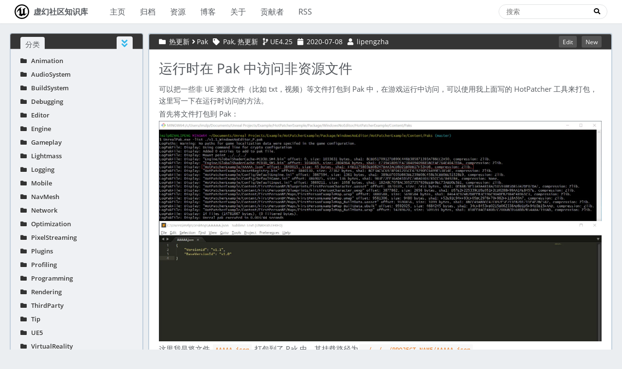

--- FILE ---
content_type: text/html; charset=utf-8
request_url: https://ue5wiki.com/wiki/10456/
body_size: 20734
content:
<!DOCTYPE html>
<html lang="zh">
<head>
    <!-- hexo-inject:begin --><!-- hexo-inject:end --><meta charset="utf-8">
    
    <title>运行时在 Pak 中访问非资源文件 | 虚幻社区知识库</title>
    
    
        <meta name="keywords" content="热更新,Pak">
    
    <meta name="viewport" content="width=device-width, initial-scale=1, maximum-scale=1">
    <meta name="description" content="可以把一些非 UE 资源文件（比如 txt，视频）等文件打包到 Pak 中，在游戏运行中访问，可以使用我上面写的 HotPatcher 工具来打包，这里写一下在运行时访问的方法。 首先将文件打包到 Pak：  这里我是将文件 AAAAA.json 打包到了 Pak 中，其挂载路径为..&#x2F;..&#x2F;..&#x2F;PROJECT_NAME&#x2F;AAAAA.json. 在游戏中访问一定要使用挂载路径，可以使用 FPat">
<meta property="og:type" content="article">
<meta property="og:title" content="运行时在 Pak 中访问非资源文件">
<meta property="og:url" content="https://ue5wiki.com/wiki/10456/index.html">
<meta property="og:site_name" content="虚幻社区知识库">
<meta property="og:description" content="可以把一些非 UE 资源文件（比如 txt，视频）等文件打包到 Pak 中，在游戏运行中访问，可以使用我上面写的 HotPatcher 工具来打包，这里写一下在运行时访问的方法。 首先将文件打包到 Pak：  这里我是将文件 AAAAA.json 打包到了 Pak 中，其挂载路径为..&#x2F;..&#x2F;..&#x2F;PROJECT_NAME&#x2F;AAAAA.json. 在游戏中访问一定要使用挂载路径，可以使用 FPat">
<meta property="og:locale" content="zh_CN">
<meta property="og:image" content="https://img.imzlp.com/imgs/zlp/blog/notes/ue/index/UE4/Paks/package-outside-file-to-pak.webp">
<meta property="og:image" content="https://img.imzlp.com/imgs/zlp/blog/notes/ue/index/UE4/Paks/load-extern-file-form-pak-in-runtime.webp">
<meta property="og:image" content="https://img.imzlp.com/imgs/zlp/blog/notes/ue/index/UE4/Paks/visitor-pak-not-asset-file-in-package-game.webp">
<meta property="og:image" content="https://img.imzlp.com/imgs/zlp/blog/notes/ue/index/UE4/Paks/visitor-projectdir.webp">
<meta property="article:published_time" content="2020-07-08T14:52:00.000Z">
<meta property="article:modified_time" content="2025-09-04T07:04:40.168Z">
<meta property="article:author" content="lipengzha">
<meta property="article:tag" content="热更新">
<meta property="article:tag" content="Pak">
<meta name="twitter:card" content="summary">
<meta name="twitter:image" content="https://img.imzlp.com/imgs/zlp/blog/notes/ue/index/UE4/Paks/package-outside-file-to-pak.webp">
    

    
        <link rel="alternate" href="/atom.xml" title="虚幻社区知识库" type="application/atom+xml">
    

    
        <link rel="icon" href="/favicon.ico">
    

    
<link rel="stylesheet" href="/libs/font-awesome/css/all.min.css">

    
<link rel="stylesheet" href="/libs/open-sans/styles.css">

    
<link rel="stylesheet" href="/libs/source-code-pro/styles.css">


    
<link rel="stylesheet" href="/css/style.css">

    
<script src="/libs/jquery/2.1.3/jquery.min.js"></script>

    
<script src="/libs/jquery/plugins/cookie/1.4.1/jquery.cookie.js"></script>

    
    
        
<link rel="stylesheet" href="/libs/lightgallery/css/lightgallery.min.css">

    
    
        
<link rel="stylesheet" href="/libs/justified-gallery/justifiedGallery.min.css">

    
    
        <script async src="https://www.googletagmanager.com/gtag/js?id=G-KTY7JWL4G3"></script>
<script>
  window.dataLayer = window.dataLayer || [];
  function gtag(){dataLayer.push(arguments);}
  gtag('js', new Date());

  gtag('config', 'G-KTY7JWL4G3');
</script>
    
    
    


    
<!-- hexo injector head_end start -->
<link rel="stylesheet" href="https://cdn.jsdelivr.net/npm/katex@0.12.0/dist/katex.min.css">
<!-- hexo injector head_end end --><meta name="generator" content="Hexo 5.4.2"><!-- hexo-inject:begin --><!-- hexo-inject:end --></head>

<body>
    <!-- hexo-inject:begin --><!-- hexo-inject:end --><div id="container">
        <header id="header">
    <div id="header-main" class="header-inner">
        <div class="outer">
            <a href="/" id="logo">
                <i class="logo"></i>
                <span class="site-title">虚幻社区知识库</span>
            </a>
            <nav id="main-nav">
                
                    <a class="main-nav-link" href="/">主页</a>
                
                    <a class="main-nav-link" href="/archives">归档</a>
                
                    <a class="main-nav-link" href="/resources">资源</a>
                
                    <a class="main-nav-link" target="_blank" rel="external nofollow noopener noreferrer" href="https://imzlp.com">博客</a>
                
                    <a class="main-nav-link" target="_blank" rel="external nofollow noopener noreferrer" href="https://imzlp.com/about/">关于</a>
                
                    <a class="main-nav-link" href="/contributor">贡献者</a>
                
                    <a class="main-nav-link" href="/atom.xml">RSS</a>
                
            </nav>
            
            <div id="search-form-wrap">

    <form class="search-form">
        <input type="text" class="ins-search-input search-form-input" placeholder="搜索">
        <button type="submit" class="search-form-submit"></button>
    </form>
    <div class="ins-search">
    <div class="ins-search-mask"></div>
    <div class="ins-search-container">
        <div class="ins-input-wrapper">
            <input type="text" class="ins-search-input" placeholder="想要查找什么...">
            <span class="ins-close ins-selectable"><i class="fa fa-times-circle"></i></span>
        </div>
        <div class="ins-section-wrapper">
            <div class="ins-section-container"></div>
        </div>
    </div>
</div>
<script>
(function (window) {
    var INSIGHT_CONFIG = {
        TRANSLATION: {
            POSTS: '文章',
            PAGES: '页面',
            CATEGORIES: '分类',
            TAGS: '标签',
            UNTITLED: '(未命名)',
        },
        ROOT_URL: '/',
        CONTENT_URL: '/content.json',
    };
    window.INSIGHT_CONFIG = INSIGHT_CONFIG;
})(window);
</script>

<script src="/js/insight.js"></script>


</div>
        </div>
    </div>
    <div id="main-nav-mobile" class="header-sub header-inner">
        <table class="menu outer">
            <tr>
                
                    <td><a class="main-nav-link" href="/">主页</a></td>
                
                    <td><a class="main-nav-link" href="/archives">归档</a></td>
                
                    <td><a class="main-nav-link" href="/resources">资源</a></td>
                
                    <td><a class="main-nav-link" target="_blank" rel="external nofollow noopener noreferrer" href="https://imzlp.com">博客</a></td>
                
                    <td><a class="main-nav-link" target="_blank" rel="external nofollow noopener noreferrer" href="https://imzlp.com/about/">关于</a></td>
                
                    <td><a class="main-nav-link" href="/contributor">贡献者</a></td>
                
                    <td><a class="main-nav-link" href="/atom.xml">RSS</a></td>
                
                <td>
                    
    <div class="search-form">
        <input type="text" class="ins-search-input search-form-input" placeholder="搜索">
    </div>

                </td>
            </tr>
        </table>
    </div>
    
        
  <div id="google_translate_element"></div>
  <script type="text/javascript">
    function googleTranslateElementInit()
    {
      var google_translate_element = document.getElementById('google_translate_element');
      var timer = setInterval(function() 
      {
        google_translate_element = document.getElementById('google_translate_element');
        if (google_translate_element) 
        {
          clearInterval(timer);
          new google.translate.TranslateElement(
          {
            pageLanguage: 'zh-CN',
            
              includedLanguages: 'en,zh-CN,ru,ja',
            
            layout: google.translate.TranslateElement.InlineLayout.SIMPLE, autoDisplay: true
          },
          'google_translate_element');

          
            // 清除图片的请求
            img = [].slice.call(document.querySelectorAll('#goog-gt-tt img,#google_translate_element img'));
            img.forEach(function(v, i) {v.src = '';});
          
          var google_language_selector = document.getElementById(':0.targetLanguage');
          google_language_selector.style.backgroundColor = "#ffffffb5";
          google_language_selector.style.border = "0px solid #ffffffb5";
        }
      }, 300);
    }
  </script>
  <script type="text/javascript" src="//translate.google.cn/translate_a/element.js?cb=googleTranslateElementInit"></script>



    
</header>

        <div class="outer">
            
            
                <aside id="sidebar">
   
        
    <div class="widget-wrap" id="categories">
        <h3 class="widget-title">
            <span>分类</span>
            &nbsp;
            <a id="allExpand" href="#">
                <i class="fa fa-angle-double-down fa-2x"></i>
            </a>
        </h3>
        
        
        
         <ul class="unstyled" id="tree"> 

                    <li class="directory" onmouseenter="over(this)" onmouseleave="leave(this)">
                        <a href="#" data-role="directory" style="display: inline;">
                            <i class="fa fa-folder"></i>
                            &nbsp;
                            Animation
                        </a>
                        <a href="CategortInheritance" data-role="Animation" style="display: none;"></a>
                        
                        <script>
                            function open_md_editor() { window.open("/editor","_blank") }
                            function onclick_new() { var int = self.setTimeout("open_md_editor()",300); }
                            function over(obj) {
                                var user = `UnrealCommunity`
                                var repertory = `ue5wiki_source`
                                var branch = `master`
                                var relative_path =  '_posts' //# `source/_posts`
                                var total_cat = obj.children[1].getAttribute("data-role")
                                let repertory_address = `https://github.com/${user}/${repertory}/new/${branch}/${relative_path}/${total_cat}`
                                if(document.getElementsByClassName("category-new-button").length > 0){
                                    leave(obj)
                                }
                                var sonDiv = document.createElement("div");
                                sonDiv.className = "category-new-button";
                                sonDiv.style.cssText = "display: inline;float: right;"
                                {
                                    var createA = document.createElement('a');
                                    var createAText = document.createTextNode('New');
                                    createA.setAttribute('href', repertory_address);
                                    createA.setAttribute('rel', `external nofollow noopener noreferrer`);
                                    createA.setAttribute('target', `_blank`);
                                    createA.onclick = function () {
                                        var int = self.setTimeout("onclick_new()",300);
                                    };
                                    createA.appendChild(createAText);
                                    sonDiv.appendChild(createA)
                                }
                                obj.prepend(sonDiv)
                            }
                            function leave(obj) {
                                const elements = document.getElementsByClassName("category-new-button");
                                while(elements.length > 0){
                                    elements[0].parentNode.removeChild(elements[0]);
                                }
                            }
                        </script>

                         <ul class="unstyled" id="tree">  <li class="file"><a target="_blank" rel="external nofollow noopener noreferrer" href="https://papalqi.cn/ue4%E5%8A%A8%E7%94%BB%E7%B3%BB%E7%BB%9F%E6%BA%90%E7%A0%81%E5%89%96%E6%9E%90/">UE4 动画系统源码剖析</a></li>  <li class="file"><a target="_blank" rel="external nofollow noopener noreferrer" href="https://www.cnblogs.com/yejianying/p/record_morph_target_with_ue4_sequence_recorder.html">使用 SequenceRecorder 无法录制面部 MorphTarget 问题的解决方法</a></li>  </ul> 
                    </li> 
                    

                    <li class="directory" onmouseenter="over(this)" onmouseleave="leave(this)">
                        <a href="#" data-role="directory" style="display: inline;">
                            <i class="fa fa-folder"></i>
                            &nbsp;
                            AudioSystem
                        </a>
                        <a href="CategortInheritance" data-role="AudioSystem" style="display: none;"></a>
                        
                        <script>
                            function open_md_editor() { window.open("/editor","_blank") }
                            function onclick_new() { var int = self.setTimeout("open_md_editor()",300); }
                            function over(obj) {
                                var user = `UnrealCommunity`
                                var repertory = `ue5wiki_source`
                                var branch = `master`
                                var relative_path =  '_posts' //# `source/_posts`
                                var total_cat = obj.children[1].getAttribute("data-role")
                                let repertory_address = `https://github.com/${user}/${repertory}/new/${branch}/${relative_path}/${total_cat}`
                                if(document.getElementsByClassName("category-new-button").length > 0){
                                    leave(obj)
                                }
                                var sonDiv = document.createElement("div");
                                sonDiv.className = "category-new-button";
                                sonDiv.style.cssText = "display: inline;float: right;"
                                {
                                    var createA = document.createElement('a');
                                    var createAText = document.createTextNode('New');
                                    createA.setAttribute('href', repertory_address);
                                    createA.setAttribute('rel', `external nofollow noopener noreferrer`);
                                    createA.setAttribute('target', `_blank`);
                                    createA.onclick = function () {
                                        var int = self.setTimeout("onclick_new()",300);
                                    };
                                    createA.appendChild(createAText);
                                    sonDiv.appendChild(createA)
                                }
                                obj.prepend(sonDiv)
                            }
                            function leave(obj) {
                                const elements = document.getElementsByClassName("category-new-button");
                                while(elements.length > 0){
                                    elements[0].parentNode.removeChild(elements[0]);
                                }
                            }
                        </script>

                         <ul class="unstyled" id="tree"> 

                    <li class="directory" onmouseenter="over(this)" onmouseleave="leave(this)">
                        <a href="#" data-role="directory" style="display: inline;">
                            <i class="fa fa-folder"></i>
                            &nbsp;
                            IOS
                        </a>
                        <a href="CategortInheritance" data-role="AudioSystem/IOS" style="display: none;"></a>
                        
                        <script>
                            function open_md_editor() { window.open("/editor","_blank") }
                            function onclick_new() { var int = self.setTimeout("open_md_editor()",300); }
                            function over(obj) {
                                var user = `UnrealCommunity`
                                var repertory = `ue5wiki_source`
                                var branch = `master`
                                var relative_path =  '_posts' //# `source/_posts`
                                var total_cat = obj.children[1].getAttribute("data-role")
                                let repertory_address = `https://github.com/${user}/${repertory}/new/${branch}/${relative_path}/${total_cat}`
                                if(document.getElementsByClassName("category-new-button").length > 0){
                                    leave(obj)
                                }
                                var sonDiv = document.createElement("div");
                                sonDiv.className = "category-new-button";
                                sonDiv.style.cssText = "display: inline;float: right;"
                                {
                                    var createA = document.createElement('a');
                                    var createAText = document.createTextNode('New');
                                    createA.setAttribute('href', repertory_address);
                                    createA.setAttribute('rel', `external nofollow noopener noreferrer`);
                                    createA.setAttribute('target', `_blank`);
                                    createA.onclick = function () {
                                        var int = self.setTimeout("onclick_new()",300);
                                    };
                                    createA.appendChild(createAText);
                                    sonDiv.appendChild(createA)
                                }
                                obj.prepend(sonDiv)
                            }
                            function leave(obj) {
                                const elements = document.getElementsByClassName("category-new-button");
                                while(elements.length > 0){
                                    elements[0].parentNode.removeChild(elements[0]);
                                }
                            }
                        </script>

                         <ul class="unstyled" id="tree">  <li class="file"><a target="_blank" rel="external nofollow noopener noreferrer" href="https://winterpu.github.io/post/dev/unreal_engine/unrealengine%E9%9F%B3%E9%A2%91%E6%B8%B2%E6%9F%93-%E4%BB%A5ios%E4%B8%BA%E4%BE%8B%E6%BA%90%E7%A0%81%E5%88%86%E6%9E%90/unreal-engine-%E9%9F%B3%E9%A2%91%E6%B8%B2%E6%9F%93---%E4%BB%A5-ios-%E4%B8%BA%E4%BE%8B-%E6%BA%90%E7%A0%81%E5%88%86%E6%9E%90/">UnrealEngine 音频渲染：以 IOS 为例源码分析</a></li>  </ul> 
                    </li> 
                     </ul> 
                    </li> 
                    

                    <li class="directory" onmouseenter="over(this)" onmouseleave="leave(this)">
                        <a href="#" data-role="directory" style="display: inline;">
                            <i class="fa fa-folder"></i>
                            &nbsp;
                            BuildSystem
                        </a>
                        <a href="CategortInheritance" data-role="BuildSystem" style="display: none;"></a>
                        
                        <script>
                            function open_md_editor() { window.open("/editor","_blank") }
                            function onclick_new() { var int = self.setTimeout("open_md_editor()",300); }
                            function over(obj) {
                                var user = `UnrealCommunity`
                                var repertory = `ue5wiki_source`
                                var branch = `master`
                                var relative_path =  '_posts' //# `source/_posts`
                                var total_cat = obj.children[1].getAttribute("data-role")
                                let repertory_address = `https://github.com/${user}/${repertory}/new/${branch}/${relative_path}/${total_cat}`
                                if(document.getElementsByClassName("category-new-button").length > 0){
                                    leave(obj)
                                }
                                var sonDiv = document.createElement("div");
                                sonDiv.className = "category-new-button";
                                sonDiv.style.cssText = "display: inline;float: right;"
                                {
                                    var createA = document.createElement('a');
                                    var createAText = document.createTextNode('New');
                                    createA.setAttribute('href', repertory_address);
                                    createA.setAttribute('rel', `external nofollow noopener noreferrer`);
                                    createA.setAttribute('target', `_blank`);
                                    createA.onclick = function () {
                                        var int = self.setTimeout("onclick_new()",300);
                                    };
                                    createA.appendChild(createAText);
                                    sonDiv.appendChild(createA)
                                }
                                obj.prepend(sonDiv)
                            }
                            function leave(obj) {
                                const elements = document.getElementsByClassName("category-new-button");
                                while(elements.length > 0){
                                    elements[0].parentNode.removeChild(elements[0]);
                                }
                            }
                        </script>

                         <ul class="unstyled" id="tree"> 

                    <li class="directory" onmouseenter="over(this)" onmouseleave="leave(this)">
                        <a href="#" data-role="directory" style="display: inline;">
                            <i class="fa fa-folder"></i>
                            &nbsp;
                            BuildGraph
                        </a>
                        <a href="CategortInheritance" data-role="BuildSystem/BuildGraph" style="display: none;"></a>
                        
                        <script>
                            function open_md_editor() { window.open("/editor","_blank") }
                            function onclick_new() { var int = self.setTimeout("open_md_editor()",300); }
                            function over(obj) {
                                var user = `UnrealCommunity`
                                var repertory = `ue5wiki_source`
                                var branch = `master`
                                var relative_path =  '_posts' //# `source/_posts`
                                var total_cat = obj.children[1].getAttribute("data-role")
                                let repertory_address = `https://github.com/${user}/${repertory}/new/${branch}/${relative_path}/${total_cat}`
                                if(document.getElementsByClassName("category-new-button").length > 0){
                                    leave(obj)
                                }
                                var sonDiv = document.createElement("div");
                                sonDiv.className = "category-new-button";
                                sonDiv.style.cssText = "display: inline;float: right;"
                                {
                                    var createA = document.createElement('a');
                                    var createAText = document.createTextNode('New');
                                    createA.setAttribute('href', repertory_address);
                                    createA.setAttribute('rel', `external nofollow noopener noreferrer`);
                                    createA.setAttribute('target', `_blank`);
                                    createA.onclick = function () {
                                        var int = self.setTimeout("onclick_new()",300);
                                    };
                                    createA.appendChild(createAText);
                                    sonDiv.appendChild(createA)
                                }
                                obj.prepend(sonDiv)
                            }
                            function leave(obj) {
                                const elements = document.getElementsByClassName("category-new-button");
                                while(elements.length > 0){
                                    elements[0].parentNode.removeChild(elements[0]);
                                }
                            }
                        </script>

                         <ul class="unstyled" id="tree">  <li class="file"><a href="/wiki/11956/">构建支持多平台打包的二进制引擎</a></li>  </ul> 
                    </li> 
                    

                    <li class="directory" onmouseenter="over(this)" onmouseleave="leave(this)">
                        <a href="#" data-role="directory" style="display: inline;">
                            <i class="fa fa-folder"></i>
                            &nbsp;
                            Optimization
                        </a>
                        <a href="CategortInheritance" data-role="BuildSystem/Optimization" style="display: none;"></a>
                        
                        <script>
                            function open_md_editor() { window.open("/editor","_blank") }
                            function onclick_new() { var int = self.setTimeout("open_md_editor()",300); }
                            function over(obj) {
                                var user = `UnrealCommunity`
                                var repertory = `ue5wiki_source`
                                var branch = `master`
                                var relative_path =  '_posts' //# `source/_posts`
                                var total_cat = obj.children[1].getAttribute("data-role")
                                let repertory_address = `https://github.com/${user}/${repertory}/new/${branch}/${relative_path}/${total_cat}`
                                if(document.getElementsByClassName("category-new-button").length > 0){
                                    leave(obj)
                                }
                                var sonDiv = document.createElement("div");
                                sonDiv.className = "category-new-button";
                                sonDiv.style.cssText = "display: inline;float: right;"
                                {
                                    var createA = document.createElement('a');
                                    var createAText = document.createTextNode('New');
                                    createA.setAttribute('href', repertory_address);
                                    createA.setAttribute('rel', `external nofollow noopener noreferrer`);
                                    createA.setAttribute('target', `_blank`);
                                    createA.onclick = function () {
                                        var int = self.setTimeout("onclick_new()",300);
                                    };
                                    createA.appendChild(createAText);
                                    sonDiv.appendChild(createA)
                                }
                                obj.prepend(sonDiv)
                            }
                            function leave(obj) {
                                const elements = document.getElementsByClassName("category-new-button");
                                while(elements.length > 0){
                                    elements[0].parentNode.removeChild(elements[0]);
                                }
                            }
                        </script>

                         <ul class="unstyled" id="tree">  <li class="file"><a href="/wiki/15647/">OptimizeCode 代码优化</a></li>  </ul> 
                    </li> 
                    

                    <li class="directory" onmouseenter="over(this)" onmouseleave="leave(this)">
                        <a href="#" data-role="directory" style="display: inline;">
                            <i class="fa fa-folder"></i>
                            &nbsp;
                            UBT
                        </a>
                        <a href="CategortInheritance" data-role="BuildSystem/UBT" style="display: none;"></a>
                        
                        <script>
                            function open_md_editor() { window.open("/editor","_blank") }
                            function onclick_new() { var int = self.setTimeout("open_md_editor()",300); }
                            function over(obj) {
                                var user = `UnrealCommunity`
                                var repertory = `ue5wiki_source`
                                var branch = `master`
                                var relative_path =  '_posts' //# `source/_posts`
                                var total_cat = obj.children[1].getAttribute("data-role")
                                let repertory_address = `https://github.com/${user}/${repertory}/new/${branch}/${relative_path}/${total_cat}`
                                if(document.getElementsByClassName("category-new-button").length > 0){
                                    leave(obj)
                                }
                                var sonDiv = document.createElement("div");
                                sonDiv.className = "category-new-button";
                                sonDiv.style.cssText = "display: inline;float: right;"
                                {
                                    var createA = document.createElement('a');
                                    var createAText = document.createTextNode('New');
                                    createA.setAttribute('href', repertory_address);
                                    createA.setAttribute('rel', `external nofollow noopener noreferrer`);
                                    createA.setAttribute('target', `_blank`);
                                    createA.onclick = function () {
                                        var int = self.setTimeout("onclick_new()",300);
                                    };
                                    createA.appendChild(createAText);
                                    sonDiv.appendChild(createA)
                                }
                                obj.prepend(sonDiv)
                            }
                            function leave(obj) {
                                const elements = document.getElementsByClassName("category-new-button");
                                while(elements.length > 0){
                                    elements[0].parentNode.removeChild(elements[0]);
                                }
                            }
                        </script>

                         <ul class="unstyled" id="tree">  <li class="file"><a href="/wiki/16643/">UE 构建系统：Target 和 Module</a></li>  <li class="file"><a href="/wiki/b25cab28/">添加编译器参数</a></li>  <li class="file"><a href="/wiki/34627/">引用 windows 头文件的警告 / 错误</a></li>  </ul> 
                    </li> 
                    

                    <li class="directory" onmouseenter="over(this)" onmouseleave="leave(this)">
                        <a href="#" data-role="directory" style="display: inline;">
                            <i class="fa fa-folder"></i>
                            &nbsp;
                            UnityBuild
                        </a>
                        <a href="CategortInheritance" data-role="BuildSystem/UnityBuild" style="display: none;"></a>
                        
                        <script>
                            function open_md_editor() { window.open("/editor","_blank") }
                            function onclick_new() { var int = self.setTimeout("open_md_editor()",300); }
                            function over(obj) {
                                var user = `UnrealCommunity`
                                var repertory = `ue5wiki_source`
                                var branch = `master`
                                var relative_path =  '_posts' //# `source/_posts`
                                var total_cat = obj.children[1].getAttribute("data-role")
                                let repertory_address = `https://github.com/${user}/${repertory}/new/${branch}/${relative_path}/${total_cat}`
                                if(document.getElementsByClassName("category-new-button").length > 0){
                                    leave(obj)
                                }
                                var sonDiv = document.createElement("div");
                                sonDiv.className = "category-new-button";
                                sonDiv.style.cssText = "display: inline;float: right;"
                                {
                                    var createA = document.createElement('a');
                                    var createAText = document.createTextNode('New');
                                    createA.setAttribute('href', repertory_address);
                                    createA.setAttribute('rel', `external nofollow noopener noreferrer`);
                                    createA.setAttribute('target', `_blank`);
                                    createA.onclick = function () {
                                        var int = self.setTimeout("onclick_new()",300);
                                    };
                                    createA.appendChild(createAText);
                                    sonDiv.appendChild(createA)
                                }
                                obj.prepend(sonDiv)
                            }
                            function leave(obj) {
                                const elements = document.getElementsByClassName("category-new-button");
                                while(elements.length > 0){
                                    elements[0].parentNode.removeChild(elements[0]);
                                }
                            }
                        </script>

                         <ul class="unstyled" id="tree">  <li class="file"><a href="/wiki/36076/">关闭 UnityBuild</a></li>  </ul> 
                    </li> 
                     <li class="file"><a href="/wiki/5214/">UBT 中定义的 C++ 宏</a></li>  <li class="file"><a href="/wiki/6362/">UE 项目的编译流程</a></li>  <li class="file"><a href="/wiki/9050/">UBT 中 EULA 的内容分发限制</a></li>  <li class="file"><a href="/wiki/320933567/">编译系统 PCH 配置</a></li>  <li class="file"><a href="/wiki/32770/">开启多核心编译</a></li>  <li class="file"><a href="/wiki/37913/">编译目标的 RuntimeLibrary 类型</a></li>  <li class="file"><a href="/wiki/38550/">模块的宏定义</a></li>  <li class="file"><a href="/wiki/10758/">代码编译时执行脚本</a></li>  <li class="file"><a href="/wiki/15960/">UE4 编译代码的真正命令参数</a></li>  <li class="file"><a href="/wiki/29447/">接收命令行参数控制程序编译行为</a></li>  <li class="file"><a href="/wiki/5cc4f8a/">UE 编译时 PCH 虚拟内存不足的错误</a></li>  <li class="file"><a href="/wiki/3d4f2054/">target.cs 中检测是否是源码版引擎</a></li>  </ul> 
                    </li> 
                    

                    <li class="directory" onmouseenter="over(this)" onmouseleave="leave(this)">
                        <a href="#" data-role="directory" style="display: inline;">
                            <i class="fa fa-folder"></i>
                            &nbsp;
                            Debugging
                        </a>
                        <a href="CategortInheritance" data-role="Debugging" style="display: none;"></a>
                        
                        <script>
                            function open_md_editor() { window.open("/editor","_blank") }
                            function onclick_new() { var int = self.setTimeout("open_md_editor()",300); }
                            function over(obj) {
                                var user = `UnrealCommunity`
                                var repertory = `ue5wiki_source`
                                var branch = `master`
                                var relative_path =  '_posts' //# `source/_posts`
                                var total_cat = obj.children[1].getAttribute("data-role")
                                let repertory_address = `https://github.com/${user}/${repertory}/new/${branch}/${relative_path}/${total_cat}`
                                if(document.getElementsByClassName("category-new-button").length > 0){
                                    leave(obj)
                                }
                                var sonDiv = document.createElement("div");
                                sonDiv.className = "category-new-button";
                                sonDiv.style.cssText = "display: inline;float: right;"
                                {
                                    var createA = document.createElement('a');
                                    var createAText = document.createTextNode('New');
                                    createA.setAttribute('href', repertory_address);
                                    createA.setAttribute('rel', `external nofollow noopener noreferrer`);
                                    createA.setAttribute('target', `_blank`);
                                    createA.onclick = function () {
                                        var int = self.setTimeout("onclick_new()",300);
                                    };
                                    createA.appendChild(createAText);
                                    sonDiv.appendChild(createA)
                                }
                                obj.prepend(sonDiv)
                            }
                            function leave(obj) {
                                const elements = document.getElementsByClassName("category-new-button");
                                while(elements.length > 0){
                                    elements[0].parentNode.removeChild(elements[0]);
                                }
                            }
                        </script>

                         <ul class="unstyled" id="tree"> 

                    <li class="directory" onmouseenter="over(this)" onmouseleave="leave(this)">
                        <a href="#" data-role="directory" style="display: inline;">
                            <i class="fa fa-folder"></i>
                            &nbsp;
                            Android
                        </a>
                        <a href="CategortInheritance" data-role="Debugging/Android" style="display: none;"></a>
                        
                        <script>
                            function open_md_editor() { window.open("/editor","_blank") }
                            function onclick_new() { var int = self.setTimeout("open_md_editor()",300); }
                            function over(obj) {
                                var user = `UnrealCommunity`
                                var repertory = `ue5wiki_source`
                                var branch = `master`
                                var relative_path =  '_posts' //# `source/_posts`
                                var total_cat = obj.children[1].getAttribute("data-role")
                                let repertory_address = `https://github.com/${user}/${repertory}/new/${branch}/${relative_path}/${total_cat}`
                                if(document.getElementsByClassName("category-new-button").length > 0){
                                    leave(obj)
                                }
                                var sonDiv = document.createElement("div");
                                sonDiv.className = "category-new-button";
                                sonDiv.style.cssText = "display: inline;float: right;"
                                {
                                    var createA = document.createElement('a');
                                    var createAText = document.createTextNode('New');
                                    createA.setAttribute('href', repertory_address);
                                    createA.setAttribute('rel', `external nofollow noopener noreferrer`);
                                    createA.setAttribute('target', `_blank`);
                                    createA.onclick = function () {
                                        var int = self.setTimeout("onclick_new()",300);
                                    };
                                    createA.appendChild(createAText);
                                    sonDiv.appendChild(createA)
                                }
                                obj.prepend(sonDiv)
                            }
                            function leave(obj) {
                                const elements = document.getElementsByClassName("category-new-button");
                                while(elements.length > 0){
                                    elements[0].parentNode.removeChild(elements[0]);
                                }
                            }
                        </script>

                         <ul class="unstyled" id="tree">  <li class="file"><a href="/wiki/6b9bc0ab/">VS 真机调试 Android</a></li>  </ul> 
                    </li> 
                     <li class="file"><a href="/wiki/12876/">变量已被优化，因而不可用。</a></li>  <li class="file"><a href="/wiki/14373/">VisualStudio 调试 UE 项目技巧</a></li>  </ul> 
                    </li> 
                    

                    <li class="directory" onmouseenter="over(this)" onmouseleave="leave(this)">
                        <a href="#" data-role="directory" style="display: inline;">
                            <i class="fa fa-folder"></i>
                            &nbsp;
                            Editor
                        </a>
                        <a href="CategortInheritance" data-role="Editor" style="display: none;"></a>
                        
                        <script>
                            function open_md_editor() { window.open("/editor","_blank") }
                            function onclick_new() { var int = self.setTimeout("open_md_editor()",300); }
                            function over(obj) {
                                var user = `UnrealCommunity`
                                var repertory = `ue5wiki_source`
                                var branch = `master`
                                var relative_path =  '_posts' //# `source/_posts`
                                var total_cat = obj.children[1].getAttribute("data-role")
                                let repertory_address = `https://github.com/${user}/${repertory}/new/${branch}/${relative_path}/${total_cat}`
                                if(document.getElementsByClassName("category-new-button").length > 0){
                                    leave(obj)
                                }
                                var sonDiv = document.createElement("div");
                                sonDiv.className = "category-new-button";
                                sonDiv.style.cssText = "display: inline;float: right;"
                                {
                                    var createA = document.createElement('a');
                                    var createAText = document.createTextNode('New');
                                    createA.setAttribute('href', repertory_address);
                                    createA.setAttribute('rel', `external nofollow noopener noreferrer`);
                                    createA.setAttribute('target', `_blank`);
                                    createA.onclick = function () {
                                        var int = self.setTimeout("onclick_new()",300);
                                    };
                                    createA.appendChild(createAText);
                                    sonDiv.appendChild(createA)
                                }
                                obj.prepend(sonDiv)
                            }
                            function leave(obj) {
                                const elements = document.getElementsByClassName("category-new-button");
                                while(elements.length > 0){
                                    elements[0].parentNode.removeChild(elements[0]);
                                }
                            }
                        </script>

                         <ul class="unstyled" id="tree"> 

                    <li class="directory" onmouseenter="over(this)" onmouseleave="leave(this)">
                        <a href="#" data-role="directory" style="display: inline;">
                            <i class="fa fa-folder"></i>
                            &nbsp;
                            Slate
                        </a>
                        <a href="CategortInheritance" data-role="Editor/Slate" style="display: none;"></a>
                        
                        <script>
                            function open_md_editor() { window.open("/editor","_blank") }
                            function onclick_new() { var int = self.setTimeout("open_md_editor()",300); }
                            function over(obj) {
                                var user = `UnrealCommunity`
                                var repertory = `ue5wiki_source`
                                var branch = `master`
                                var relative_path =  '_posts' //# `source/_posts`
                                var total_cat = obj.children[1].getAttribute("data-role")
                                let repertory_address = `https://github.com/${user}/${repertory}/new/${branch}/${relative_path}/${total_cat}`
                                if(document.getElementsByClassName("category-new-button").length > 0){
                                    leave(obj)
                                }
                                var sonDiv = document.createElement("div");
                                sonDiv.className = "category-new-button";
                                sonDiv.style.cssText = "display: inline;float: right;"
                                {
                                    var createA = document.createElement('a');
                                    var createAText = document.createTextNode('New');
                                    createA.setAttribute('href', repertory_address);
                                    createA.setAttribute('rel', `external nofollow noopener noreferrer`);
                                    createA.setAttribute('target', `_blank`);
                                    createA.onclick = function () {
                                        var int = self.setTimeout("onclick_new()",300);
                                    };
                                    createA.appendChild(createAText);
                                    sonDiv.appendChild(createA)
                                }
                                obj.prepend(sonDiv)
                            }
                            function leave(obj) {
                                const elements = document.getElementsByClassName("category-new-button");
                                while(elements.length > 0){
                                    elements[0].parentNode.removeChild(elements[0]);
                                }
                            }
                        </script>

                         <ul class="unstyled" id="tree">  <li class="file"><a target="_blank" rel="external nofollow noopener noreferrer" href="https://imzlp.com/posts/26919/">Details Panel Customization in Unrea lEngine</a></li>  </ul> 
                    </li> 
                    

                    <li class="directory" onmouseenter="over(this)" onmouseleave="leave(this)">
                        <a href="#" data-role="directory" style="display: inline;">
                            <i class="fa fa-folder"></i>
                            &nbsp;
                            VersionControl
                        </a>
                        <a href="CategortInheritance" data-role="Editor/VersionControl" style="display: none;"></a>
                        
                        <script>
                            function open_md_editor() { window.open("/editor","_blank") }
                            function onclick_new() { var int = self.setTimeout("open_md_editor()",300); }
                            function over(obj) {
                                var user = `UnrealCommunity`
                                var repertory = `ue5wiki_source`
                                var branch = `master`
                                var relative_path =  '_posts' //# `source/_posts`
                                var total_cat = obj.children[1].getAttribute("data-role")
                                let repertory_address = `https://github.com/${user}/${repertory}/new/${branch}/${relative_path}/${total_cat}`
                                if(document.getElementsByClassName("category-new-button").length > 0){
                                    leave(obj)
                                }
                                var sonDiv = document.createElement("div");
                                sonDiv.className = "category-new-button";
                                sonDiv.style.cssText = "display: inline;float: right;"
                                {
                                    var createA = document.createElement('a');
                                    var createAText = document.createTextNode('New');
                                    createA.setAttribute('href', repertory_address);
                                    createA.setAttribute('rel', `external nofollow noopener noreferrer`);
                                    createA.setAttribute('target', `_blank`);
                                    createA.onclick = function () {
                                        var int = self.setTimeout("onclick_new()",300);
                                    };
                                    createA.appendChild(createAText);
                                    sonDiv.appendChild(createA)
                                }
                                obj.prepend(sonDiv)
                            }
                            function leave(obj) {
                                const elements = document.getElementsByClassName("category-new-button");
                                while(elements.length > 0){
                                    elements[0].parentNode.removeChild(elements[0]);
                                }
                            }
                        </script>

                         <ul class="unstyled" id="tree">  <li class="file"><a href="/wiki/7647/">在 UE 中使用 Git 进行版本控制</a></li>  </ul> 
                    </li> 
                     <li class="file"><a href="/wiki/96599194/">编辑器模式下焦点不在窗口内的卡顿</a></li>  <li class="file"><a href="/wiki/38218/">监听资源创建 / 操作事件</a></li>  <li class="file"><a href="/wiki/38904/">使用 IDetailCustomization 自定义属性面板</a></li>  <li class="file"><a href="/wiki/40032/">跨 Level 选择 Actor</a></li>  <li class="file"><a href="/wiki/a70352ea/">给特定类型资源添加右键菜单选项</a></li>  <li class="file"><a target="_blank" rel="external nofollow noopener noreferrer" href="https://zhuanlan.zhihu.com/p/453730729">UE4Editor 对比蓝图</a></li>  </ul> 
                    </li> 
                    

                    <li class="directory" onmouseenter="over(this)" onmouseleave="leave(this)">
                        <a href="#" data-role="directory" style="display: inline;">
                            <i class="fa fa-folder"></i>
                            &nbsp;
                            Engine
                        </a>
                        <a href="CategortInheritance" data-role="Engine" style="display: none;"></a>
                        
                        <script>
                            function open_md_editor() { window.open("/editor","_blank") }
                            function onclick_new() { var int = self.setTimeout("open_md_editor()",300); }
                            function over(obj) {
                                var user = `UnrealCommunity`
                                var repertory = `ue5wiki_source`
                                var branch = `master`
                                var relative_path =  '_posts' //# `source/_posts`
                                var total_cat = obj.children[1].getAttribute("data-role")
                                let repertory_address = `https://github.com/${user}/${repertory}/new/${branch}/${relative_path}/${total_cat}`
                                if(document.getElementsByClassName("category-new-button").length > 0){
                                    leave(obj)
                                }
                                var sonDiv = document.createElement("div");
                                sonDiv.className = "category-new-button";
                                sonDiv.style.cssText = "display: inline;float: right;"
                                {
                                    var createA = document.createElement('a');
                                    var createAText = document.createTextNode('New');
                                    createA.setAttribute('href', repertory_address);
                                    createA.setAttribute('rel', `external nofollow noopener noreferrer`);
                                    createA.setAttribute('target', `_blank`);
                                    createA.onclick = function () {
                                        var int = self.setTimeout("onclick_new()",300);
                                    };
                                    createA.appendChild(createAText);
                                    sonDiv.appendChild(createA)
                                }
                                obj.prepend(sonDiv)
                            }
                            function leave(obj) {
                                const elements = document.getElementsByClassName("category-new-button");
                                while(elements.length > 0){
                                    elements[0].parentNode.removeChild(elements[0]);
                                }
                            }
                        </script>

                         <ul class="unstyled" id="tree"> 

                    <li class="directory" onmouseenter="over(this)" onmouseleave="leave(this)">
                        <a href="#" data-role="directory" style="display: inline;">
                            <i class="fa fa-folder"></i>
                            &nbsp;
                            Bug
                        </a>
                        <a href="CategortInheritance" data-role="Engine/Bug" style="display: none;"></a>
                        
                        <script>
                            function open_md_editor() { window.open("/editor","_blank") }
                            function onclick_new() { var int = self.setTimeout("open_md_editor()",300); }
                            function over(obj) {
                                var user = `UnrealCommunity`
                                var repertory = `ue5wiki_source`
                                var branch = `master`
                                var relative_path =  '_posts' //# `source/_posts`
                                var total_cat = obj.children[1].getAttribute("data-role")
                                let repertory_address = `https://github.com/${user}/${repertory}/new/${branch}/${relative_path}/${total_cat}`
                                if(document.getElementsByClassName("category-new-button").length > 0){
                                    leave(obj)
                                }
                                var sonDiv = document.createElement("div");
                                sonDiv.className = "category-new-button";
                                sonDiv.style.cssText = "display: inline;float: right;"
                                {
                                    var createA = document.createElement('a');
                                    var createAText = document.createTextNode('New');
                                    createA.setAttribute('href', repertory_address);
                                    createA.setAttribute('rel', `external nofollow noopener noreferrer`);
                                    createA.setAttribute('target', `_blank`);
                                    createA.onclick = function () {
                                        var int = self.setTimeout("onclick_new()",300);
                                    };
                                    createA.appendChild(createAText);
                                    sonDiv.appendChild(createA)
                                }
                                obj.prepend(sonDiv)
                            }
                            function leave(obj) {
                                const elements = document.getElementsByClassName("category-new-button");
                                while(elements.length > 0){
                                    elements[0].parentNode.removeChild(elements[0]);
                                }
                            }
                        </script>

                         <ul class="unstyled" id="tree"> 

                    <li class="directory" onmouseenter="over(this)" onmouseleave="leave(this)">
                        <a href="#" data-role="directory" style="display: inline;">
                            <i class="fa fa-folder"></i>
                            &nbsp;
                            4.25
                        </a>
                        <a href="CategortInheritance" data-role="Bug/4.25" style="display: none;"></a>
                        
                        <script>
                            function open_md_editor() { window.open("/editor","_blank") }
                            function onclick_new() { var int = self.setTimeout("open_md_editor()",300); }
                            function over(obj) {
                                var user = `UnrealCommunity`
                                var repertory = `ue5wiki_source`
                                var branch = `master`
                                var relative_path =  '_posts' //# `source/_posts`
                                var total_cat = obj.children[1].getAttribute("data-role")
                                let repertory_address = `https://github.com/${user}/${repertory}/new/${branch}/${relative_path}/${total_cat}`
                                if(document.getElementsByClassName("category-new-button").length > 0){
                                    leave(obj)
                                }
                                var sonDiv = document.createElement("div");
                                sonDiv.className = "category-new-button";
                                sonDiv.style.cssText = "display: inline;float: right;"
                                {
                                    var createA = document.createElement('a');
                                    var createAText = document.createTextNode('New');
                                    createA.setAttribute('href', repertory_address);
                                    createA.setAttribute('rel', `external nofollow noopener noreferrer`);
                                    createA.setAttribute('target', `_blank`);
                                    createA.onclick = function () {
                                        var int = self.setTimeout("onclick_new()",300);
                                    };
                                    createA.appendChild(createAText);
                                    sonDiv.appendChild(createA)
                                }
                                obj.prepend(sonDiv)
                            }
                            function leave(obj) {
                                const elements = document.getElementsByClassName("category-new-button");
                                while(elements.length > 0){
                                    elements[0].parentNode.removeChild(elements[0]);
                                }
                            }
                        </script>

                         <ul class="unstyled" id="tree">  <li class="file"><a href="/wiki/35250/">4.25.2Mac 打包的 metal-ar 错误</a></li>  <li class="file"><a href="/wiki/38876/">UE4.25 Mac 字符转换 bug</a></li>  <li class="file"><a href="/wiki/39506/">UE4.25.1 的 Assembly 路径错误</a></li>  <li class="file"><a href="/wiki/16280/">UE4.25 中 ShaderPatch 问题</a></li>  </ul> 
                    </li> 
                     <li class="file"><a target="_blank" rel="external nofollow noopener noreferrer" href="https://zhuanlan.zhihu.com/p/388094053">未变动资源 Cook 稳定性的 BUG</a></li>  <li class="file"><a target="_blank" rel="external nofollow noopener noreferrer" href="https://jashking.github.io/2021/07/15/2021-ue4-deterministic-cook/">UE4 Cook 一致性实践</a></li>  </ul> 
                    </li> 
                    

                    <li class="directory" onmouseenter="over(this)" onmouseleave="leave(this)">
                        <a href="#" data-role="directory" style="display: inline;">
                            <i class="fa fa-folder"></i>
                            &nbsp;
                            DDC
                        </a>
                        <a href="CategortInheritance" data-role="Engine/DDC" style="display: none;"></a>
                        
                        <script>
                            function open_md_editor() { window.open("/editor","_blank") }
                            function onclick_new() { var int = self.setTimeout("open_md_editor()",300); }
                            function over(obj) {
                                var user = `UnrealCommunity`
                                var repertory = `ue5wiki_source`
                                var branch = `master`
                                var relative_path =  '_posts' //# `source/_posts`
                                var total_cat = obj.children[1].getAttribute("data-role")
                                let repertory_address = `https://github.com/${user}/${repertory}/new/${branch}/${relative_path}/${total_cat}`
                                if(document.getElementsByClassName("category-new-button").length > 0){
                                    leave(obj)
                                }
                                var sonDiv = document.createElement("div");
                                sonDiv.className = "category-new-button";
                                sonDiv.style.cssText = "display: inline;float: right;"
                                {
                                    var createA = document.createElement('a');
                                    var createAText = document.createTextNode('New');
                                    createA.setAttribute('href', repertory_address);
                                    createA.setAttribute('rel', `external nofollow noopener noreferrer`);
                                    createA.setAttribute('target', `_blank`);
                                    createA.onclick = function () {
                                        var int = self.setTimeout("onclick_new()",300);
                                    };
                                    createA.appendChild(createAText);
                                    sonDiv.appendChild(createA)
                                }
                                obj.prepend(sonDiv)
                            }
                            function leave(obj) {
                                const elements = document.getElementsByClassName("category-new-button");
                                while(elements.length > 0){
                                    elements[0].parentNode.removeChild(elements[0]);
                                }
                            }
                        </script>

                         <ul class="unstyled" id="tree">  <li class="file"><a href="/wiki/13695/">修改 DDC 的路径</a></li>  <li class="file"><a href="/wiki/11023/">DDC 共享</a></li>  </ul> 
                    </li> 
                     <li class="file"><a href="/wiki/41082/">FName/FString/FText 的区别</a></li>  <li class="file"><a href="/wiki/24007/">UE 模块的加载与启动分析</a></li>  <li class="file"><a href="/wiki/3824a03c/">Create A Standalone Application in UE4</a></li>  <li class="file"><a href="/wiki/491e08f5/">打包时路径过长的错误</a></li>  <li class="file"><a href="/wiki/2386/">UE 代码分析：GConfig 的加载</a></li>  <li class="file"><a href="/wiki/39534/">UE 中 Log 实现代码分析</a></li>  <li class="file"><a href="/wiki/31203/">UE 加载和查找 DLL 模块分析</a></li>  <li class="file"><a href="/wiki/52783345/">引擎版本获取</a></li>  <li class="file"><a href="/wiki/810b02a6/">GC Config of BaseEngine.ini</a></li>  <li class="file"><a href="/wiki/67808803/">FPaths 中 Dir 函数的对应路径</a></li>  <li class="file"><a href="/wiki/e6148e24/">Hook UObject</a></li>  <li class="file"><a target="_blank" rel="external nofollow noopener noreferrer" href="https://papalqi.cn/%E8%93%9D%E5%9B%BE%E7%9A%84%E4%B8%80%E4%BA%9B%E7%BB%86%E8%8A%82/">UE4 从 UProperty 到 FProperty</a></li>  <li class="file"><a href="/wiki/33066/">检测是否为安装版引擎的方法</a></li>  <li class="file"><a href="/wiki/34882/">UObject 的 FObjectInitializer 构造函数的调用</a></li>  <li class="file"><a href="/wiki/35464/">COMPILED_PLATFORM_HEADER</a></li>  <li class="file"><a href="/wiki/36198/">FCommandLine 过滤模式</a></li>  <li class="file"><a href="/wiki/36829/">Delegate 分析</a></li>  <li class="file"><a href="/wiki/11264/">DoesPackageExists 分析</a></li>  <li class="file"><a target="_blank" rel="external nofollow noopener noreferrer" href="https://www.cnblogs.com/yejianying/p/15029111.html">UE4 中的 Subsystem</a></li>  <li class="file"><a target="_blank" rel="external nofollow noopener noreferrer" href="https://imzlp.com/posts/26475/">UEAsLib 机制初探</a></li>  <li class="file"><a target="_blank" rel="external nofollow noopener noreferrer" href="https://www.cnblogs.com/yejianying/p/ue4_note_delegate.html">UE4 技术总结——委托</a></li>  </ul> 
                    </li> 
                    

                    <li class="directory" onmouseenter="over(this)" onmouseleave="leave(this)">
                        <a href="#" data-role="directory" style="display: inline;">
                            <i class="fa fa-folder"></i>
                            &nbsp;
                            Gameplay
                        </a>
                        <a href="CategortInheritance" data-role="Gameplay" style="display: none;"></a>
                        
                        <script>
                            function open_md_editor() { window.open("/editor","_blank") }
                            function onclick_new() { var int = self.setTimeout("open_md_editor()",300); }
                            function over(obj) {
                                var user = `UnrealCommunity`
                                var repertory = `ue5wiki_source`
                                var branch = `master`
                                var relative_path =  '_posts' //# `source/_posts`
                                var total_cat = obj.children[1].getAttribute("data-role")
                                let repertory_address = `https://github.com/${user}/${repertory}/new/${branch}/${relative_path}/${total_cat}`
                                if(document.getElementsByClassName("category-new-button").length > 0){
                                    leave(obj)
                                }
                                var sonDiv = document.createElement("div");
                                sonDiv.className = "category-new-button";
                                sonDiv.style.cssText = "display: inline;float: right;"
                                {
                                    var createA = document.createElement('a');
                                    var createAText = document.createTextNode('New');
                                    createA.setAttribute('href', repertory_address);
                                    createA.setAttribute('rel', `external nofollow noopener noreferrer`);
                                    createA.setAttribute('target', `_blank`);
                                    createA.onclick = function () {
                                        var int = self.setTimeout("onclick_new()",300);
                                    };
                                    createA.appendChild(createAText);
                                    sonDiv.appendChild(createA)
                                }
                                obj.prepend(sonDiv)
                            }
                            function leave(obj) {
                                const elements = document.getElementsByClassName("category-new-button");
                                while(elements.length > 0){
                                    elements[0].parentNode.removeChild(elements[0]);
                                }
                            }
                        </script>

                         <ul class="unstyled" id="tree">  <li class="file"><a href="/wiki/19376/">跨关卡传递 Actor 实例</a></li>  <li class="file"><a href="/wiki/3231/">UE 接入 SteamSDK 及相关资料</a></li>  <li class="file"><a href="/wiki/28513/">UE 导入图集：TexturePacker</a></li>  <li class="file"><a href="/wiki/9809/">UE 集成 WWise：概念与代码分析</a></li>  </ul> 
                    </li> 
                    

                    <li class="directory" onmouseenter="over(this)" onmouseleave="leave(this)">
                        <a href="#" data-role="directory" style="display: inline;">
                            <i class="fa fa-folder"></i>
                            &nbsp;
                            Lightmass
                        </a>
                        <a href="CategortInheritance" data-role="Lightmass" style="display: none;"></a>
                        
                        <script>
                            function open_md_editor() { window.open("/editor","_blank") }
                            function onclick_new() { var int = self.setTimeout("open_md_editor()",300); }
                            function over(obj) {
                                var user = `UnrealCommunity`
                                var repertory = `ue5wiki_source`
                                var branch = `master`
                                var relative_path =  '_posts' //# `source/_posts`
                                var total_cat = obj.children[1].getAttribute("data-role")
                                let repertory_address = `https://github.com/${user}/${repertory}/new/${branch}/${relative_path}/${total_cat}`
                                if(document.getElementsByClassName("category-new-button").length > 0){
                                    leave(obj)
                                }
                                var sonDiv = document.createElement("div");
                                sonDiv.className = "category-new-button";
                                sonDiv.style.cssText = "display: inline;float: right;"
                                {
                                    var createA = document.createElement('a');
                                    var createAText = document.createTextNode('New');
                                    createA.setAttribute('href', repertory_address);
                                    createA.setAttribute('rel', `external nofollow noopener noreferrer`);
                                    createA.setAttribute('target', `_blank`);
                                    createA.onclick = function () {
                                        var int = self.setTimeout("onclick_new()",300);
                                    };
                                    createA.appendChild(createAText);
                                    sonDiv.appendChild(createA)
                                }
                                obj.prepend(sonDiv)
                            }
                            function leave(obj) {
                                const elements = document.getElementsByClassName("category-new-button");
                                while(elements.length > 0){
                                    elements[0].parentNode.removeChild(elements[0]);
                                }
                            }
                        </script>

                         <ul class="unstyled" id="tree">  <li class="file"><a href="/wiki/41871/">联机烘培光照</a></li>  </ul> 
                    </li> 
                    

                    <li class="directory" onmouseenter="over(this)" onmouseleave="leave(this)">
                        <a href="#" data-role="directory" style="display: inline;">
                            <i class="fa fa-folder"></i>
                            &nbsp;
                            Logging
                        </a>
                        <a href="CategortInheritance" data-role="Logging" style="display: none;"></a>
                        
                        <script>
                            function open_md_editor() { window.open("/editor","_blank") }
                            function onclick_new() { var int = self.setTimeout("open_md_editor()",300); }
                            function over(obj) {
                                var user = `UnrealCommunity`
                                var repertory = `ue5wiki_source`
                                var branch = `master`
                                var relative_path =  '_posts' //# `source/_posts`
                                var total_cat = obj.children[1].getAttribute("data-role")
                                let repertory_address = `https://github.com/${user}/${repertory}/new/${branch}/${relative_path}/${total_cat}`
                                if(document.getElementsByClassName("category-new-button").length > 0){
                                    leave(obj)
                                }
                                var sonDiv = document.createElement("div");
                                sonDiv.className = "category-new-button";
                                sonDiv.style.cssText = "display: inline;float: right;"
                                {
                                    var createA = document.createElement('a');
                                    var createAText = document.createTextNode('New');
                                    createA.setAttribute('href', repertory_address);
                                    createA.setAttribute('rel', `external nofollow noopener noreferrer`);
                                    createA.setAttribute('target', `_blank`);
                                    createA.onclick = function () {
                                        var int = self.setTimeout("onclick_new()",300);
                                    };
                                    createA.appendChild(createAText);
                                    sonDiv.appendChild(createA)
                                }
                                obj.prepend(sonDiv)
                            }
                            function leave(obj) {
                                const elements = document.getElementsByClassName("category-new-button");
                                while(elements.length > 0){
                                    elements[0].parentNode.removeChild(elements[0]);
                                }
                            }
                        </script>

                         <ul class="unstyled" id="tree">  <li class="file"><a href="/wiki/85196df3/">Log Timestamp</a></li>  </ul> 
                    </li> 
                    

                    <li class="directory" onmouseenter="over(this)" onmouseleave="leave(this)">
                        <a href="#" data-role="directory" style="display: inline;">
                            <i class="fa fa-folder"></i>
                            &nbsp;
                            Mobile
                        </a>
                        <a href="CategortInheritance" data-role="Mobile" style="display: none;"></a>
                        
                        <script>
                            function open_md_editor() { window.open("/editor","_blank") }
                            function onclick_new() { var int = self.setTimeout("open_md_editor()",300); }
                            function over(obj) {
                                var user = `UnrealCommunity`
                                var repertory = `ue5wiki_source`
                                var branch = `master`
                                var relative_path =  '_posts' //# `source/_posts`
                                var total_cat = obj.children[1].getAttribute("data-role")
                                let repertory_address = `https://github.com/${user}/${repertory}/new/${branch}/${relative_path}/${total_cat}`
                                if(document.getElementsByClassName("category-new-button").length > 0){
                                    leave(obj)
                                }
                                var sonDiv = document.createElement("div");
                                sonDiv.className = "category-new-button";
                                sonDiv.style.cssText = "display: inline;float: right;"
                                {
                                    var createA = document.createElement('a');
                                    var createAText = document.createTextNode('New');
                                    createA.setAttribute('href', repertory_address);
                                    createA.setAttribute('rel', `external nofollow noopener noreferrer`);
                                    createA.setAttribute('target', `_blank`);
                                    createA.onclick = function () {
                                        var int = self.setTimeout("onclick_new()",300);
                                    };
                                    createA.appendChild(createAText);
                                    sonDiv.appendChild(createA)
                                }
                                obj.prepend(sonDiv)
                            }
                            function leave(obj) {
                                const elements = document.getElementsByClassName("category-new-button");
                                while(elements.length > 0){
                                    elements[0].parentNode.removeChild(elements[0]);
                                }
                            }
                        </script>

                         <ul class="unstyled" id="tree"> 

                    <li class="directory" onmouseenter="over(this)" onmouseleave="leave(this)">
                        <a href="#" data-role="directory" style="display: inline;">
                            <i class="fa fa-folder"></i>
                            &nbsp;
                            Android
                        </a>
                        <a href="CategortInheritance" data-role="Mobile/Android" style="display: none;"></a>
                        
                        <script>
                            function open_md_editor() { window.open("/editor","_blank") }
                            function onclick_new() { var int = self.setTimeout("open_md_editor()",300); }
                            function over(obj) {
                                var user = `UnrealCommunity`
                                var repertory = `ue5wiki_source`
                                var branch = `master`
                                var relative_path =  '_posts' //# `source/_posts`
                                var total_cat = obj.children[1].getAttribute("data-role")
                                let repertory_address = `https://github.com/${user}/${repertory}/new/${branch}/${relative_path}/${total_cat}`
                                if(document.getElementsByClassName("category-new-button").length > 0){
                                    leave(obj)
                                }
                                var sonDiv = document.createElement("div");
                                sonDiv.className = "category-new-button";
                                sonDiv.style.cssText = "display: inline;float: right;"
                                {
                                    var createA = document.createElement('a');
                                    var createAText = document.createTextNode('New');
                                    createA.setAttribute('href', repertory_address);
                                    createA.setAttribute('rel', `external nofollow noopener noreferrer`);
                                    createA.setAttribute('target', `_blank`);
                                    createA.onclick = function () {
                                        var int = self.setTimeout("onclick_new()",300);
                                    };
                                    createA.appendChild(createAText);
                                    sonDiv.appendChild(createA)
                                }
                                obj.prepend(sonDiv)
                            }
                            function leave(obj) {
                                const elements = document.getElementsByClassName("category-new-button");
                                while(elements.length > 0){
                                    elements[0].parentNode.removeChild(elements[0]);
                                }
                            }
                        </script>

                         <ul class="unstyled" id="tree">  <li class="file"><a href="/wiki/20367/">修改游戏默认的数据存储路径</a></li>  <li class="file"><a href="/wiki/52d36a/">Android 在 Windows 的编译环境</a></li>  <li class="file"><a href="/wiki/6fa72650/">Android 常用的工具和命令</a></li>  <li class="file"><a href="/wiki/22ba95f2/">UE 开发 Android 的工程实践</a></li>  <li class="file"><a href="/wiki/6eed44f8/">app:assembleDebug 报错</a></li>  <li class="file"><a href="/wiki/38594c17/">引擎的环境依赖与 NDK 支持</a></li>  <li class="file"><a href="/wiki/97154335/">同时支持 armv7 和 arm64 的链接库</a></li>  <li class="file"><a href="/wiki/36473/">ES2.0 最多 75 根骨骼的限制</a></li>  <li class="file"><a href="/wiki/11689/">UE4 中 ES3.1 的 75 根骨骼限制</a></li>  <li class="file"><a href="/wiki/12280/">Android 基础包拆分</a></li>  </ul> 
                    </li> 
                    

                    <li class="directory" onmouseenter="over(this)" onmouseleave="leave(this)">
                        <a href="#" data-role="directory" style="display: inline;">
                            <i class="fa fa-folder"></i>
                            &nbsp;
                            IOS
                        </a>
                        <a href="CategortInheritance" data-role="Mobile/IOS" style="display: none;"></a>
                        
                        <script>
                            function open_md_editor() { window.open("/editor","_blank") }
                            function onclick_new() { var int = self.setTimeout("open_md_editor()",300); }
                            function over(obj) {
                                var user = `UnrealCommunity`
                                var repertory = `ue5wiki_source`
                                var branch = `master`
                                var relative_path =  '_posts' //# `source/_posts`
                                var total_cat = obj.children[1].getAttribute("data-role")
                                let repertory_address = `https://github.com/${user}/${repertory}/new/${branch}/${relative_path}/${total_cat}`
                                if(document.getElementsByClassName("category-new-button").length > 0){
                                    leave(obj)
                                }
                                var sonDiv = document.createElement("div");
                                sonDiv.className = "category-new-button";
                                sonDiv.style.cssText = "display: inline;float: right;"
                                {
                                    var createA = document.createElement('a');
                                    var createAText = document.createTextNode('New');
                                    createA.setAttribute('href', repertory_address);
                                    createA.setAttribute('rel', `external nofollow noopener noreferrer`);
                                    createA.setAttribute('target', `_blank`);
                                    createA.onclick = function () {
                                        var int = self.setTimeout("onclick_new()",300);
                                    };
                                    createA.appendChild(createAText);
                                    sonDiv.appendChild(createA)
                                }
                                obj.prepend(sonDiv)
                            }
                            function leave(obj) {
                                const elements = document.getElementsByClassName("category-new-button");
                                while(elements.length > 0){
                                    elements[0].parentNode.removeChild(elements[0]);
                                }
                            }
                        </script>

                         <ul class="unstyled" id="tree">  <li class="file"><a href="/wiki/28decf0e/">测试 iOS 包的常见问题</a></li>  <li class="file"><a href="/wiki/df679169/">部署 Windows 远程构建 iOS</a></li>  <li class="file"><a href="/wiki/d2310d51/">Install IPA 0xE8008029 Error</a></li>  <li class="file"><a href="/wiki/12245/">打包 iOS 导出 dSYM</a></li>  <li class="file"><a href="/wiki/32489/">命令行导入证书和 Provision</a></li>  <li class="file"><a href="/wiki/41495/">TargetRules 导入证书和 Provision</a></li>  <li class="file"><a href="/wiki/41792/">打包 IOS 签名错误排查</a></li>  <li class="file"><a href="/wiki/12156/">IOS 基础包拆分</a></li>  <li class="file"><a href="/wiki/12584/">IOS 远程构建最大文件不能超过 2G</a></li>  <li class="file"><a href="/wiki/36383/">源码版与安装版 IOS 数据路径差异</a></li>  <li class="file"><a href="/wiki/10076/">IOS Metal Shader 编译</a></li>  </ul> 
                    </li> 
                    

                    <li class="directory" onmouseenter="over(this)" onmouseleave="leave(this)">
                        <a href="#" data-role="directory" style="display: inline;">
                            <i class="fa fa-folder"></i>
                            &nbsp;
                            UPL
                        </a>
                        <a href="CategortInheritance" data-role="Mobile/UPL" style="display: none;"></a>
                        
                        <script>
                            function open_md_editor() { window.open("/editor","_blank") }
                            function onclick_new() { var int = self.setTimeout("open_md_editor()",300); }
                            function over(obj) {
                                var user = `UnrealCommunity`
                                var repertory = `ue5wiki_source`
                                var branch = `master`
                                var relative_path =  '_posts' //# `source/_posts`
                                var total_cat = obj.children[1].getAttribute("data-role")
                                let repertory_address = `https://github.com/${user}/${repertory}/new/${branch}/${relative_path}/${total_cat}`
                                if(document.getElementsByClassName("category-new-button").length > 0){
                                    leave(obj)
                                }
                                var sonDiv = document.createElement("div");
                                sonDiv.className = "category-new-button";
                                sonDiv.style.cssText = "display: inline;float: right;"
                                {
                                    var createA = document.createElement('a');
                                    var createAText = document.createTextNode('New');
                                    createA.setAttribute('href', repertory_address);
                                    createA.setAttribute('rel', `external nofollow noopener noreferrer`);
                                    createA.setAttribute('target', `_blank`);
                                    createA.onclick = function () {
                                        var int = self.setTimeout("onclick_new()",300);
                                    };
                                    createA.appendChild(createAText);
                                    sonDiv.appendChild(createA)
                                }
                                obj.prepend(sonDiv)
                            }
                            function leave(obj) {
                                const elements = document.getElementsByClassName("category-new-button");
                                while(elements.length > 0){
                                    elements[0].parentNode.removeChild(elements[0]);
                                }
                            }
                        </script>

                         <ul class="unstyled" id="tree">  <li class="file"><a href="/wiki/d03bb27/">UPL for Android</a></li>  <li class="file"><a href="/wiki/10d03e93/">UPL 在 iOS 中的应用</a></li>  <li class="file"><a href="/wiki/23f6c20d/">UPL 与 JNI 调用的最佳实践</a></li>  </ul> 
                    </li> 
                     <li class="file"><a href="/wiki/39224/">修改 LaunchScreen 视频比例</a></li>  <li class="file"><a href="/wiki/26262/">移动端指定启动参数</a></li>  <li class="file"><a href="/wiki/14280/">移动端息屏控制</a></li>  <li class="file"><a href="/wiki/17479/">移动端相对到绝对路径转换</a></li>  <li class="file"><a href="/wiki/36762/">App 版本号</a></li>  </ul> 
                    </li> 
                    

                    <li class="directory" onmouseenter="over(this)" onmouseleave="leave(this)">
                        <a href="#" data-role="directory" style="display: inline;">
                            <i class="fa fa-folder"></i>
                            &nbsp;
                            NavMesh
                        </a>
                        <a href="CategortInheritance" data-role="NavMesh" style="display: none;"></a>
                        
                        <script>
                            function open_md_editor() { window.open("/editor","_blank") }
                            function onclick_new() { var int = self.setTimeout("open_md_editor()",300); }
                            function over(obj) {
                                var user = `UnrealCommunity`
                                var repertory = `ue5wiki_source`
                                var branch = `master`
                                var relative_path =  '_posts' //# `source/_posts`
                                var total_cat = obj.children[1].getAttribute("data-role")
                                let repertory_address = `https://github.com/${user}/${repertory}/new/${branch}/${relative_path}/${total_cat}`
                                if(document.getElementsByClassName("category-new-button").length > 0){
                                    leave(obj)
                                }
                                var sonDiv = document.createElement("div");
                                sonDiv.className = "category-new-button";
                                sonDiv.style.cssText = "display: inline;float: right;"
                                {
                                    var createA = document.createElement('a');
                                    var createAText = document.createTextNode('New');
                                    createA.setAttribute('href', repertory_address);
                                    createA.setAttribute('rel', `external nofollow noopener noreferrer`);
                                    createA.setAttribute('target', `_blank`);
                                    createA.onclick = function () {
                                        var int = self.setTimeout("onclick_new()",300);
                                    };
                                    createA.appendChild(createAText);
                                    sonDiv.appendChild(createA)
                                }
                                obj.prepend(sonDiv)
                            }
                            function leave(obj) {
                                const elements = document.getElementsByClassName("category-new-button");
                                while(elements.length > 0){
                                    elements[0].parentNode.removeChild(elements[0]);
                                }
                            }
                        </script>

                         <ul class="unstyled" id="tree">  <li class="file"><a href="/wiki/20203/">Export Recast Navigation Data from UE4</a></li>  <li class="file"><a href="/wiki/12781/">Navmesh bounds are too large</a></li>  <li class="file"><a target="_blank" rel="external nofollow noopener noreferrer" href="https://www.unrealdoc.com/p/navigation-mesh-static-gen">NavMeshSeries - Part 2 Static NavMesh Generation</a></li>  </ul> 
                    </li> 
                    

                    <li class="directory" onmouseenter="over(this)" onmouseleave="leave(this)">
                        <a href="#" data-role="directory" style="display: inline;">
                            <i class="fa fa-folder"></i>
                            &nbsp;
                            Network
                        </a>
                        <a href="CategortInheritance" data-role="Network" style="display: none;"></a>
                        
                        <script>
                            function open_md_editor() { window.open("/editor","_blank") }
                            function onclick_new() { var int = self.setTimeout("open_md_editor()",300); }
                            function over(obj) {
                                var user = `UnrealCommunity`
                                var repertory = `ue5wiki_source`
                                var branch = `master`
                                var relative_path =  '_posts' //# `source/_posts`
                                var total_cat = obj.children[1].getAttribute("data-role")
                                let repertory_address = `https://github.com/${user}/${repertory}/new/${branch}/${relative_path}/${total_cat}`
                                if(document.getElementsByClassName("category-new-button").length > 0){
                                    leave(obj)
                                }
                                var sonDiv = document.createElement("div");
                                sonDiv.className = "category-new-button";
                                sonDiv.style.cssText = "display: inline;float: right;"
                                {
                                    var createA = document.createElement('a');
                                    var createAText = document.createTextNode('New');
                                    createA.setAttribute('href', repertory_address);
                                    createA.setAttribute('rel', `external nofollow noopener noreferrer`);
                                    createA.setAttribute('target', `_blank`);
                                    createA.onclick = function () {
                                        var int = self.setTimeout("onclick_new()",300);
                                    };
                                    createA.appendChild(createAText);
                                    sonDiv.appendChild(createA)
                                }
                                obj.prepend(sonDiv)
                            }
                            function leave(obj) {
                                const elements = document.getElementsByClassName("category-new-button");
                                while(elements.length > 0){
                                    elements[0].parentNode.removeChild(elements[0]);
                                }
                            }
                        </script>

                         <ul class="unstyled" id="tree"> 

                    <li class="directory" onmouseenter="over(this)" onmouseleave="leave(this)">
                        <a href="#" data-role="directory" style="display: inline;">
                            <i class="fa fa-folder"></i>
                            &nbsp;
                            DS
                        </a>
                        <a href="CategortInheritance" data-role="Network/DS" style="display: none;"></a>
                        
                        <script>
                            function open_md_editor() { window.open("/editor","_blank") }
                            function onclick_new() { var int = self.setTimeout("open_md_editor()",300); }
                            function over(obj) {
                                var user = `UnrealCommunity`
                                var repertory = `ue5wiki_source`
                                var branch = `master`
                                var relative_path =  '_posts' //# `source/_posts`
                                var total_cat = obj.children[1].getAttribute("data-role")
                                let repertory_address = `https://github.com/${user}/${repertory}/new/${branch}/${relative_path}/${total_cat}`
                                if(document.getElementsByClassName("category-new-button").length > 0){
                                    leave(obj)
                                }
                                var sonDiv = document.createElement("div");
                                sonDiv.className = "category-new-button";
                                sonDiv.style.cssText = "display: inline;float: right;"
                                {
                                    var createA = document.createElement('a');
                                    var createAText = document.createTextNode('New');
                                    createA.setAttribute('href', repertory_address);
                                    createA.setAttribute('rel', `external nofollow noopener noreferrer`);
                                    createA.setAttribute('target', `_blank`);
                                    createA.onclick = function () {
                                        var int = self.setTimeout("onclick_new()",300);
                                    };
                                    createA.appendChild(createAText);
                                    sonDiv.appendChild(createA)
                                }
                                obj.prepend(sonDiv)
                            }
                            function leave(obj) {
                                const elements = document.getElementsByClassName("category-new-button");
                                while(elements.length > 0){
                                    elements[0].parentNode.removeChild(elements[0]);
                                }
                            }
                        </script>

                         <ul class="unstyled" id="tree">  <li class="file"><a href="/wiki/639023d5/">HandleNetworkFailure</a></li>  <li class="file"><a href="/wiki/5167fe85/">UGameInstance::HandleNetworkError</a></li>  <li class="file"><a href="/wiki/eac348f5/">Unreal Networking Guide</a></li>  <li class="file"><a href="/wiki/2e32e862/">Unreal Engine 4 Network Compendium</a></li>  <li class="file"><a href="/wiki/33631/">Actor Replication Config</a></li>  </ul> 
                    </li> 
                     <li class="file"><a href="/wiki/42238/">使用 HTTP 请求下载文件的坑和技巧</a></li>  </ul> 
                    </li> 
                    

                    <li class="directory" onmouseenter="over(this)" onmouseleave="leave(this)">
                        <a href="#" data-role="directory" style="display: inline;">
                            <i class="fa fa-folder"></i>
                            &nbsp;
                            Optimization
                        </a>
                        <a href="CategortInheritance" data-role="Optimization" style="display: none;"></a>
                        
                        <script>
                            function open_md_editor() { window.open("/editor","_blank") }
                            function onclick_new() { var int = self.setTimeout("open_md_editor()",300); }
                            function over(obj) {
                                var user = `UnrealCommunity`
                                var repertory = `ue5wiki_source`
                                var branch = `master`
                                var relative_path =  '_posts' //# `source/_posts`
                                var total_cat = obj.children[1].getAttribute("data-role")
                                let repertory_address = `https://github.com/${user}/${repertory}/new/${branch}/${relative_path}/${total_cat}`
                                if(document.getElementsByClassName("category-new-button").length > 0){
                                    leave(obj)
                                }
                                var sonDiv = document.createElement("div");
                                sonDiv.className = "category-new-button";
                                sonDiv.style.cssText = "display: inline;float: right;"
                                {
                                    var createA = document.createElement('a');
                                    var createAText = document.createTextNode('New');
                                    createA.setAttribute('href', repertory_address);
                                    createA.setAttribute('rel', `external nofollow noopener noreferrer`);
                                    createA.setAttribute('target', `_blank`);
                                    createA.onclick = function () {
                                        var int = self.setTimeout("onclick_new()",300);
                                    };
                                    createA.appendChild(createAText);
                                    sonDiv.appendChild(createA)
                                }
                                obj.prepend(sonDiv)
                            }
                            function leave(obj) {
                                const elements = document.getElementsByClassName("category-new-button");
                                while(elements.length > 0){
                                    elements[0].parentNode.removeChild(elements[0]);
                                }
                            }
                        </script>

                         <ul class="unstyled" id="tree"> 

                    <li class="directory" onmouseenter="over(this)" onmouseleave="leave(this)">
                        <a href="#" data-role="directory" style="display: inline;">
                            <i class="fa fa-folder"></i>
                            &nbsp;
                            Memory
                        </a>
                        <a href="CategortInheritance" data-role="Optimization/Memory" style="display: none;"></a>
                        
                        <script>
                            function open_md_editor() { window.open("/editor","_blank") }
                            function onclick_new() { var int = self.setTimeout("open_md_editor()",300); }
                            function over(obj) {
                                var user = `UnrealCommunity`
                                var repertory = `ue5wiki_source`
                                var branch = `master`
                                var relative_path =  '_posts' //# `source/_posts`
                                var total_cat = obj.children[1].getAttribute("data-role")
                                let repertory_address = `https://github.com/${user}/${repertory}/new/${branch}/${relative_path}/${total_cat}`
                                if(document.getElementsByClassName("category-new-button").length > 0){
                                    leave(obj)
                                }
                                var sonDiv = document.createElement("div");
                                sonDiv.className = "category-new-button";
                                sonDiv.style.cssText = "display: inline;float: right;"
                                {
                                    var createA = document.createElement('a');
                                    var createAText = document.createTextNode('New');
                                    createA.setAttribute('href', repertory_address);
                                    createA.setAttribute('rel', `external nofollow noopener noreferrer`);
                                    createA.setAttribute('target', `_blank`);
                                    createA.onclick = function () {
                                        var int = self.setTimeout("onclick_new()",300);
                                    };
                                    createA.appendChild(createAText);
                                    sonDiv.appendChild(createA)
                                }
                                obj.prepend(sonDiv)
                            }
                            function leave(obj) {
                                const elements = document.getElementsByClassName("category-new-button");
                                while(elements.length > 0){
                                    elements[0].parentNode.removeChild(elements[0]);
                                }
                            }
                        </script>

                         <ul class="unstyled" id="tree">  <li class="file"><a href="/wiki/19135/">UE 性能分析：内存优化</a></li>  <li class="file"><a href="/wiki/41006/">控制 AssetRegistry 的序列化</a></li>  <li class="file"><a target="_blank" rel="external nofollow noopener noreferrer" href="https://imzlp.com/posts/56381/">内存扩展：UE 中利用 IOS 新的内存特性</a></li>  </ul> 
                    </li> 
                    

                    <li class="directory" onmouseenter="over(this)" onmouseleave="leave(this)">
                        <a href="#" data-role="directory" style="display: inline;">
                            <i class="fa fa-folder"></i>
                            &nbsp;
                            大世界
                        </a>
                        <a href="CategortInheritance" data-role="Optimization/大世界" style="display: none;"></a>
                        
                        <script>
                            function open_md_editor() { window.open("/editor","_blank") }
                            function onclick_new() { var int = self.setTimeout("open_md_editor()",300); }
                            function over(obj) {
                                var user = `UnrealCommunity`
                                var repertory = `ue5wiki_source`
                                var branch = `master`
                                var relative_path =  '_posts' //# `source/_posts`
                                var total_cat = obj.children[1].getAttribute("data-role")
                                let repertory_address = `https://github.com/${user}/${repertory}/new/${branch}/${relative_path}/${total_cat}`
                                if(document.getElementsByClassName("category-new-button").length > 0){
                                    leave(obj)
                                }
                                var sonDiv = document.createElement("div");
                                sonDiv.className = "category-new-button";
                                sonDiv.style.cssText = "display: inline;float: right;"
                                {
                                    var createA = document.createElement('a');
                                    var createAText = document.createTextNode('New');
                                    createA.setAttribute('href', repertory_address);
                                    createA.setAttribute('rel', `external nofollow noopener noreferrer`);
                                    createA.setAttribute('target', `_blank`);
                                    createA.onclick = function () {
                                        var int = self.setTimeout("onclick_new()",300);
                                    };
                                    createA.appendChild(createAText);
                                    sonDiv.appendChild(createA)
                                }
                                obj.prepend(sonDiv)
                            }
                            function leave(obj) {
                                const elements = document.getElementsByClassName("category-new-button");
                                while(elements.length > 0){
                                    elements[0].parentNode.removeChild(elements[0]);
                                }
                            }
                        </script>

                         <ul class="unstyled" id="tree">  <li class="file"><a target="_blank" rel="external nofollow noopener noreferrer" href="https://papalqi.cn/%E7%BE%8E%E6%9C%AF%E5%A4%A7%E4%B8%96%E7%95%8C/">UE4 大世界场景工作流</a></li>  </ul> 
                    </li> 
                     <li class="file"><a href="/wiki/24336/">UE 项目优化：PSO Caching</a></li>  <li class="file"><a href="/wiki/16943/">Texture 的压缩和 Profiling</a></li>  <li class="file"><a href="/wiki/10845/">裁剪不必要的引擎模块</a></li>  <li class="file"><a target="_blank" rel="external nofollow noopener noreferrer" href="https://imzlp.com/posts/24725/">基于 ZSTD 字典的 Shader 压缩方案</a></li>  <li class="file"><a target="_blank" rel="external nofollow noopener noreferrer" href="https://imzlp.com/posts/26943/">一种高效的 ZSTD Shader 字典训练方案</a></li>  <li class="file"><a target="_blank" rel="external nofollow noopener noreferrer" href="https://imzlp.com/posts/7181/">UE 中 ASTC 贴图压缩分析及效率优化</a></li>  </ul> 
                    </li> 
                    

                    <li class="directory" onmouseenter="over(this)" onmouseleave="leave(this)">
                        <a href="#" data-role="directory" style="display: inline;">
                            <i class="fa fa-folder"></i>
                            &nbsp;
                            PixelStreaming
                        </a>
                        <a href="CategortInheritance" data-role="PixelStreaming" style="display: none;"></a>
                        
                        <script>
                            function open_md_editor() { window.open("/editor","_blank") }
                            function onclick_new() { var int = self.setTimeout("open_md_editor()",300); }
                            function over(obj) {
                                var user = `UnrealCommunity`
                                var repertory = `ue5wiki_source`
                                var branch = `master`
                                var relative_path =  '_posts' //# `source/_posts`
                                var total_cat = obj.children[1].getAttribute("data-role")
                                let repertory_address = `https://github.com/${user}/${repertory}/new/${branch}/${relative_path}/${total_cat}`
                                if(document.getElementsByClassName("category-new-button").length > 0){
                                    leave(obj)
                                }
                                var sonDiv = document.createElement("div");
                                sonDiv.className = "category-new-button";
                                sonDiv.style.cssText = "display: inline;float: right;"
                                {
                                    var createA = document.createElement('a');
                                    var createAText = document.createTextNode('New');
                                    createA.setAttribute('href', repertory_address);
                                    createA.setAttribute('rel', `external nofollow noopener noreferrer`);
                                    createA.setAttribute('target', `_blank`);
                                    createA.onclick = function () {
                                        var int = self.setTimeout("onclick_new()",300);
                                    };
                                    createA.appendChild(createAText);
                                    sonDiv.appendChild(createA)
                                }
                                obj.prepend(sonDiv)
                            }
                            function leave(obj) {
                                const elements = document.getElementsByClassName("category-new-button");
                                while(elements.length > 0){
                                    elements[0].parentNode.removeChild(elements[0]);
                                }
                            }
                        </script>

                         <ul class="unstyled" id="tree">  <li class="file"><a href="/wiki/614690b4/">PixelStreaming：基本概念与上手初探</a></li>  </ul> 
                    </li> 
                    

                    <li class="directory" onmouseenter="over(this)" onmouseleave="leave(this)">
                        <a href="#" data-role="directory" style="display: inline;">
                            <i class="fa fa-folder"></i>
                            &nbsp;
                            Plugins
                        </a>
                        <a href="CategortInheritance" data-role="Plugins" style="display: none;"></a>
                        
                        <script>
                            function open_md_editor() { window.open("/editor","_blank") }
                            function onclick_new() { var int = self.setTimeout("open_md_editor()",300); }
                            function over(obj) {
                                var user = `UnrealCommunity`
                                var repertory = `ue5wiki_source`
                                var branch = `master`
                                var relative_path =  '_posts' //# `source/_posts`
                                var total_cat = obj.children[1].getAttribute("data-role")
                                let repertory_address = `https://github.com/${user}/${repertory}/new/${branch}/${relative_path}/${total_cat}`
                                if(document.getElementsByClassName("category-new-button").length > 0){
                                    leave(obj)
                                }
                                var sonDiv = document.createElement("div");
                                sonDiv.className = "category-new-button";
                                sonDiv.style.cssText = "display: inline;float: right;"
                                {
                                    var createA = document.createElement('a');
                                    var createAText = document.createTextNode('New');
                                    createA.setAttribute('href', repertory_address);
                                    createA.setAttribute('rel', `external nofollow noopener noreferrer`);
                                    createA.setAttribute('target', `_blank`);
                                    createA.onclick = function () {
                                        var int = self.setTimeout("onclick_new()",300);
                                    };
                                    createA.appendChild(createAText);
                                    sonDiv.appendChild(createA)
                                }
                                obj.prepend(sonDiv)
                            }
                            function leave(obj) {
                                const elements = document.getElementsByClassName("category-new-button");
                                while(elements.length > 0){
                                    elements[0].parentNode.removeChild(elements[0]);
                                }
                            }
                        </script>

                         <ul class="unstyled" id="tree">  <li class="file"><a href="/wiki/16649/">upluginmanifest</a></li>  <li class="file"><a target="_blank" rel="external nofollow noopener noreferrer" href="https://imzlp.com/posts/75405/">UE 插件与工具开发：基础概念</a></li>  <li class="file"><a target="_blank" rel="external nofollow noopener noreferrer" href="https://imzlp.com/posts/27475/">UE 插件与工具开发：Commandlet</a></li>  <li class="file"><a target="_blank" rel="external nofollow noopener noreferrer" href="https://imzlp.com/posts/2411/">UE 插件与工具开发：配置化能力</a></li>  <li class="file"><a target="_blank" rel="external nofollow noopener noreferrer" href="https://imzlp.com/posts/88478/">UE PAK 的加密分析与加固策略</a></li>  <li class="file"><a target="_blank" rel="external nofollow noopener noreferrer" href="https://imzlp.com/posts/27510/">UE 插件与工具开发：可扩展性支持</a></li>  </ul> 
                    </li> 
                    

                    <li class="directory" onmouseenter="over(this)" onmouseleave="leave(this)">
                        <a href="#" data-role="directory" style="display: inline;">
                            <i class="fa fa-folder"></i>
                            &nbsp;
                            Profiling
                        </a>
                        <a href="CategortInheritance" data-role="Profiling" style="display: none;"></a>
                        
                        <script>
                            function open_md_editor() { window.open("/editor","_blank") }
                            function onclick_new() { var int = self.setTimeout("open_md_editor()",300); }
                            function over(obj) {
                                var user = `UnrealCommunity`
                                var repertory = `ue5wiki_source`
                                var branch = `master`
                                var relative_path =  '_posts' //# `source/_posts`
                                var total_cat = obj.children[1].getAttribute("data-role")
                                let repertory_address = `https://github.com/${user}/${repertory}/new/${branch}/${relative_path}/${total_cat}`
                                if(document.getElementsByClassName("category-new-button").length > 0){
                                    leave(obj)
                                }
                                var sonDiv = document.createElement("div");
                                sonDiv.className = "category-new-button";
                                sonDiv.style.cssText = "display: inline;float: right;"
                                {
                                    var createA = document.createElement('a');
                                    var createAText = document.createTextNode('New');
                                    createA.setAttribute('href', repertory_address);
                                    createA.setAttribute('rel', `external nofollow noopener noreferrer`);
                                    createA.setAttribute('target', `_blank`);
                                    createA.onclick = function () {
                                        var int = self.setTimeout("onclick_new()",300);
                                    };
                                    createA.appendChild(createAText);
                                    sonDiv.appendChild(createA)
                                }
                                obj.prepend(sonDiv)
                            }
                            function leave(obj) {
                                const elements = document.getElementsByClassName("category-new-button");
                                while(elements.length > 0){
                                    elements[0].parentNode.removeChild(elements[0]);
                                }
                            }
                        </script>

                         <ul class="unstyled" id="tree">  <li class="file"><a href="/wiki/12589/">网络质量测试</a></li>  <li class="file"><a href="/wiki/24066/">Profiling for UE</a></li>  <li class="file"><a href="/wiki/351387851/">Insight Profiling in lua</a></li>  <li class="file"><a href="/wiki/34049/">Profiling Commands</a></li>  <li class="file"><a href="/wiki/11937/">资源调试命令</a></li>  <li class="file"><a href="/wiki/30732/">Zlib/Oodle/ZSTD 压缩算法性能对比</a></li>  <li class="file"><a target="_blank" rel="external nofollow noopener noreferrer" href="https://imzlp.com/posts/14154/">Profiling IOS With UnrealInsight</a></li>  </ul> 
                    </li> 
                    

                    <li class="directory" onmouseenter="over(this)" onmouseleave="leave(this)">
                        <a href="#" data-role="directory" style="display: inline;">
                            <i class="fa fa-folder"></i>
                            &nbsp;
                            Programming
                        </a>
                        <a href="CategortInheritance" data-role="Programming" style="display: none;"></a>
                        
                        <script>
                            function open_md_editor() { window.open("/editor","_blank") }
                            function onclick_new() { var int = self.setTimeout("open_md_editor()",300); }
                            function over(obj) {
                                var user = `UnrealCommunity`
                                var repertory = `ue5wiki_source`
                                var branch = `master`
                                var relative_path =  '_posts' //# `source/_posts`
                                var total_cat = obj.children[1].getAttribute("data-role")
                                let repertory_address = `https://github.com/${user}/${repertory}/new/${branch}/${relative_path}/${total_cat}`
                                if(document.getElementsByClassName("category-new-button").length > 0){
                                    leave(obj)
                                }
                                var sonDiv = document.createElement("div");
                                sonDiv.className = "category-new-button";
                                sonDiv.style.cssText = "display: inline;float: right;"
                                {
                                    var createA = document.createElement('a');
                                    var createAText = document.createTextNode('New');
                                    createA.setAttribute('href', repertory_address);
                                    createA.setAttribute('rel', `external nofollow noopener noreferrer`);
                                    createA.setAttribute('target', `_blank`);
                                    createA.onclick = function () {
                                        var int = self.setTimeout("onclick_new()",300);
                                    };
                                    createA.appendChild(createAText);
                                    sonDiv.appendChild(createA)
                                }
                                obj.prepend(sonDiv)
                            }
                            function leave(obj) {
                                const elements = document.getElementsByClassName("category-new-button");
                                while(elements.length > 0){
                                    elements[0].parentNode.removeChild(elements[0]);
                                }
                            }
                        </script>

                         <ul class="unstyled" id="tree"> 

                    <li class="directory" onmouseenter="over(this)" onmouseleave="leave(this)">
                        <a href="#" data-role="directory" style="display: inline;">
                            <i class="fa fa-folder"></i>
                            &nbsp;
                            Blueprint
                        </a>
                        <a href="CategortInheritance" data-role="Programming/Blueprint" style="display: none;"></a>
                        
                        <script>
                            function open_md_editor() { window.open("/editor","_blank") }
                            function onclick_new() { var int = self.setTimeout("open_md_editor()",300); }
                            function over(obj) {
                                var user = `UnrealCommunity`
                                var repertory = `ue5wiki_source`
                                var branch = `master`
                                var relative_path =  '_posts' //# `source/_posts`
                                var total_cat = obj.children[1].getAttribute("data-role")
                                let repertory_address = `https://github.com/${user}/${repertory}/new/${branch}/${relative_path}/${total_cat}`
                                if(document.getElementsByClassName("category-new-button").length > 0){
                                    leave(obj)
                                }
                                var sonDiv = document.createElement("div");
                                sonDiv.className = "category-new-button";
                                sonDiv.style.cssText = "display: inline;float: right;"
                                {
                                    var createA = document.createElement('a');
                                    var createAText = document.createTextNode('New');
                                    createA.setAttribute('href', repertory_address);
                                    createA.setAttribute('rel', `external nofollow noopener noreferrer`);
                                    createA.setAttribute('target', `_blank`);
                                    createA.onclick = function () {
                                        var int = self.setTimeout("onclick_new()",300);
                                    };
                                    createA.appendChild(createAText);
                                    sonDiv.appendChild(createA)
                                }
                                obj.prepend(sonDiv)
                            }
                            function leave(obj) {
                                const elements = document.getElementsByClassName("category-new-button");
                                while(elements.length > 0){
                                    elements[0].parentNode.removeChild(elements[0]);
                                }
                            }
                        </script>

                         <ul class="unstyled" id="tree">  <li class="file"><a href="/wiki/12302/">自定义蓝图节点</a></li>  <li class="file"><a href="/wiki/34346/">创建异步 Blueprint 节点</a></li>  </ul> 
                    </li> 
                    

                    <li class="directory" onmouseenter="over(this)" onmouseleave="leave(this)">
                        <a href="#" data-role="directory" style="display: inline;">
                            <i class="fa fa-folder"></i>
                            &nbsp;
                            C++
                        </a>
                        <a href="CategortInheritance" data-role="Programming/C++" style="display: none;"></a>
                        
                        <script>
                            function open_md_editor() { window.open("/editor","_blank") }
                            function onclick_new() { var int = self.setTimeout("open_md_editor()",300); }
                            function over(obj) {
                                var user = `UnrealCommunity`
                                var repertory = `ue5wiki_source`
                                var branch = `master`
                                var relative_path =  '_posts' //# `source/_posts`
                                var total_cat = obj.children[1].getAttribute("data-role")
                                let repertory_address = `https://github.com/${user}/${repertory}/new/${branch}/${relative_path}/${total_cat}`
                                if(document.getElementsByClassName("category-new-button").length > 0){
                                    leave(obj)
                                }
                                var sonDiv = document.createElement("div");
                                sonDiv.className = "category-new-button";
                                sonDiv.style.cssText = "display: inline;float: right;"
                                {
                                    var createA = document.createElement('a');
                                    var createAText = document.createTextNode('New');
                                    createA.setAttribute('href', repertory_address);
                                    createA.setAttribute('rel', `external nofollow noopener noreferrer`);
                                    createA.setAttribute('target', `_blank`);
                                    createA.onclick = function () {
                                        var int = self.setTimeout("onclick_new()",300);
                                    };
                                    createA.appendChild(createAText);
                                    sonDiv.appendChild(createA)
                                }
                                obj.prepend(sonDiv)
                            }
                            function leave(obj) {
                                const elements = document.getElementsByClassName("category-new-button");
                                while(elements.length > 0){
                                    elements[0].parentNode.removeChild(elements[0]);
                                }
                            }
                        </script>

                         <ul class="unstyled" id="tree">  <li class="file"><a href="/wiki/42464/">MD5 的分片校验</a></li>  <li class="file"><a href="/wiki/20425/">UEC++ 与标准 C++ 的区别与联系</a></li>  <li class="file"><a href="/wiki/70212204/">CharCast 的坑</a></li>  <li class="file"><a href="/wiki/41830/">成员模板函数特化不要放在 Class Scope</a></li>  <li class="file"><a href="/wiki/aef7be29/">定义外部可用的全局符号</a></li>  </ul> 
                    </li> 
                    

                    <li class="directory" onmouseenter="over(this)" onmouseleave="leave(this)">
                        <a href="#" data-role="directory" style="display: inline;">
                            <i class="fa fa-folder"></i>
                            &nbsp;
                            Lua
                        </a>
                        <a href="CategortInheritance" data-role="Programming/Lua" style="display: none;"></a>
                        
                        <script>
                            function open_md_editor() { window.open("/editor","_blank") }
                            function onclick_new() { var int = self.setTimeout("open_md_editor()",300); }
                            function over(obj) {
                                var user = `UnrealCommunity`
                                var repertory = `ue5wiki_source`
                                var branch = `master`
                                var relative_path =  '_posts' //# `source/_posts`
                                var total_cat = obj.children[1].getAttribute("data-role")
                                let repertory_address = `https://github.com/${user}/${repertory}/new/${branch}/${relative_path}/${total_cat}`
                                if(document.getElementsByClassName("category-new-button").length > 0){
                                    leave(obj)
                                }
                                var sonDiv = document.createElement("div");
                                sonDiv.className = "category-new-button";
                                sonDiv.style.cssText = "display: inline;float: right;"
                                {
                                    var createA = document.createElement('a');
                                    var createAText = document.createTextNode('New');
                                    createA.setAttribute('href', repertory_address);
                                    createA.setAttribute('rel', `external nofollow noopener noreferrer`);
                                    createA.setAttribute('target', `_blank`);
                                    createA.onclick = function () {
                                        var int = self.setTimeout("onclick_new()",300);
                                    };
                                    createA.appendChild(createAText);
                                    sonDiv.appendChild(createA)
                                }
                                obj.prepend(sonDiv)
                            }
                            function leave(obj) {
                                const elements = document.getElementsByClassName("category-new-button");
                                while(elements.length > 0){
                                    elements[0].parentNode.removeChild(elements[0]);
                                }
                            }
                        </script>

                         <ul class="unstyled" id="tree">  <li class="file"><a href="/wiki/36659/">基于 UnLua 的 Lua 编程指南</a></li>  <li class="file"><a href="/wiki/35271/">UnLua 函数覆写实现分析</a></li>  </ul> 
                    </li> 
                    

                    <li class="directory" onmouseenter="over(this)" onmouseleave="leave(this)">
                        <a href="#" data-role="directory" style="display: inline;">
                            <i class="fa fa-folder"></i>
                            &nbsp;
                            Tricks
                        </a>
                        <a href="CategortInheritance" data-role="Programming/Tricks" style="display: none;"></a>
                        
                        <script>
                            function open_md_editor() { window.open("/editor","_blank") }
                            function onclick_new() { var int = self.setTimeout("open_md_editor()",300); }
                            function over(obj) {
                                var user = `UnrealCommunity`
                                var repertory = `ue5wiki_source`
                                var branch = `master`
                                var relative_path =  '_posts' //# `source/_posts`
                                var total_cat = obj.children[1].getAttribute("data-role")
                                let repertory_address = `https://github.com/${user}/${repertory}/new/${branch}/${relative_path}/${total_cat}`
                                if(document.getElementsByClassName("category-new-button").length > 0){
                                    leave(obj)
                                }
                                var sonDiv = document.createElement("div");
                                sonDiv.className = "category-new-button";
                                sonDiv.style.cssText = "display: inline;float: right;"
                                {
                                    var createA = document.createElement('a');
                                    var createAText = document.createTextNode('New');
                                    createA.setAttribute('href', repertory_address);
                                    createA.setAttribute('rel', `external nofollow noopener noreferrer`);
                                    createA.setAttribute('target', `_blank`);
                                    createA.onclick = function () {
                                        var int = self.setTimeout("onclick_new()",300);
                                    };
                                    createA.appendChild(createAText);
                                    sonDiv.appendChild(createA)
                                }
                                obj.prepend(sonDiv)
                            }
                            function leave(obj) {
                                const elements = document.getElementsByClassName("category-new-button");
                                while(elements.length > 0){
                                    elements[0].parentNode.removeChild(elements[0]);
                                }
                            }
                        </script>

                         <ul class="unstyled" id="tree">  <li class="file"><a href="/wiki/38318/">ON_SCOPE_EXIT</a></li>  </ul> 
                    </li> 
                     </ul> 
                    </li> 
                    

                    <li class="directory" onmouseenter="over(this)" onmouseleave="leave(this)">
                        <a href="#" data-role="directory" style="display: inline;">
                            <i class="fa fa-folder"></i>
                            &nbsp;
                            Rendering
                        </a>
                        <a href="CategortInheritance" data-role="Rendering" style="display: none;"></a>
                        
                        <script>
                            function open_md_editor() { window.open("/editor","_blank") }
                            function onclick_new() { var int = self.setTimeout("open_md_editor()",300); }
                            function over(obj) {
                                var user = `UnrealCommunity`
                                var repertory = `ue5wiki_source`
                                var branch = `master`
                                var relative_path =  '_posts' //# `source/_posts`
                                var total_cat = obj.children[1].getAttribute("data-role")
                                let repertory_address = `https://github.com/${user}/${repertory}/new/${branch}/${relative_path}/${total_cat}`
                                if(document.getElementsByClassName("category-new-button").length > 0){
                                    leave(obj)
                                }
                                var sonDiv = document.createElement("div");
                                sonDiv.className = "category-new-button";
                                sonDiv.style.cssText = "display: inline;float: right;"
                                {
                                    var createA = document.createElement('a');
                                    var createAText = document.createTextNode('New');
                                    createA.setAttribute('href', repertory_address);
                                    createA.setAttribute('rel', `external nofollow noopener noreferrer`);
                                    createA.setAttribute('target', `_blank`);
                                    createA.onclick = function () {
                                        var int = self.setTimeout("onclick_new()",300);
                                    };
                                    createA.appendChild(createAText);
                                    sonDiv.appendChild(createA)
                                }
                                obj.prepend(sonDiv)
                            }
                            function leave(obj) {
                                const elements = document.getElementsByClassName("category-new-button");
                                while(elements.length > 0){
                                    elements[0].parentNode.removeChild(elements[0]);
                                }
                            }
                        </script>

                         <ul class="unstyled" id="tree"> 

                    <li class="directory" onmouseenter="over(this)" onmouseleave="leave(this)">
                        <a href="#" data-role="directory" style="display: inline;">
                            <i class="fa fa-folder"></i>
                            &nbsp;
                            Landscape
                        </a>
                        <a href="CategortInheritance" data-role="Rendering/Landscape" style="display: none;"></a>
                        
                        <script>
                            function open_md_editor() { window.open("/editor","_blank") }
                            function onclick_new() { var int = self.setTimeout("open_md_editor()",300); }
                            function over(obj) {
                                var user = `UnrealCommunity`
                                var repertory = `ue5wiki_source`
                                var branch = `master`
                                var relative_path =  '_posts' //# `source/_posts`
                                var total_cat = obj.children[1].getAttribute("data-role")
                                let repertory_address = `https://github.com/${user}/${repertory}/new/${branch}/${relative_path}/${total_cat}`
                                if(document.getElementsByClassName("category-new-button").length > 0){
                                    leave(obj)
                                }
                                var sonDiv = document.createElement("div");
                                sonDiv.className = "category-new-button";
                                sonDiv.style.cssText = "display: inline;float: right;"
                                {
                                    var createA = document.createElement('a');
                                    var createAText = document.createTextNode('New');
                                    createA.setAttribute('href', repertory_address);
                                    createA.setAttribute('rel', `external nofollow noopener noreferrer`);
                                    createA.setAttribute('target', `_blank`);
                                    createA.onclick = function () {
                                        var int = self.setTimeout("onclick_new()",300);
                                    };
                                    createA.appendChild(createAText);
                                    sonDiv.appendChild(createA)
                                }
                                obj.prepend(sonDiv)
                            }
                            function leave(obj) {
                                const elements = document.getElementsByClassName("category-new-button");
                                while(elements.length > 0){
                                    elements[0].parentNode.removeChild(elements[0]);
                                }
                            }
                        </script>

                         <ul class="unstyled" id="tree">  <li class="file"><a target="_blank" rel="external nofollow noopener noreferrer" href="https://zhuanlan.zhihu.com/p/575398476">UE5 VirtualHeightfieldMesh 简述</a></li>  </ul> 
                    </li> 
                    

                    <li class="directory" onmouseenter="over(this)" onmouseleave="leave(this)">
                        <a href="#" data-role="directory" style="display: inline;">
                            <i class="fa fa-folder"></i>
                            &nbsp;
                            Lighting
                        </a>
                        <a href="CategortInheritance" data-role="Rendering/Lighting" style="display: none;"></a>
                        
                        <script>
                            function open_md_editor() { window.open("/editor","_blank") }
                            function onclick_new() { var int = self.setTimeout("open_md_editor()",300); }
                            function over(obj) {
                                var user = `UnrealCommunity`
                                var repertory = `ue5wiki_source`
                                var branch = `master`
                                var relative_path =  '_posts' //# `source/_posts`
                                var total_cat = obj.children[1].getAttribute("data-role")
                                let repertory_address = `https://github.com/${user}/${repertory}/new/${branch}/${relative_path}/${total_cat}`
                                if(document.getElementsByClassName("category-new-button").length > 0){
                                    leave(obj)
                                }
                                var sonDiv = document.createElement("div");
                                sonDiv.className = "category-new-button";
                                sonDiv.style.cssText = "display: inline;float: right;"
                                {
                                    var createA = document.createElement('a');
                                    var createAText = document.createTextNode('New');
                                    createA.setAttribute('href', repertory_address);
                                    createA.setAttribute('rel', `external nofollow noopener noreferrer`);
                                    createA.setAttribute('target', `_blank`);
                                    createA.onclick = function () {
                                        var int = self.setTimeout("onclick_new()",300);
                                    };
                                    createA.appendChild(createAText);
                                    sonDiv.appendChild(createA)
                                }
                                obj.prepend(sonDiv)
                            }
                            function leave(obj) {
                                const elements = document.getElementsByClassName("category-new-button");
                                while(elements.length > 0){
                                    elements[0].parentNode.removeChild(elements[0]);
                                }
                            }
                        </script>

                         <ul class="unstyled" id="tree">  <li class="file"><a target="_blank" rel="external nofollow noopener noreferrer" href="https://papalqi.cn/ue4-lighting%E7%B3%BB%E5%88%971/">UE4 Lighting</a></li>  <li class="file"><a target="_blank" rel="external nofollow noopener noreferrer" href="https://papalqi.cn/ue4%E7%81%AF%E5%85%89%E7%9A%84%E7%A7%BB%E5%8A%A8%E6%80%A7/">UE4 灯光的移动性</a></li>  </ul> 
                    </li> 
                    

                    <li class="directory" onmouseenter="over(this)" onmouseleave="leave(this)">
                        <a href="#" data-role="directory" style="display: inline;">
                            <i class="fa fa-folder"></i>
                            &nbsp;
                            Material
                        </a>
                        <a href="CategortInheritance" data-role="Rendering/Material" style="display: none;"></a>
                        
                        <script>
                            function open_md_editor() { window.open("/editor","_blank") }
                            function onclick_new() { var int = self.setTimeout("open_md_editor()",300); }
                            function over(obj) {
                                var user = `UnrealCommunity`
                                var repertory = `ue5wiki_source`
                                var branch = `master`
                                var relative_path =  '_posts' //# `source/_posts`
                                var total_cat = obj.children[1].getAttribute("data-role")
                                let repertory_address = `https://github.com/${user}/${repertory}/new/${branch}/${relative_path}/${total_cat}`
                                if(document.getElementsByClassName("category-new-button").length > 0){
                                    leave(obj)
                                }
                                var sonDiv = document.createElement("div");
                                sonDiv.className = "category-new-button";
                                sonDiv.style.cssText = "display: inline;float: right;"
                                {
                                    var createA = document.createElement('a');
                                    var createAText = document.createTextNode('New');
                                    createA.setAttribute('href', repertory_address);
                                    createA.setAttribute('rel', `external nofollow noopener noreferrer`);
                                    createA.setAttribute('target', `_blank`);
                                    createA.onclick = function () {
                                        var int = self.setTimeout("onclick_new()",300);
                                    };
                                    createA.appendChild(createAText);
                                    sonDiv.appendChild(createA)
                                }
                                obj.prepend(sonDiv)
                            }
                            function leave(obj) {
                                const elements = document.getElementsByClassName("category-new-button");
                                while(elements.length > 0){
                                    elements[0].parentNode.removeChild(elements[0]);
                                }
                            }
                        </script>

                         <ul class="unstyled" id="tree">  <li class="file"><a target="_blank" rel="external nofollow noopener noreferrer" href="https://papalqi.cn/ue4%E6%9D%90%E8%B4%A8%E7%B3%BB%E7%BB%9F/">UE4 材质系统源码剖析</a></li>  </ul> 
                    </li> 
                    

                    <li class="directory" onmouseenter="over(this)" onmouseleave="leave(this)">
                        <a href="#" data-role="directory" style="display: inline;">
                            <i class="fa fa-folder"></i>
                            &nbsp;
                            RDG
                        </a>
                        <a href="CategortInheritance" data-role="Rendering/RDG" style="display: none;"></a>
                        
                        <script>
                            function open_md_editor() { window.open("/editor","_blank") }
                            function onclick_new() { var int = self.setTimeout("open_md_editor()",300); }
                            function over(obj) {
                                var user = `UnrealCommunity`
                                var repertory = `ue5wiki_source`
                                var branch = `master`
                                var relative_path =  '_posts' //# `source/_posts`
                                var total_cat = obj.children[1].getAttribute("data-role")
                                let repertory_address = `https://github.com/${user}/${repertory}/new/${branch}/${relative_path}/${total_cat}`
                                if(document.getElementsByClassName("category-new-button").length > 0){
                                    leave(obj)
                                }
                                var sonDiv = document.createElement("div");
                                sonDiv.className = "category-new-button";
                                sonDiv.style.cssText = "display: inline;float: right;"
                                {
                                    var createA = document.createElement('a');
                                    var createAText = document.createTextNode('New');
                                    createA.setAttribute('href', repertory_address);
                                    createA.setAttribute('rel', `external nofollow noopener noreferrer`);
                                    createA.setAttribute('target', `_blank`);
                                    createA.onclick = function () {
                                        var int = self.setTimeout("onclick_new()",300);
                                    };
                                    createA.appendChild(createAText);
                                    sonDiv.appendChild(createA)
                                }
                                obj.prepend(sonDiv)
                            }
                            function leave(obj) {
                                const elements = document.getElementsByClassName("category-new-button");
                                while(elements.length > 0){
                                    elements[0].parentNode.removeChild(elements[0]);
                                }
                            }
                        </script>

                         <ul class="unstyled" id="tree">  <li class="file"><a target="_blank" rel="external nofollow noopener noreferrer" href="https://papalqi.cn/ue4renderingdependencygraph/">UE4 Rendering Dependency Graph</a></li>  </ul> 
                    </li> 
                    

                    <li class="directory" onmouseenter="over(this)" onmouseleave="leave(this)">
                        <a href="#" data-role="directory" style="display: inline;">
                            <i class="fa fa-folder"></i>
                            &nbsp;
                            VirtualTexture
                        </a>
                        <a href="CategortInheritance" data-role="Rendering/VirtualTexture" style="display: none;"></a>
                        
                        <script>
                            function open_md_editor() { window.open("/editor","_blank") }
                            function onclick_new() { var int = self.setTimeout("open_md_editor()",300); }
                            function over(obj) {
                                var user = `UnrealCommunity`
                                var repertory = `ue5wiki_source`
                                var branch = `master`
                                var relative_path =  '_posts' //# `source/_posts`
                                var total_cat = obj.children[1].getAttribute("data-role")
                                let repertory_address = `https://github.com/${user}/${repertory}/new/${branch}/${relative_path}/${total_cat}`
                                if(document.getElementsByClassName("category-new-button").length > 0){
                                    leave(obj)
                                }
                                var sonDiv = document.createElement("div");
                                sonDiv.className = "category-new-button";
                                sonDiv.style.cssText = "display: inline;float: right;"
                                {
                                    var createA = document.createElement('a');
                                    var createAText = document.createTextNode('New');
                                    createA.setAttribute('href', repertory_address);
                                    createA.setAttribute('rel', `external nofollow noopener noreferrer`);
                                    createA.setAttribute('target', `_blank`);
                                    createA.onclick = function () {
                                        var int = self.setTimeout("onclick_new()",300);
                                    };
                                    createA.appendChild(createAText);
                                    sonDiv.appendChild(createA)
                                }
                                obj.prepend(sonDiv)
                            }
                            function leave(obj) {
                                const elements = document.getElementsByClassName("category-new-button");
                                while(elements.length > 0){
                                    elements[0].parentNode.removeChild(elements[0]);
                                }
                            }
                        </script>

                         <ul class="unstyled" id="tree">  <li class="file"><a target="_blank" rel="external nofollow noopener noreferrer" href="https://zhuanlan.zhihu.com/p/373969159">UE4VirtualTexture 源码解析</a></li>  </ul> 
                    </li> 
                     </ul> 
                    </li> 
                    

                    <li class="directory" onmouseenter="over(this)" onmouseleave="leave(this)">
                        <a href="#" data-role="directory" style="display: inline;">
                            <i class="fa fa-folder"></i>
                            &nbsp;
                            ThirdParty
                        </a>
                        <a href="CategortInheritance" data-role="ThirdParty" style="display: none;"></a>
                        
                        <script>
                            function open_md_editor() { window.open("/editor","_blank") }
                            function onclick_new() { var int = self.setTimeout("open_md_editor()",300); }
                            function over(obj) {
                                var user = `UnrealCommunity`
                                var repertory = `ue5wiki_source`
                                var branch = `master`
                                var relative_path =  '_posts' //# `source/_posts`
                                var total_cat = obj.children[1].getAttribute("data-role")
                                let repertory_address = `https://github.com/${user}/${repertory}/new/${branch}/${relative_path}/${total_cat}`
                                if(document.getElementsByClassName("category-new-button").length > 0){
                                    leave(obj)
                                }
                                var sonDiv = document.createElement("div");
                                sonDiv.className = "category-new-button";
                                sonDiv.style.cssText = "display: inline;float: right;"
                                {
                                    var createA = document.createElement('a');
                                    var createAText = document.createTextNode('New');
                                    createA.setAttribute('href', repertory_address);
                                    createA.setAttribute('rel', `external nofollow noopener noreferrer`);
                                    createA.setAttribute('target', `_blank`);
                                    createA.onclick = function () {
                                        var int = self.setTimeout("onclick_new()",300);
                                    };
                                    createA.appendChild(createAText);
                                    sonDiv.appendChild(createA)
                                }
                                obj.prepend(sonDiv)
                            }
                            function leave(obj) {
                                const elements = document.getElementsByClassName("category-new-button");
                                while(elements.length > 0){
                                    elements[0].parentNode.removeChild(elements[0]);
                                }
                            }
                        </script>

                         <ul class="unstyled" id="tree">  <li class="file"><a href="/wiki/37488/">UE 集成 Protobuf</a></li>  <li class="file"><a href="/wiki/39738/">添加外部库的注意事项</a></li>  <li class="file"><a href="/wiki/10054/">集成第三方压缩算法</a></li>  </ul> 
                    </li> 
                    

                    <li class="directory" onmouseenter="over(this)" onmouseleave="leave(this)">
                        <a href="#" data-role="directory" style="display: inline;">
                            <i class="fa fa-folder"></i>
                            &nbsp;
                            Tip
                        </a>
                        <a href="CategortInheritance" data-role="Tip" style="display: none;"></a>
                        
                        <script>
                            function open_md_editor() { window.open("/editor","_blank") }
                            function onclick_new() { var int = self.setTimeout("open_md_editor()",300); }
                            function over(obj) {
                                var user = `UnrealCommunity`
                                var repertory = `ue5wiki_source`
                                var branch = `master`
                                var relative_path =  '_posts' //# `source/_posts`
                                var total_cat = obj.children[1].getAttribute("data-role")
                                let repertory_address = `https://github.com/${user}/${repertory}/new/${branch}/${relative_path}/${total_cat}`
                                if(document.getElementsByClassName("category-new-button").length > 0){
                                    leave(obj)
                                }
                                var sonDiv = document.createElement("div");
                                sonDiv.className = "category-new-button";
                                sonDiv.style.cssText = "display: inline;float: right;"
                                {
                                    var createA = document.createElement('a');
                                    var createAText = document.createTextNode('New');
                                    createA.setAttribute('href', repertory_address);
                                    createA.setAttribute('rel', `external nofollow noopener noreferrer`);
                                    createA.setAttribute('target', `_blank`);
                                    createA.onclick = function () {
                                        var int = self.setTimeout("onclick_new()",300);
                                    };
                                    createA.appendChild(createAText);
                                    sonDiv.appendChild(createA)
                                }
                                obj.prepend(sonDiv)
                            }
                            function leave(obj) {
                                const elements = document.getElementsByClassName("category-new-button");
                                while(elements.length > 0){
                                    elements[0].parentNode.removeChild(elements[0]);
                                }
                            }
                        </script>

                         <ul class="unstyled" id="tree"> 

                    <li class="directory" onmouseenter="over(this)" onmouseleave="leave(this)">
                        <a href="#" data-role="directory" style="display: inline;">
                            <i class="fa fa-folder"></i>
                            &nbsp;
                            蓝图
                        </a>
                        <a href="CategortInheritance" data-role="Tip/蓝图" style="display: none;"></a>
                        
                        <script>
                            function open_md_editor() { window.open("/editor","_blank") }
                            function onclick_new() { var int = self.setTimeout("open_md_editor()",300); }
                            function over(obj) {
                                var user = `UnrealCommunity`
                                var repertory = `ue5wiki_source`
                                var branch = `master`
                                var relative_path =  '_posts' //# `source/_posts`
                                var total_cat = obj.children[1].getAttribute("data-role")
                                let repertory_address = `https://github.com/${user}/${repertory}/new/${branch}/${relative_path}/${total_cat}`
                                if(document.getElementsByClassName("category-new-button").length > 0){
                                    leave(obj)
                                }
                                var sonDiv = document.createElement("div");
                                sonDiv.className = "category-new-button";
                                sonDiv.style.cssText = "display: inline;float: right;"
                                {
                                    var createA = document.createElement('a');
                                    var createAText = document.createTextNode('New');
                                    createA.setAttribute('href', repertory_address);
                                    createA.setAttribute('rel', `external nofollow noopener noreferrer`);
                                    createA.setAttribute('target', `_blank`);
                                    createA.onclick = function () {
                                        var int = self.setTimeout("onclick_new()",300);
                                    };
                                    createA.appendChild(createAText);
                                    sonDiv.appendChild(createA)
                                }
                                obj.prepend(sonDiv)
                            }
                            function leave(obj) {
                                const elements = document.getElementsByClassName("category-new-button");
                                while(elements.length > 0){
                                    elements[0].parentNode.removeChild(elements[0]);
                                }
                            }
                        </script>

                         <ul class="unstyled" id="tree">  <li class="file"><a target="_blank" rel="external nofollow noopener noreferrer" href="https://papalqi.cn/%E8%93%9D%E5%9B%BE%E7%9A%84%E4%B8%80%E4%BA%9B%E7%BB%86%E8%8A%82/">蓝图的一些细节</a></li>  </ul> 
                    </li> 
                     <li class="file"><a target="_blank" rel="external nofollow noopener noreferrer" href="https://papalqi.cn/100tipforunreal/">UE4 100 Tip For Unreal</a></li>  <li class="file"><a target="_blank" rel="external nofollow noopener noreferrer" href="https://papalqi.cn/%E6%9C%80%E4%BD%B3%E5%AE%9E%E8%B7%B5/">UE4 一些实践建议</a></li>  <li class="file"><a target="_blank" rel="external nofollow noopener noreferrer" href="https://papalqi.cn/rename/">给 UE4 项目改名</a></li>  </ul> 
                    </li> 
                    

                    <li class="directory" onmouseenter="over(this)" onmouseleave="leave(this)">
                        <a href="#" data-role="directory" style="display: inline;">
                            <i class="fa fa-folder"></i>
                            &nbsp;
                            UE5
                        </a>
                        <a href="CategortInheritance" data-role="UE5" style="display: none;"></a>
                        
                        <script>
                            function open_md_editor() { window.open("/editor","_blank") }
                            function onclick_new() { var int = self.setTimeout("open_md_editor()",300); }
                            function over(obj) {
                                var user = `UnrealCommunity`
                                var repertory = `ue5wiki_source`
                                var branch = `master`
                                var relative_path =  '_posts' //# `source/_posts`
                                var total_cat = obj.children[1].getAttribute("data-role")
                                let repertory_address = `https://github.com/${user}/${repertory}/new/${branch}/${relative_path}/${total_cat}`
                                if(document.getElementsByClassName("category-new-button").length > 0){
                                    leave(obj)
                                }
                                var sonDiv = document.createElement("div");
                                sonDiv.className = "category-new-button";
                                sonDiv.style.cssText = "display: inline;float: right;"
                                {
                                    var createA = document.createElement('a');
                                    var createAText = document.createTextNode('New');
                                    createA.setAttribute('href', repertory_address);
                                    createA.setAttribute('rel', `external nofollow noopener noreferrer`);
                                    createA.setAttribute('target', `_blank`);
                                    createA.onclick = function () {
                                        var int = self.setTimeout("onclick_new()",300);
                                    };
                                    createA.appendChild(createAText);
                                    sonDiv.appendChild(createA)
                                }
                                obj.prepend(sonDiv)
                            }
                            function leave(obj) {
                                const elements = document.getElementsByClassName("category-new-button");
                                while(elements.length > 0){
                                    elements[0].parentNode.removeChild(elements[0]);
                                }
                            }
                        </script>

                         <ul class="unstyled" id="tree"> 

                    <li class="directory" onmouseenter="over(this)" onmouseleave="leave(this)">
                        <a href="#" data-role="directory" style="display: inline;">
                            <i class="fa fa-folder"></i>
                            &nbsp;
                            Game Feature
                        </a>
                        <a href="CategortInheritance" data-role="UE5/Game Feature" style="display: none;"></a>
                        
                        <script>
                            function open_md_editor() { window.open("/editor","_blank") }
                            function onclick_new() { var int = self.setTimeout("open_md_editor()",300); }
                            function over(obj) {
                                var user = `UnrealCommunity`
                                var repertory = `ue5wiki_source`
                                var branch = `master`
                                var relative_path =  '_posts' //# `source/_posts`
                                var total_cat = obj.children[1].getAttribute("data-role")
                                let repertory_address = `https://github.com/${user}/${repertory}/new/${branch}/${relative_path}/${total_cat}`
                                if(document.getElementsByClassName("category-new-button").length > 0){
                                    leave(obj)
                                }
                                var sonDiv = document.createElement("div");
                                sonDiv.className = "category-new-button";
                                sonDiv.style.cssText = "display: inline;float: right;"
                                {
                                    var createA = document.createElement('a');
                                    var createAText = document.createTextNode('New');
                                    createA.setAttribute('href', repertory_address);
                                    createA.setAttribute('rel', `external nofollow noopener noreferrer`);
                                    createA.setAttribute('target', `_blank`);
                                    createA.onclick = function () {
                                        var int = self.setTimeout("onclick_new()",300);
                                    };
                                    createA.appendChild(createAText);
                                    sonDiv.appendChild(createA)
                                }
                                obj.prepend(sonDiv)
                            }
                            function leave(obj) {
                                const elements = document.getElementsByClassName("category-new-button");
                                while(elements.length > 0){
                                    elements[0].parentNode.removeChild(elements[0]);
                                }
                            }
                        </script>

                         <ul class="unstyled" id="tree">  <li class="file"><a target="_blank" rel="external nofollow noopener noreferrer" href="https://imzlp.com/posts/17658/">UE5：Game Feature 预研</a></li>  </ul> 
                    </li> 
                     <li class="file"><a href="/wiki/8724/">UE5：新一代虚幻引擎初探</a></li>  <li class="file"><a href="/wiki/21435/">Oodle 压缩算法</a></li>  <li class="file"><a href="/wiki/21436/">EpicVerse：UE5 新的脚本语言</a></li>  </ul> 
                    </li> 
                    

                    <li class="directory" onmouseenter="over(this)" onmouseleave="leave(this)">
                        <a href="#" data-role="directory" style="display: inline;">
                            <i class="fa fa-folder"></i>
                            &nbsp;
                            VirtualReality
                        </a>
                        <a href="CategortInheritance" data-role="VirtualReality" style="display: none;"></a>
                        
                        <script>
                            function open_md_editor() { window.open("/editor","_blank") }
                            function onclick_new() { var int = self.setTimeout("open_md_editor()",300); }
                            function over(obj) {
                                var user = `UnrealCommunity`
                                var repertory = `ue5wiki_source`
                                var branch = `master`
                                var relative_path =  '_posts' //# `source/_posts`
                                var total_cat = obj.children[1].getAttribute("data-role")
                                let repertory_address = `https://github.com/${user}/${repertory}/new/${branch}/${relative_path}/${total_cat}`
                                if(document.getElementsByClassName("category-new-button").length > 0){
                                    leave(obj)
                                }
                                var sonDiv = document.createElement("div");
                                sonDiv.className = "category-new-button";
                                sonDiv.style.cssText = "display: inline;float: right;"
                                {
                                    var createA = document.createElement('a');
                                    var createAText = document.createTextNode('New');
                                    createA.setAttribute('href', repertory_address);
                                    createA.setAttribute('rel', `external nofollow noopener noreferrer`);
                                    createA.setAttribute('target', `_blank`);
                                    createA.onclick = function () {
                                        var int = self.setTimeout("onclick_new()",300);
                                    };
                                    createA.appendChild(createAText);
                                    sonDiv.appendChild(createA)
                                }
                                obj.prepend(sonDiv)
                            }
                            function leave(obj) {
                                const elements = document.getElementsByClassName("category-new-button");
                                while(elements.length > 0){
                                    elements[0].parentNode.removeChild(elements[0]);
                                }
                            }
                        </script>

                         <ul class="unstyled" id="tree">  <li class="file"><a href="/wiki/64044/">使用 Unreal Engine 4 采集 360°全景视频</a></li>  <li class="file"><a href="/wiki/2125/">HTC Vive Tracker Developer Guide</a></li>  <li class="file"><a href="/wiki/6e35506b/">Instanced Stereo Rendering</a></li>  <li class="file"><a href="/wiki/30042/">Oculus Quest Development with UE4</a></li>  <li class="file"><a href="/wiki/92565514/">VR 硬件适配与调试经验</a></li>  </ul> 
                    </li> 
                    

                    <li class="directory" onmouseenter="over(this)" onmouseleave="leave(this)">
                        <a href="#" data-role="directory" style="display: inline;">
                            <i class="fa fa-folder"></i>
                            &nbsp;
                            反射
                        </a>
                        <a href="CategortInheritance" data-role="反射" style="display: none;"></a>
                        
                        <script>
                            function open_md_editor() { window.open("/editor","_blank") }
                            function onclick_new() { var int = self.setTimeout("open_md_editor()",300); }
                            function over(obj) {
                                var user = `UnrealCommunity`
                                var repertory = `ue5wiki_source`
                                var branch = `master`
                                var relative_path =  '_posts' //# `source/_posts`
                                var total_cat = obj.children[1].getAttribute("data-role")
                                let repertory_address = `https://github.com/${user}/${repertory}/new/${branch}/${relative_path}/${total_cat}`
                                if(document.getElementsByClassName("category-new-button").length > 0){
                                    leave(obj)
                                }
                                var sonDiv = document.createElement("div");
                                sonDiv.className = "category-new-button";
                                sonDiv.style.cssText = "display: inline;float: right;"
                                {
                                    var createA = document.createElement('a');
                                    var createAText = document.createTextNode('New');
                                    createA.setAttribute('href', repertory_address);
                                    createA.setAttribute('rel', `external nofollow noopener noreferrer`);
                                    createA.setAttribute('target', `_blank`);
                                    createA.onclick = function () {
                                        var int = self.setTimeout("onclick_new()",300);
                                    };
                                    createA.appendChild(createAText);
                                    sonDiv.appendChild(createA)
                                }
                                obj.prepend(sonDiv)
                            }
                            function leave(obj) {
                                const elements = document.getElementsByClassName("category-new-button");
                                while(elements.length > 0){
                                    elements[0].parentNode.removeChild(elements[0]);
                                }
                            }
                        </script>

                         <ul class="unstyled" id="tree">  <li class="file"><a href="/wiki/12624/">UE 反射实现分析：基础概念</a></li>  <li class="file"><a href="/wiki/23694/">UE 反射实现分析：C++ 特性</a></li>  <li class="file"><a href="/wiki/9780/">UE 反射实现分析：反射代码生成（一）</a></li>  <li class="file"><a href="/wiki/40612/">StaticClass 实现分析</a></li>  <li class="file"><a href="/wiki/33168/">Enum 反射实现分析</a></li>  <li class="file"><a href="/wiki/33475/">Struct 反射实现分析</a></li>  <li class="file"><a href="/wiki/33746/">类反射实现分析</a></li>  <li class="file"><a href="/wiki/34184/">函数反射实现分析</a></li>  <li class="file"><a href="/wiki/34497/">属性反射实现分析</a></li>  <li class="file"><a href="/wiki/37155/">枚举的反射信息</a></li>  <li class="file"><a href="/wiki/41080/">WITH_EDITOR 包裹反射属性的问题</a></li>  </ul> 
                    </li> 
                    

                    <li class="directory" onmouseenter="over(this)" onmouseleave="leave(this)">
                        <a href="#" data-role="directory" style="display: inline;">
                            <i class="fa fa-folder"></i>
                            &nbsp;
                            工具
                        </a>
                        <a href="CategortInheritance" data-role="工具" style="display: none;"></a>
                        
                        <script>
                            function open_md_editor() { window.open("/editor","_blank") }
                            function onclick_new() { var int = self.setTimeout("open_md_editor()",300); }
                            function over(obj) {
                                var user = `UnrealCommunity`
                                var repertory = `ue5wiki_source`
                                var branch = `master`
                                var relative_path =  '_posts' //# `source/_posts`
                                var total_cat = obj.children[1].getAttribute("data-role")
                                let repertory_address = `https://github.com/${user}/${repertory}/new/${branch}/${relative_path}/${total_cat}`
                                if(document.getElementsByClassName("category-new-button").length > 0){
                                    leave(obj)
                                }
                                var sonDiv = document.createElement("div");
                                sonDiv.className = "category-new-button";
                                sonDiv.style.cssText = "display: inline;float: right;"
                                {
                                    var createA = document.createElement('a');
                                    var createAText = document.createTextNode('New');
                                    createA.setAttribute('href', repertory_address);
                                    createA.setAttribute('rel', `external nofollow noopener noreferrer`);
                                    createA.setAttribute('target', `_blank`);
                                    createA.onclick = function () {
                                        var int = self.setTimeout("onclick_new()",300);
                                    };
                                    createA.appendChild(createAText);
                                    sonDiv.appendChild(createA)
                                }
                                obj.prepend(sonDiv)
                            }
                            function leave(obj) {
                                const elements = document.getElementsByClassName("category-new-button");
                                while(elements.length > 0){
                                    elements[0].parentNode.removeChild(elements[0]);
                                }
                            }
                        </script>

                         <ul class="unstyled" id="tree"> 

                    <li class="directory" onmouseenter="over(this)" onmouseleave="leave(this)">
                        <a href="#" data-role="directory" style="display: inline;">
                            <i class="fa fa-folder"></i>
                            &nbsp;
                            DevOps
                        </a>
                        <a href="CategortInheritance" data-role="工具/DevOps" style="display: none;"></a>
                        
                        <script>
                            function open_md_editor() { window.open("/editor","_blank") }
                            function onclick_new() { var int = self.setTimeout("open_md_editor()",300); }
                            function over(obj) {
                                var user = `UnrealCommunity`
                                var repertory = `ue5wiki_source`
                                var branch = `master`
                                var relative_path =  '_posts' //# `source/_posts`
                                var total_cat = obj.children[1].getAttribute("data-role")
                                let repertory_address = `https://github.com/${user}/${repertory}/new/${branch}/${relative_path}/${total_cat}`
                                if(document.getElementsByClassName("category-new-button").length > 0){
                                    leave(obj)
                                }
                                var sonDiv = document.createElement("div");
                                sonDiv.className = "category-new-button";
                                sonDiv.style.cssText = "display: inline;float: right;"
                                {
                                    var createA = document.createElement('a');
                                    var createAText = document.createTextNode('New');
                                    createA.setAttribute('href', repertory_address);
                                    createA.setAttribute('rel', `external nofollow noopener noreferrer`);
                                    createA.setAttribute('target', `_blank`);
                                    createA.onclick = function () {
                                        var int = self.setTimeout("onclick_new()",300);
                                    };
                                    createA.appendChild(createAText);
                                    sonDiv.appendChild(createA)
                                }
                                obj.prepend(sonDiv)
                            }
                            function leave(obj) {
                                const elements = document.getElementsByClassName("category-new-button");
                                while(elements.length > 0){
                                    elements[0].parentNode.removeChild(elements[0]);
                                }
                            }
                        </script>

                         <ul class="unstyled" id="tree">  <li class="file"><a target="_blank" rel="external nofollow noopener noreferrer" href="https://imzlp.com/posts/96336/">DevOps：虚幻引擎的 CI/CD 实践</a></li>  </ul> 
                    </li> 
                    

                    <li class="directory" onmouseenter="over(this)" onmouseleave="leave(this)">
                        <a href="#" data-role="directory" style="display: inline;">
                            <i class="fa fa-folder"></i>
                            &nbsp;
                            UELauncher
                        </a>
                        <a href="CategortInheritance" data-role="工具/UELauncher" style="display: none;"></a>
                        
                        <script>
                            function open_md_editor() { window.open("/editor","_blank") }
                            function onclick_new() { var int = self.setTimeout("open_md_editor()",300); }
                            function over(obj) {
                                var user = `UnrealCommunity`
                                var repertory = `ue5wiki_source`
                                var branch = `master`
                                var relative_path =  '_posts' //# `source/_posts`
                                var total_cat = obj.children[1].getAttribute("data-role")
                                let repertory_address = `https://github.com/${user}/${repertory}/new/${branch}/${relative_path}/${total_cat}`
                                if(document.getElementsByClassName("category-new-button").length > 0){
                                    leave(obj)
                                }
                                var sonDiv = document.createElement("div");
                                sonDiv.className = "category-new-button";
                                sonDiv.style.cssText = "display: inline;float: right;"
                                {
                                    var createA = document.createElement('a');
                                    var createAText = document.createTextNode('New');
                                    createA.setAttribute('href', repertory_address);
                                    createA.setAttribute('rel', `external nofollow noopener noreferrer`);
                                    createA.setAttribute('target', `_blank`);
                                    createA.onclick = function () {
                                        var int = self.setTimeout("onclick_new()",300);
                                    };
                                    createA.appendChild(createAText);
                                    sonDiv.appendChild(createA)
                                }
                                obj.prepend(sonDiv)
                            }
                            function leave(obj) {
                                const elements = document.getElementsByClassName("category-new-button");
                                while(elements.length > 0){
                                    elements[0].parentNode.removeChild(elements[0]);
                                }
                            }
                        </script>

                         <ul class="unstyled" id="tree">  <li class="file"><a target="_blank" rel="external nofollow noopener noreferrer" href="https://imzlp.com/posts/3635/">开源一个虚幻引擎启动器 UE Launcher</a></li>  </ul> 
                    </li> 
                    

                    <li class="directory" onmouseenter="over(this)" onmouseleave="leave(this)">
                        <a href="#" data-role="directory" style="display: inline;">
                            <i class="fa fa-folder"></i>
                            &nbsp;
                            UI
                        </a>
                        <a href="CategortInheritance" data-role="工具/UI" style="display: none;"></a>
                        
                        <script>
                            function open_md_editor() { window.open("/editor","_blank") }
                            function onclick_new() { var int = self.setTimeout("open_md_editor()",300); }
                            function over(obj) {
                                var user = `UnrealCommunity`
                                var repertory = `ue5wiki_source`
                                var branch = `master`
                                var relative_path =  '_posts' //# `source/_posts`
                                var total_cat = obj.children[1].getAttribute("data-role")
                                let repertory_address = `https://github.com/${user}/${repertory}/new/${branch}/${relative_path}/${total_cat}`
                                if(document.getElementsByClassName("category-new-button").length > 0){
                                    leave(obj)
                                }
                                var sonDiv = document.createElement("div");
                                sonDiv.className = "category-new-button";
                                sonDiv.style.cssText = "display: inline;float: right;"
                                {
                                    var createA = document.createElement('a');
                                    var createAText = document.createTextNode('New');
                                    createA.setAttribute('href', repertory_address);
                                    createA.setAttribute('rel', `external nofollow noopener noreferrer`);
                                    createA.setAttribute('target', `_blank`);
                                    createA.onclick = function () {
                                        var int = self.setTimeout("onclick_new()",300);
                                    };
                                    createA.appendChild(createAText);
                                    sonDiv.appendChild(createA)
                                }
                                obj.prepend(sonDiv)
                            }
                            function leave(obj) {
                                const elements = document.getElementsByClassName("category-new-button");
                                while(elements.length > 0){
                                    elements[0].parentNode.removeChild(elements[0]);
                                }
                            }
                        </script>

                         <ul class="unstyled" id="tree">  <li class="file"><a target="_blank" rel="external nofollow noopener noreferrer" href="https://myslate.readthedocs.io/en/latest/">UESlate 源码剖析</a></li>  </ul> 
                    </li> 
                    

                    <li class="directory" onmouseenter="over(this)" onmouseleave="leave(this)">
                        <a href="#" data-role="directory" style="display: inline;">
                            <i class="fa fa-folder"></i>
                            &nbsp;
                            UnrealPak
                        </a>
                        <a href="CategortInheritance" data-role="工具/UnrealPak" style="display: none;"></a>
                        
                        <script>
                            function open_md_editor() { window.open("/editor","_blank") }
                            function onclick_new() { var int = self.setTimeout("open_md_editor()",300); }
                            function over(obj) {
                                var user = `UnrealCommunity`
                                var repertory = `ue5wiki_source`
                                var branch = `master`
                                var relative_path =  '_posts' //# `source/_posts`
                                var total_cat = obj.children[1].getAttribute("data-role")
                                let repertory_address = `https://github.com/${user}/${repertory}/new/${branch}/${relative_path}/${total_cat}`
                                if(document.getElementsByClassName("category-new-button").length > 0){
                                    leave(obj)
                                }
                                var sonDiv = document.createElement("div");
                                sonDiv.className = "category-new-button";
                                sonDiv.style.cssText = "display: inline;float: right;"
                                {
                                    var createA = document.createElement('a');
                                    var createAText = document.createTextNode('New');
                                    createA.setAttribute('href', repertory_address);
                                    createA.setAttribute('rel', `external nofollow noopener noreferrer`);
                                    createA.setAttribute('target', `_blank`);
                                    createA.onclick = function () {
                                        var int = self.setTimeout("onclick_new()",300);
                                    };
                                    createA.appendChild(createAText);
                                    sonDiv.appendChild(createA)
                                }
                                obj.prepend(sonDiv)
                            }
                            function leave(obj) {
                                const elements = document.getElementsByClassName("category-new-button");
                                while(elements.length > 0){
                                    elements[0].parentNode.removeChild(elements[0]);
                                }
                            }
                        </script>

                         <ul class="unstyled" id="tree">  <li class="file"><a href="/wiki/8d44a949/">UnrealPak 的加密参数</a></li>  </ul> 
                    </li> 
                    

                    <li class="directory" onmouseenter="over(this)" onmouseleave="leave(this)">
                        <a href="#" data-role="directory" style="display: inline;">
                            <i class="fa fa-folder"></i>
                            &nbsp;
                            资源审计
                        </a>
                        <a href="CategortInheritance" data-role="工具/资源审计" style="display: none;"></a>
                        
                        <script>
                            function open_md_editor() { window.open("/editor","_blank") }
                            function onclick_new() { var int = self.setTimeout("open_md_editor()",300); }
                            function over(obj) {
                                var user = `UnrealCommunity`
                                var repertory = `ue5wiki_source`
                                var branch = `master`
                                var relative_path =  '_posts' //# `source/_posts`
                                var total_cat = obj.children[1].getAttribute("data-role")
                                let repertory_address = `https://github.com/${user}/${repertory}/new/${branch}/${relative_path}/${total_cat}`
                                if(document.getElementsByClassName("category-new-button").length > 0){
                                    leave(obj)
                                }
                                var sonDiv = document.createElement("div");
                                sonDiv.className = "category-new-button";
                                sonDiv.style.cssText = "display: inline;float: right;"
                                {
                                    var createA = document.createElement('a');
                                    var createAText = document.createTextNode('New');
                                    createA.setAttribute('href', repertory_address);
                                    createA.setAttribute('rel', `external nofollow noopener noreferrer`);
                                    createA.setAttribute('target', `_blank`);
                                    createA.onclick = function () {
                                        var int = self.setTimeout("onclick_new()",300);
                                    };
                                    createA.appendChild(createAText);
                                    sonDiv.appendChild(createA)
                                }
                                obj.prepend(sonDiv)
                            }
                            function leave(obj) {
                                const elements = document.getElementsByClassName("category-new-button");
                                while(elements.length > 0){
                                    elements[0].parentNode.removeChild(elements[0]);
                                }
                            }
                        </script>

                         <ul class="unstyled" id="tree">  <li class="file"><a target="_blank" rel="external nofollow noopener noreferrer" href="https://imzlp.com/posts/11750/">UE 资源合规检查工具 ResScannerUE</a></li>  <li class="file"><a target="_blank" rel="external nofollow noopener noreferrer" href="https://imzlp.com/posts/20376/">基于 ResScannerUE 的资源检查自动化实践</a></li>  <li class="file"><a target="_blank" rel="external nofollow noopener noreferrer" href="https://imzlp.com/posts/22655/">UE 中多阶段的自动化资源检查方案</a></li>  </ul> 
                    </li> 
                    

                    <li class="directory" onmouseenter="over(this)" onmouseleave="leave(this)">
                        <a href="#" data-role="directory" style="display: inline;">
                            <i class="fa fa-folder"></i>
                            &nbsp;
                            资源管理
                        </a>
                        <a href="CategortInheritance" data-role="工具/资源管理" style="display: none;"></a>
                        
                        <script>
                            function open_md_editor() { window.open("/editor","_blank") }
                            function onclick_new() { var int = self.setTimeout("open_md_editor()",300); }
                            function over(obj) {
                                var user = `UnrealCommunity`
                                var repertory = `ue5wiki_source`
                                var branch = `master`
                                var relative_path =  '_posts' //# `source/_posts`
                                var total_cat = obj.children[1].getAttribute("data-role")
                                let repertory_address = `https://github.com/${user}/${repertory}/new/${branch}/${relative_path}/${total_cat}`
                                if(document.getElementsByClassName("category-new-button").length > 0){
                                    leave(obj)
                                }
                                var sonDiv = document.createElement("div");
                                sonDiv.className = "category-new-button";
                                sonDiv.style.cssText = "display: inline;float: right;"
                                {
                                    var createA = document.createElement('a');
                                    var createAText = document.createTextNode('New');
                                    createA.setAttribute('href', repertory_address);
                                    createA.setAttribute('rel', `external nofollow noopener noreferrer`);
                                    createA.setAttribute('target', `_blank`);
                                    createA.onclick = function () {
                                        var int = self.setTimeout("onclick_new()",300);
                                    };
                                    createA.appendChild(createAText);
                                    sonDiv.appendChild(createA)
                                }
                                obj.prepend(sonDiv)
                            }
                            function leave(obj) {
                                const elements = document.getElementsByClassName("category-new-button");
                                while(elements.length > 0){
                                    elements[0].parentNode.removeChild(elements[0]);
                                }
                            }
                        </script>

                         <ul class="unstyled" id="tree"> 

                    <li class="directory" onmouseenter="over(this)" onmouseleave="leave(this)">
                        <a href="#" data-role="directory" style="display: inline;">
                            <i class="fa fa-folder"></i>
                            &nbsp;
                            反射
                        </a>
                        <a href="CategortInheritance" data-role="资源管理/反射" style="display: none;"></a>
                        
                        <script>
                            function open_md_editor() { window.open("/editor","_blank") }
                            function onclick_new() { var int = self.setTimeout("open_md_editor()",300); }
                            function over(obj) {
                                var user = `UnrealCommunity`
                                var repertory = `ue5wiki_source`
                                var branch = `master`
                                var relative_path =  '_posts' //# `source/_posts`
                                var total_cat = obj.children[1].getAttribute("data-role")
                                let repertory_address = `https://github.com/${user}/${repertory}/new/${branch}/${relative_path}/${total_cat}`
                                if(document.getElementsByClassName("category-new-button").length > 0){
                                    leave(obj)
                                }
                                var sonDiv = document.createElement("div");
                                sonDiv.className = "category-new-button";
                                sonDiv.style.cssText = "display: inline;float: right;"
                                {
                                    var createA = document.createElement('a');
                                    var createAText = document.createTextNode('New');
                                    createA.setAttribute('href', repertory_address);
                                    createA.setAttribute('rel', `external nofollow noopener noreferrer`);
                                    createA.setAttribute('target', `_blank`);
                                    createA.onclick = function () {
                                        var int = self.setTimeout("onclick_new()",300);
                                    };
                                    createA.appendChild(createAText);
                                    sonDiv.appendChild(createA)
                                }
                                obj.prepend(sonDiv)
                            }
                            function leave(obj) {
                                const elements = document.getElementsByClassName("category-new-button");
                                while(elements.length > 0){
                                    elements[0].parentNode.removeChild(elements[0]);
                                }
                            }
                        </script>

                         <ul class="unstyled" id="tree">  <li class="file"><a target="_blank" rel="external nofollow noopener noreferrer" href="https://imzlp.com/posts/71162/">UE 中利用反射为资产建立属性缓存</a></li>  </ul> 
                    </li> 
                     <li class="file"><a target="_blank" rel="external nofollow noopener noreferrer" href="https://imzlp.com/posts/37036/">资源管理：重塑 UE 的包拆分方案</a></li>  <li class="file"><a target="_blank" rel="external nofollow noopener noreferrer" href="https://imzlp.com/posts/32412/">资源管理：UASSET 资源加密方案</a></li>  <li class="file"><a target="_blank" rel="external nofollow noopener noreferrer" href="https://imzlp.com/posts/86105/">UE 插件与工具开发：j2 的设计思路与实现</a></li>  <li class="file"><a target="_blank" rel="external nofollow noopener noreferrer" href="https://imzlp.com/posts/19901/">UE 中资源自修正的设计与实现方案</a></li>  <li class="file"><a target="_blank" rel="external nofollow noopener noreferrer" href="https://imzlp.com/posts/76004/">利用 HotPatcher 加速真机资源验证</a></li>  <li class="file"><a target="_blank" rel="external nofollow noopener noreferrer" href="https://imzlp.com/posts/22890/">UE 热更新：一次资源异常的故障分析</a></li>  <li class="file"><a target="_blank" rel="external nofollow noopener noreferrer" href="https://imzlp.com/posts/53079/">极致优化 UE Android APK 的大小</a></li>  <li class="file"><a target="_blank" rel="external nofollow noopener noreferrer" href="https://imzlp.com/posts/66804/">UE 热更新：更新能力与热更安全</a></li>  </ul> 
                    </li> 
                     <li class="file"><a href="/wiki/15353/">UnrealVersionSelector</a></li>  <li class="file"><a href="/wiki/10556/">UE4Launcher</a></li>  <li class="file"><a href="/wiki/10027/">ue4program</a></li>  <li class="file"><a href="/wiki/35741/">UnrealPak</a></li>  <li class="file"><a target="_blank" rel="external nofollow noopener noreferrer" href="https://zhuanlan.zhihu.com/p/163501071">UnrealPakViewer 可视化 Pak 分析工具</a></li>  <li class="file"><a href="/wiki/836faf56/">抓取 UE4 API 并生成带索引的 Dash 文档</a></li>  <li class="file"><a href="/wiki/c735df6d/">UE 工具集：我的开源项目介绍</a></li>  <li class="file"><a target="_blank" rel="external nofollow noopener noreferrer" href="https://imzlp.com/posts/25226/">UE 多用户协同编辑服务部署指南</a></li>  <li class="file"><a target="_blank" rel="external nofollow noopener noreferrer" href="https://imzlp.com/posts/29169/">高效调试：命令行参数启动 UE Android App</a></li>  <li class="file"><a target="_blank" rel="external nofollow noopener noreferrer" href="https://imzlp.com/posts/30178/">HotPatcher 的模块化改造和开发规划</a></li>  </ul> 
                    </li> 
                    

                    <li class="directory" onmouseenter="over(this)" onmouseleave="leave(this)">
                        <a href="#" data-role="directory" style="display: inline;">
                            <i class="fa fa-folder"></i>
                            &nbsp;
                            开发环境
                        </a>
                        <a href="CategortInheritance" data-role="开发环境" style="display: none;"></a>
                        
                        <script>
                            function open_md_editor() { window.open("/editor","_blank") }
                            function onclick_new() { var int = self.setTimeout("open_md_editor()",300); }
                            function over(obj) {
                                var user = `UnrealCommunity`
                                var repertory = `ue5wiki_source`
                                var branch = `master`
                                var relative_path =  '_posts' //# `source/_posts`
                                var total_cat = obj.children[1].getAttribute("data-role")
                                let repertory_address = `https://github.com/${user}/${repertory}/new/${branch}/${relative_path}/${total_cat}`
                                if(document.getElementsByClassName("category-new-button").length > 0){
                                    leave(obj)
                                }
                                var sonDiv = document.createElement("div");
                                sonDiv.className = "category-new-button";
                                sonDiv.style.cssText = "display: inline;float: right;"
                                {
                                    var createA = document.createElement('a');
                                    var createAText = document.createTextNode('New');
                                    createA.setAttribute('href', repertory_address);
                                    createA.setAttribute('rel', `external nofollow noopener noreferrer`);
                                    createA.setAttribute('target', `_blank`);
                                    createA.onclick = function () {
                                        var int = self.setTimeout("onclick_new()",300);
                                    };
                                    createA.appendChild(createAText);
                                    sonDiv.appendChild(createA)
                                }
                                obj.prepend(sonDiv)
                            }
                            function leave(obj) {
                                const elements = document.getElementsByClassName("category-new-button");
                                while(elements.length > 0){
                                    elements[0].parentNode.removeChild(elements[0]);
                                }
                            }
                        </script>

                         <ul class="unstyled" id="tree"> 

                    <li class="directory" onmouseenter="over(this)" onmouseleave="leave(this)">
                        <a href="#" data-role="directory" style="display: inline;">
                            <i class="fa fa-folder"></i>
                            &nbsp;
                            Android
                        </a>
                        <a href="CategortInheritance" data-role="开发环境/Android" style="display: none;"></a>
                        
                        <script>
                            function open_md_editor() { window.open("/editor","_blank") }
                            function onclick_new() { var int = self.setTimeout("open_md_editor()",300); }
                            function over(obj) {
                                var user = `UnrealCommunity`
                                var repertory = `ue5wiki_source`
                                var branch = `master`
                                var relative_path =  '_posts' //# `source/_posts`
                                var total_cat = obj.children[1].getAttribute("data-role")
                                let repertory_address = `https://github.com/${user}/${repertory}/new/${branch}/${relative_path}/${total_cat}`
                                if(document.getElementsByClassName("category-new-button").length > 0){
                                    leave(obj)
                                }
                                var sonDiv = document.createElement("div");
                                sonDiv.className = "category-new-button";
                                sonDiv.style.cssText = "display: inline;float: right;"
                                {
                                    var createA = document.createElement('a');
                                    var createAText = document.createTextNode('New');
                                    createA.setAttribute('href', repertory_address);
                                    createA.setAttribute('rel', `external nofollow noopener noreferrer`);
                                    createA.setAttribute('target', `_blank`);
                                    createA.onclick = function () {
                                        var int = self.setTimeout("onclick_new()",300);
                                    };
                                    createA.appendChild(createAText);
                                    sonDiv.appendChild(createA)
                                }
                                obj.prepend(sonDiv)
                            }
                            function leave(obj) {
                                const elements = document.getElementsByClassName("category-new-button");
                                while(elements.length > 0){
                                    elements[0].parentNode.removeChild(elements[0]);
                                }
                            }
                        </script>

                         <ul class="unstyled" id="tree">  <li class="file"><a href="/wiki/52d36a">Android 在 Windows 的编译环境</a></li>  </ul> 
                    </li> 
                    

                    <li class="directory" onmouseenter="over(this)" onmouseleave="leave(this)">
                        <a href="#" data-role="directory" style="display: inline;">
                            <i class="fa fa-folder"></i>
                            &nbsp;
                            Mac
                        </a>
                        <a href="CategortInheritance" data-role="开发环境/Mac" style="display: none;"></a>
                        
                        <script>
                            function open_md_editor() { window.open("/editor","_blank") }
                            function onclick_new() { var int = self.setTimeout("open_md_editor()",300); }
                            function over(obj) {
                                var user = `UnrealCommunity`
                                var repertory = `ue5wiki_source`
                                var branch = `master`
                                var relative_path =  '_posts' //# `source/_posts`
                                var total_cat = obj.children[1].getAttribute("data-role")
                                let repertory_address = `https://github.com/${user}/${repertory}/new/${branch}/${relative_path}/${total_cat}`
                                if(document.getElementsByClassName("category-new-button").length > 0){
                                    leave(obj)
                                }
                                var sonDiv = document.createElement("div");
                                sonDiv.className = "category-new-button";
                                sonDiv.style.cssText = "display: inline;float: right;"
                                {
                                    var createA = document.createElement('a');
                                    var createAText = document.createTextNode('New');
                                    createA.setAttribute('href', repertory_address);
                                    createA.setAttribute('rel', `external nofollow noopener noreferrer`);
                                    createA.setAttribute('target', `_blank`);
                                    createA.onclick = function () {
                                        var int = self.setTimeout("onclick_new()",300);
                                    };
                                    createA.appendChild(createAText);
                                    sonDiv.appendChild(createA)
                                }
                                obj.prepend(sonDiv)
                            }
                            function leave(obj) {
                                const elements = document.getElementsByClassName("category-new-button");
                                while(elements.length > 0){
                                    elements[0].parentNode.removeChild(elements[0]);
                                }
                            }
                        </script>

                         <ul class="unstyled" id="tree">  <li class="file"><a href="/wiki/2329190d/">Mac 部署 UE 开发环境</a></li>  </ul> 
                    </li> 
                    

                    <li class="directory" onmouseenter="over(this)" onmouseleave="leave(this)">
                        <a href="#" data-role="directory" style="display: inline;">
                            <i class="fa fa-folder"></i>
                            &nbsp;
                            Windows
                        </a>
                        <a href="CategortInheritance" data-role="开发环境/Windows" style="display: none;"></a>
                        
                        <script>
                            function open_md_editor() { window.open("/editor","_blank") }
                            function onclick_new() { var int = self.setTimeout("open_md_editor()",300); }
                            function over(obj) {
                                var user = `UnrealCommunity`
                                var repertory = `ue5wiki_source`
                                var branch = `master`
                                var relative_path =  '_posts' //# `source/_posts`
                                var total_cat = obj.children[1].getAttribute("data-role")
                                let repertory_address = `https://github.com/${user}/${repertory}/new/${branch}/${relative_path}/${total_cat}`
                                if(document.getElementsByClassName("category-new-button").length > 0){
                                    leave(obj)
                                }
                                var sonDiv = document.createElement("div");
                                sonDiv.className = "category-new-button";
                                sonDiv.style.cssText = "display: inline;float: right;"
                                {
                                    var createA = document.createElement('a');
                                    var createAText = document.createTextNode('New');
                                    createA.setAttribute('href', repertory_address);
                                    createA.setAttribute('rel', `external nofollow noopener noreferrer`);
                                    createA.setAttribute('target', `_blank`);
                                    createA.onclick = function () {
                                        var int = self.setTimeout("onclick_new()",300);
                                    };
                                    createA.appendChild(createAText);
                                    sonDiv.appendChild(createA)
                                }
                                obj.prepend(sonDiv)
                            }
                            function leave(obj) {
                                const elements = document.getElementsByClassName("category-new-button");
                                while(elements.length > 0){
                                    elements[0].parentNode.removeChild(elements[0]);
                                }
                            }
                        </script>

                         <ul class="unstyled" id="tree">  <li class="file"><a href="/wiki/c4fd7a75/">Windows 的 UE 编译环境</a></li>  </ul> 
                    </li> 
                     <li class="file"><a href="/wiki/67d284ec/">Setup 多线程数加速下载</a></li>  </ul> 
                    </li> 
                    

                    <li class="directory" onmouseenter="over(this)" onmouseleave="leave(this)">
                        <a href="#" data-role="directory" style="display: inline;">
                            <i class="fa fa-folder"></i>
                            &nbsp;
                            开源项目
                        </a>
                        <a href="CategortInheritance" data-role="开源项目" style="display: none;"></a>
                        
                        <script>
                            function open_md_editor() { window.open("/editor","_blank") }
                            function onclick_new() { var int = self.setTimeout("open_md_editor()",300); }
                            function over(obj) {
                                var user = `UnrealCommunity`
                                var repertory = `ue5wiki_source`
                                var branch = `master`
                                var relative_path =  '_posts' //# `source/_posts`
                                var total_cat = obj.children[1].getAttribute("data-role")
                                let repertory_address = `https://github.com/${user}/${repertory}/new/${branch}/${relative_path}/${total_cat}`
                                if(document.getElementsByClassName("category-new-button").length > 0){
                                    leave(obj)
                                }
                                var sonDiv = document.createElement("div");
                                sonDiv.className = "category-new-button";
                                sonDiv.style.cssText = "display: inline;float: right;"
                                {
                                    var createA = document.createElement('a');
                                    var createAText = document.createTextNode('New');
                                    createA.setAttribute('href', repertory_address);
                                    createA.setAttribute('rel', `external nofollow noopener noreferrer`);
                                    createA.setAttribute('target', `_blank`);
                                    createA.onclick = function () {
                                        var int = self.setTimeout("onclick_new()",300);
                                    };
                                    createA.appendChild(createAText);
                                    sonDiv.appendChild(createA)
                                }
                                obj.prepend(sonDiv)
                            }
                            function leave(obj) {
                                const elements = document.getElementsByClassName("category-new-button");
                                while(elements.length > 0){
                                    elements[0].parentNode.removeChild(elements[0]);
                                }
                            }
                        </script>

                         <ul class="unstyled" id="tree">  <li class="file"><a target="_blank" rel="external nofollow noopener noreferrer" href="https://imzlp.com/posts/16808/">开源杂谈：HotPatcher 的开发进展</a></li>  </ul> 
                    </li> 
                    

                    <li class="directory open" onmouseenter="over(this)" onmouseleave="leave(this)">
                        <a href="#" data-role="directory" style="display: inline;">
                            <i class="fa fa-folder-open"></i>
                            &nbsp;
                            热更新
                        </a>
                        <a href="CategortInheritance" data-role="热更新" style="display: none;"></a>
                        
                        <script>
                            function open_md_editor() { window.open("/editor","_blank") }
                            function onclick_new() { var int = self.setTimeout("open_md_editor()",300); }
                            function over(obj) {
                                var user = `UnrealCommunity`
                                var repertory = `ue5wiki_source`
                                var branch = `master`
                                var relative_path =  '_posts' //# `source/_posts`
                                var total_cat = obj.children[1].getAttribute("data-role")
                                let repertory_address = `https://github.com/${user}/${repertory}/new/${branch}/${relative_path}/${total_cat}`
                                if(document.getElementsByClassName("category-new-button").length > 0){
                                    leave(obj)
                                }
                                var sonDiv = document.createElement("div");
                                sonDiv.className = "category-new-button";
                                sonDiv.style.cssText = "display: inline;float: right;"
                                {
                                    var createA = document.createElement('a');
                                    var createAText = document.createTextNode('New');
                                    createA.setAttribute('href', repertory_address);
                                    createA.setAttribute('rel', `external nofollow noopener noreferrer`);
                                    createA.setAttribute('target', `_blank`);
                                    createA.onclick = function () {
                                        var int = self.setTimeout("onclick_new()",300);
                                    };
                                    createA.appendChild(createAText);
                                    sonDiv.appendChild(createA)
                                }
                                obj.prepend(sonDiv)
                            }
                            function leave(obj) {
                                const elements = document.getElementsByClassName("category-new-button");
                                while(elements.length > 0){
                                    elements[0].parentNode.removeChild(elements[0]);
                                }
                            }
                        </script>

                         <ul class="unstyled" id="tree"> 

                    <li class="directory open" onmouseenter="over(this)" onmouseleave="leave(this)">
                        <a href="#" data-role="directory" style="display: inline;">
                            <i class="fa fa-folder-open"></i>
                            &nbsp;
                            Pak
                        </a>
                        <a href="CategortInheritance" data-role="热更新/Pak" style="display: none;"></a>
                        
                        <script>
                            function open_md_editor() { window.open("/editor","_blank") }
                            function onclick_new() { var int = self.setTimeout("open_md_editor()",300); }
                            function over(obj) {
                                var user = `UnrealCommunity`
                                var repertory = `ue5wiki_source`
                                var branch = `master`
                                var relative_path =  '_posts' //# `source/_posts`
                                var total_cat = obj.children[1].getAttribute("data-role")
                                let repertory_address = `https://github.com/${user}/${repertory}/new/${branch}/${relative_path}/${total_cat}`
                                if(document.getElementsByClassName("category-new-button").length > 0){
                                    leave(obj)
                                }
                                var sonDiv = document.createElement("div");
                                sonDiv.className = "category-new-button";
                                sonDiv.style.cssText = "display: inline;float: right;"
                                {
                                    var createA = document.createElement('a');
                                    var createAText = document.createTextNode('New');
                                    createA.setAttribute('href', repertory_address);
                                    createA.setAttribute('rel', `external nofollow noopener noreferrer`);
                                    createA.setAttribute('target', `_blank`);
                                    createA.onclick = function () {
                                        var int = self.setTimeout("onclick_new()",300);
                                    };
                                    createA.appendChild(createAText);
                                    sonDiv.appendChild(createA)
                                }
                                obj.prepend(sonDiv)
                            }
                            function leave(obj) {
                                const elements = document.getElementsByClassName("category-new-button");
                                while(elements.length > 0){
                                    elements[0].parentNode.removeChild(elements[0]);
                                }
                            }
                        </script>

                         <ul class="unstyled" id="tree">  <li class="file active"><a href="/wiki/10456/">运行时在 Pak 中访问非资源文件</a></li>  <li class="file"><a href="/wiki/11831/">引擎启动时 Pak 的加载</a></li>  <li class="file"><a href="/wiki/14307/">Mount Point 的作用</a></li>  <li class="file"><a href="/wiki/10855/">Patch 的挂载和资源加载</a></li>  <li class="file"><a href="/wiki/61ac95b3/">not-uasset 文件过滤规则</a></li>  <li class="file"><a href="/wiki/5b49d53f/">Editor 中资源打包和真机加载流程</a></li>  </ul> 
                    </li> 
                     <li class="file"><a href="/wiki/17371/">UE 热更新：需求分析与方案设计</a></li>  <li class="file"><a href="/wiki/11043/">UE 热更新：UOD 资料</a></li>  <li class="file"><a href="/wiki/10938/">UE 热更新：基于 HotPatcher 的自动化流程</a></li>  <li class="file"><a href="/wiki/13765/">UE 热更新：拆分基础包</a></li>  <li class="file"><a href="/wiki/3675/">UE 热更新：资产管理与审计工具</a></li>  <li class="file"><a href="/wiki/5867/">UE 热更新：Create Shader Patch</a></li>  <li class="file"><a href="/wiki/16895/">UE 热更新：Questions & Answers</a></li>  <li class="file"><a href="/wiki/10262/">UE 内置的 Release/Patch 分析</a></li>  <li class="file"><a target="_blank" rel="external nofollow noopener noreferrer" href="https://imzlp.com/posts/25136/">UE 热更新：资源的二进制补丁方案</a></li>  <li class="file"><a target="_blank" rel="external nofollow noopener noreferrer" href="https://imzlp.com/posts/15810/">UE 热更新：Shader 更新策略</a></li>  <li class="file"><a target="_blank" rel="external nofollow noopener noreferrer" href="https://imzlp.com/posts/9028/">UE 热更新：Config 的重载与应用</a></li>  <li class="file"><a target="_blank" rel="external nofollow noopener noreferrer" href="https://imzlp.com/posts/12188/">虚幻引擎中 Pak 的运行时重组方案</a></li>  </ul> 
                    </li> 
                    

                    <li class="directory" onmouseenter="over(this)" onmouseleave="leave(this)">
                        <a href="#" data-role="directory" style="display: inline;">
                            <i class="fa fa-folder"></i>
                            &nbsp;
                            物理系统
                        </a>
                        <a href="CategortInheritance" data-role="物理系统" style="display: none;"></a>
                        
                        <script>
                            function open_md_editor() { window.open("/editor","_blank") }
                            function onclick_new() { var int = self.setTimeout("open_md_editor()",300); }
                            function over(obj) {
                                var user = `UnrealCommunity`
                                var repertory = `ue5wiki_source`
                                var branch = `master`
                                var relative_path =  '_posts' //# `source/_posts`
                                var total_cat = obj.children[1].getAttribute("data-role")
                                let repertory_address = `https://github.com/${user}/${repertory}/new/${branch}/${relative_path}/${total_cat}`
                                if(document.getElementsByClassName("category-new-button").length > 0){
                                    leave(obj)
                                }
                                var sonDiv = document.createElement("div");
                                sonDiv.className = "category-new-button";
                                sonDiv.style.cssText = "display: inline;float: right;"
                                {
                                    var createA = document.createElement('a');
                                    var createAText = document.createTextNode('New');
                                    createA.setAttribute('href', repertory_address);
                                    createA.setAttribute('rel', `external nofollow noopener noreferrer`);
                                    createA.setAttribute('target', `_blank`);
                                    createA.onclick = function () {
                                        var int = self.setTimeout("onclick_new()",300);
                                    };
                                    createA.appendChild(createAText);
                                    sonDiv.appendChild(createA)
                                }
                                obj.prepend(sonDiv)
                            }
                            function leave(obj) {
                                const elements = document.getElementsByClassName("category-new-button");
                                while(elements.length > 0){
                                    elements[0].parentNode.removeChild(elements[0]);
                                }
                            }
                        </script>

                         <ul class="unstyled" id="tree"> 

                    <li class="directory" onmouseenter="over(this)" onmouseleave="leave(this)">
                        <a href="#" data-role="directory" style="display: inline;">
                            <i class="fa fa-folder"></i>
                            &nbsp;
                            Chaos
                        </a>
                        <a href="CategortInheritance" data-role="物理系统/Chaos" style="display: none;"></a>
                        
                        <script>
                            function open_md_editor() { window.open("/editor","_blank") }
                            function onclick_new() { var int = self.setTimeout("open_md_editor()",300); }
                            function over(obj) {
                                var user = `UnrealCommunity`
                                var repertory = `ue5wiki_source`
                                var branch = `master`
                                var relative_path =  '_posts' //# `source/_posts`
                                var total_cat = obj.children[1].getAttribute("data-role")
                                let repertory_address = `https://github.com/${user}/${repertory}/new/${branch}/${relative_path}/${total_cat}`
                                if(document.getElementsByClassName("category-new-button").length > 0){
                                    leave(obj)
                                }
                                var sonDiv = document.createElement("div");
                                sonDiv.className = "category-new-button";
                                sonDiv.style.cssText = "display: inline;float: right;"
                                {
                                    var createA = document.createElement('a');
                                    var createAText = document.createTextNode('New');
                                    createA.setAttribute('href', repertory_address);
                                    createA.setAttribute('rel', `external nofollow noopener noreferrer`);
                                    createA.setAttribute('target', `_blank`);
                                    createA.onclick = function () {
                                        var int = self.setTimeout("onclick_new()",300);
                                    };
                                    createA.appendChild(createAText);
                                    sonDiv.appendChild(createA)
                                }
                                obj.prepend(sonDiv)
                            }
                            function leave(obj) {
                                const elements = document.getElementsByClassName("category-new-button");
                                while(elements.length > 0){
                                    elements[0].parentNode.removeChild(elements[0]);
                                }
                            }
                        </script>

                         <ul class="unstyled" id="tree">  <li class="file"><a target="_blank" rel="external nofollow noopener noreferrer" href="https://zhuanlan.zhihu.com/p/342638827">UE4Chaos 框架解析</a></li>  <li class="file"><a target="_blank" rel="external nofollow noopener noreferrer" href="https://zhuanlan.zhihu.com/p/506607859">UE4 Chaos 基础使用及物理说明</a></li>  </ul> 
                    </li> 
                     <li class="file"><a target="_blank" rel="external nofollow noopener noreferrer" href="https://papalqi.cn/ue4-%E7%89%A9%E7%90%86%E7%B3%BB%E7%BB%9F%E5%AE%9E%E7%8E%B0/">UE4 物理系统实现</a></li>  </ul> 
                    </li> 
                    

                    <li class="directory" onmouseenter="over(this)" onmouseleave="leave(this)">
                        <a href="#" data-role="directory" style="display: inline;">
                            <i class="fa fa-folder"></i>
                            &nbsp;
                            特效粒子
                        </a>
                        <a href="CategortInheritance" data-role="特效粒子" style="display: none;"></a>
                        
                        <script>
                            function open_md_editor() { window.open("/editor","_blank") }
                            function onclick_new() { var int = self.setTimeout("open_md_editor()",300); }
                            function over(obj) {
                                var user = `UnrealCommunity`
                                var repertory = `ue5wiki_source`
                                var branch = `master`
                                var relative_path =  '_posts' //# `source/_posts`
                                var total_cat = obj.children[1].getAttribute("data-role")
                                let repertory_address = `https://github.com/${user}/${repertory}/new/${branch}/${relative_path}/${total_cat}`
                                if(document.getElementsByClassName("category-new-button").length > 0){
                                    leave(obj)
                                }
                                var sonDiv = document.createElement("div");
                                sonDiv.className = "category-new-button";
                                sonDiv.style.cssText = "display: inline;float: right;"
                                {
                                    var createA = document.createElement('a');
                                    var createAText = document.createTextNode('New');
                                    createA.setAttribute('href', repertory_address);
                                    createA.setAttribute('rel', `external nofollow noopener noreferrer`);
                                    createA.setAttribute('target', `_blank`);
                                    createA.onclick = function () {
                                        var int = self.setTimeout("onclick_new()",300);
                                    };
                                    createA.appendChild(createAText);
                                    sonDiv.appendChild(createA)
                                }
                                obj.prepend(sonDiv)
                            }
                            function leave(obj) {
                                const elements = document.getElementsByClassName("category-new-button");
                                while(elements.length > 0){
                                    elements[0].parentNode.removeChild(elements[0]);
                                }
                            }
                        </script>

                         <ul class="unstyled" id="tree"> 

                    <li class="directory" onmouseenter="over(this)" onmouseleave="leave(this)">
                        <a href="#" data-role="directory" style="display: inline;">
                            <i class="fa fa-folder"></i>
                            &nbsp;
                            Niagara
                        </a>
                        <a href="CategortInheritance" data-role="特效粒子/Niagara" style="display: none;"></a>
                        
                        <script>
                            function open_md_editor() { window.open("/editor","_blank") }
                            function onclick_new() { var int = self.setTimeout("open_md_editor()",300); }
                            function over(obj) {
                                var user = `UnrealCommunity`
                                var repertory = `ue5wiki_source`
                                var branch = `master`
                                var relative_path =  '_posts' //# `source/_posts`
                                var total_cat = obj.children[1].getAttribute("data-role")
                                let repertory_address = `https://github.com/${user}/${repertory}/new/${branch}/${relative_path}/${total_cat}`
                                if(document.getElementsByClassName("category-new-button").length > 0){
                                    leave(obj)
                                }
                                var sonDiv = document.createElement("div");
                                sonDiv.className = "category-new-button";
                                sonDiv.style.cssText = "display: inline;float: right;"
                                {
                                    var createA = document.createElement('a');
                                    var createAText = document.createTextNode('New');
                                    createA.setAttribute('href', repertory_address);
                                    createA.setAttribute('rel', `external nofollow noopener noreferrer`);
                                    createA.setAttribute('target', `_blank`);
                                    createA.onclick = function () {
                                        var int = self.setTimeout("onclick_new()",300);
                                    };
                                    createA.appendChild(createAText);
                                    sonDiv.appendChild(createA)
                                }
                                obj.prepend(sonDiv)
                            }
                            function leave(obj) {
                                const elements = document.getElementsByClassName("category-new-button");
                                while(elements.length > 0){
                                    elements[0].parentNode.removeChild(elements[0]);
                                }
                            }
                        </script>

                         <ul class="unstyled" id="tree">  <li class="file"><a target="_blank" rel="external nofollow noopener noreferrer" href="https://zhuanlan.zhihu.com/p/362638250">UE4Niagara 源码解析</a></li>  </ul> 
                    </li> 
                     </ul> 
                    </li> 
                    

                    <li class="directory" onmouseenter="over(this)" onmouseleave="leave(this)">
                        <a href="#" data-role="directory" style="display: inline;">
                            <i class="fa fa-folder"></i>
                            &nbsp;
                            虚幻周报
                        </a>
                        <a href="CategortInheritance" data-role="虚幻周报" style="display: none;"></a>
                        
                        <script>
                            function open_md_editor() { window.open("/editor","_blank") }
                            function onclick_new() { var int = self.setTimeout("open_md_editor()",300); }
                            function over(obj) {
                                var user = `UnrealCommunity`
                                var repertory = `ue5wiki_source`
                                var branch = `master`
                                var relative_path =  '_posts' //# `source/_posts`
                                var total_cat = obj.children[1].getAttribute("data-role")
                                let repertory_address = `https://github.com/${user}/${repertory}/new/${branch}/${relative_path}/${total_cat}`
                                if(document.getElementsByClassName("category-new-button").length > 0){
                                    leave(obj)
                                }
                                var sonDiv = document.createElement("div");
                                sonDiv.className = "category-new-button";
                                sonDiv.style.cssText = "display: inline;float: right;"
                                {
                                    var createA = document.createElement('a');
                                    var createAText = document.createTextNode('New');
                                    createA.setAttribute('href', repertory_address);
                                    createA.setAttribute('rel', `external nofollow noopener noreferrer`);
                                    createA.setAttribute('target', `_blank`);
                                    createA.onclick = function () {
                                        var int = self.setTimeout("onclick_new()",300);
                                    };
                                    createA.appendChild(createAText);
                                    sonDiv.appendChild(createA)
                                }
                                obj.prepend(sonDiv)
                            }
                            function leave(obj) {
                                const elements = document.getElementsByClassName("category-new-button");
                                while(elements.length > 0){
                                    elements[0].parentNode.removeChild(elements[0]);
                                }
                            }
                        </script>

                         <ul class="unstyled" id="tree">  <li class="file"><a target="_blank" rel="external nofollow noopener noreferrer" href="https://zhuanlan.zhihu.com/p/377551140">虚幻周报 20210603| 开心地像个孩子！</a></li>  <li class="file"><a target="_blank" rel="external nofollow noopener noreferrer" href="https://zhuanlan.zhihu.com/p/383057008">虚幻周报 20210623| 又有好东西要来了</a></li>  <li class="file"><a target="_blank" rel="external nofollow noopener noreferrer" href="https://zhuanlan.zhihu.com/p/389520888">虚幻周报 20210714| 虚幻嘉年华！</a></li>  <li class="file"><a target="_blank" rel="external nofollow noopener noreferrer" href="https://zhuanlan.zhihu.com/p/401742228">虚幻周报 20210820|UE4.27 正式版发布！</a></li>  <li class="file"><a target="_blank" rel="external nofollow noopener noreferrer" href="https://zhuanlan.zhihu.com/p/403373161">虚幻周报 20210825| 要有光！</a></li>  <li class="file"><a target="_blank" rel="external nofollow noopener noreferrer" href="https://zhuanlan.zhihu.com/p/393910783">虚幻周报 20210728| 虚幻嘉年华见吧！</a></li>  <li class="file"><a target="_blank" rel="external nofollow noopener noreferrer" href="https://zhuanlan.zhihu.com/p/398622312">虚幻周报 20210811|SIGGRAPH 好多干货</a></li>  <li class="file"><a target="_blank" rel="external nofollow noopener noreferrer" href="https://zhuanlan.zhihu.com/p/405359156">虚幻周报 20210831| 本周继续直播</a></li>  <li class="file"><a target="_blank" rel="external nofollow noopener noreferrer" href="https://zhuanlan.zhihu.com/p/408172902">虚幻周报 20210908| 活动搞起来！</a></li>  <li class="file"><a target="_blank" rel="external nofollow noopener noreferrer" href="https://zhuanlan.zhihu.com/p/410593946">虚幻周报 20210915|UnrealCircle 北京站！</a></li>  <li class="file"><a target="_blank" rel="external nofollow noopener noreferrer" href="https://zhuanlan.zhihu.com/p/415311929">虚幻周报 20210929|UOD2021 售票中！</a></li>  <li class="file"><a target="_blank" rel="external nofollow noopener noreferrer" href="https://zhuanlan.zhihu.com/p/420985158">虚幻周报 20211013| 来成为蓝图大师吧！</a></li>  <li class="file"><a target="_blank" rel="external nofollow noopener noreferrer" href="https://zhuanlan.zhihu.com/p/423652760">虚幻周报 20211020|UOD2021 倒计时 1 个月</a></li>  <li class="file"><a target="_blank" rel="external nofollow noopener noreferrer" href="https://zhuanlan.zhihu.com/p/426709740">虚幻周报 20211028|UOD2021 演讲开始公布了</a></li>  <li class="file"><a target="_blank" rel="external nofollow noopener noreferrer" href="https://zhuanlan.zhihu.com/p/428861891">虚幻周报 20211103| 不给 PPT 就捣蛋！</a></li>  <li class="file"><a target="_blank" rel="external nofollow noopener noreferrer" href="https://zhuanlan.zhihu.com/p/431616269">虚幻周报 20211110| 万事开头难然后更难最后最难</a></li>  <li class="file"><a target="_blank" rel="external nofollow noopener noreferrer" href="https://zhuanlan.zhihu.com/p/434307199">虚幻周报 20211117| 好事多磨</a></li>  <li class="file"><a target="_blank" rel="external nofollow noopener noreferrer" href="https://zhuanlan.zhihu.com/p/439915018">虚幻周报 20211201|UOD2021 就在明天！</a></li>  <li class="file"><a target="_blank" rel="external nofollow noopener noreferrer" href="https://zhuanlan.zhihu.com/p/442703964">虚幻周报 20211208| 该醒醒了！</a></li>  <li class="file"><a target="_blank" rel="external nofollow noopener noreferrer" href="https://zhuanlan.zhihu.com/p/445611048">虚幻周报 20211215| 照顾好自己</a></li>  <li class="file"><a target="_blank" rel="external nofollow noopener noreferrer" href="https://zhuanlan.zhihu.com/p/448312989">虚幻周报 20211222| 圣蛋快乐哦~</a></li>  <li class="file"><a target="_blank" rel="external nofollow noopener noreferrer" href="https://zhuanlan.zhihu.com/p/450945001">虚幻周报 20211229| 元蛋快乐！</a></li>  <li class="file"><a target="_blank" rel="external nofollow noopener noreferrer" href="https://zhuanlan.zhihu.com/p/453378749">虚幻周报 20220105| 开工啦！</a></li>  <li class="file"><a target="_blank" rel="external nofollow noopener noreferrer" href="https://zhuanlan.zhihu.com/p/456290322">虚幻周报 20220112|UOD2021 录播视频放送中！</a></li>  <li class="file"><a target="_blank" rel="external nofollow noopener noreferrer" href="https://zhuanlan.zhihu.com/p/459363704">虚幻周报 20220119| 还有两周！</a></li>  <li class="file"><a target="_blank" rel="external nofollow noopener noreferrer" href="https://zhuanlan.zhihu.com/p/462004139">虚幻周报 20220126| 还有几天！</a></li>  <li class="file"><a target="_blank" rel="external nofollow noopener noreferrer" href="https://zhuanlan.zhihu.com/p/468554791">虚幻周报 20220217| 先睹为快</a></li>  <li class="file"><a target="_blank" rel="external nofollow noopener noreferrer" href="https://zhuanlan.zhihu.com/p/471250861">虚幻周报 20220223|UE5 预览版发布！</a></li>  <li class="file"><a target="_blank" rel="external nofollow noopener noreferrer" href="https://zhuanlan.zhihu.com/p/474661397">虚幻周报 20220302| 受苦很快乐</a></li>  <li class="file"><a target="_blank" rel="external nofollow noopener noreferrer" href="https://zhuanlan.zhihu.com/p/478104567">虚幻周报 20220309| 搞点活动吧</a></li>  <li class="file"><a target="_blank" rel="external nofollow noopener noreferrer" href="https://zhuanlan.zhihu.com/p/481866611">虚幻周报 20220316| 大家保重！</a></li>  <li class="file"><a target="_blank" rel="external nofollow noopener noreferrer" href="https://zhuanlan.zhihu.com/p/486145269">虚幻周报 20220323| 世事无常珍惜当下</a></li>  <li class="file"><a target="_blank" rel="external nofollow noopener noreferrer" href="https://zhuanlan.zhihu.com/p/490166688">虚幻周报 20220330| 前有珍贵的菜</a></li>  <li class="file"><a target="_blank" rel="external nofollow noopener noreferrer" href="https://zhuanlan.zhihu.com/p/497767596">虚幻周报 20220413|55555</a></li>  <li class="file"><a target="_blank" rel="external nofollow noopener noreferrer" href="https://zhuanlan.zhihu.com/p/501783535">虚幻周报 20220420| 有一就有二再有三</a></li>  <li class="file"><a target="_blank" rel="external nofollow noopener noreferrer" href="https://zhuanlan.zhihu.com/p/505959032">虚幻周报 20220427| 五一想上班</a></li>  <li class="file"><a target="_blank" rel="external nofollow noopener noreferrer" href="https://zhuanlan.zhihu.com/p/512701706">虚幻周报 20220511|memset(0)</a></li>  <li class="file"><a target="_blank" rel="external nofollow noopener noreferrer" href="https://zhuanlan.zhihu.com/p/516220151">虚幻周报 20220518| 随缘了</a></li>  <li class="file"><a target="_blank" rel="external nofollow noopener noreferrer" href="https://zhuanlan.zhihu.com/p/519675285">虚幻周报 20220525| 应该是快了吧</a></li>  <li class="file"><a target="_blank" rel="external nofollow noopener noreferrer" href="https://zhuanlan.zhihu.com/p/523005911">虚幻周报 20220601| 儿童节解封快乐！</a></li>  <li class="file"><a target="_blank" rel="external nofollow noopener noreferrer" href="https://zhuanlan.zhihu.com/p/525894036">虚幻周报 20220608| 想要上班</a></li>  <li class="file"><a target="_blank" rel="external nofollow noopener noreferrer" href="https://zhuanlan.zhihu.com/p/529099320">虚幻周报 20220615|MetaHuman 觉醒</a></li>  <li class="file"><a target="_blank" rel="external nofollow noopener noreferrer" href="https://zhuanlan.zhihu.com/p/532231206">虚幻周报 20220622| 终于要动身了</a></li>  <li class="file"><a target="_blank" rel="external nofollow noopener noreferrer" href="https://zhuanlan.zhihu.com/p/535320610">虚幻周报 20220629| 杭州我来了！</a></li>  <li class="file"><a target="_blank" rel="external nofollow noopener noreferrer" href="https://zhuanlan.zhihu.com/p/538004938">虚幻周报 20220706| 周六杭州见！</a></li>  <li class="file"><a target="_blank" rel="external nofollow noopener noreferrer" href="https://zhuanlan.zhihu.com/p/541067431">虚幻周报 20220713| 周日广州见！</a></li>  <li class="file"><a target="_blank" rel="external nofollow noopener noreferrer" href="https://zhuanlan.zhihu.com/p/544379818">虚幻周报 20220721| 下一站何处</a></li>  <li class="file"><a target="_blank" rel="external nofollow noopener noreferrer" href="https://zhuanlan.zhihu.com/p/557668437">虚幻周报 20220825| 虚幻嘉年华见！</a></li>  <li class="file"><a target="_blank" rel="external nofollow noopener noreferrer" href="https://zhuanlan.zhihu.com/p/549365849">虚幻周报 20220803| 下周开工！</a></li>  <li class="file"><a target="_blank" rel="external nofollow noopener noreferrer" href="https://zhuanlan.zhihu.com/p/552068064">虚幻周报 20220810| 高温预警</a></li>  <li class="file"><a target="_blank" rel="external nofollow noopener noreferrer" href="https://zhuanlan.zhihu.com/p/554726309">虚幻周报 20220817| 秋天第一个项目</a></li>  <li class="file"><a target="_blank" rel="external nofollow noopener noreferrer" href="https://zhuanlan.zhihu.com/p/559791051">虚幻周报 20220831| 神兽归笼</a></li>  <li class="file"><a target="_blank" rel="external nofollow noopener noreferrer" href="https://zhuanlan.zhihu.com/p/562125164">虚幻周报 20220907| 下周武汉见！</a></li>  <li class="file"><a target="_blank" rel="external nofollow noopener noreferrer" href="https://zhuanlan.zhihu.com/p/564277018">虚幻周报 20220914 | 武汉我来了！</a></li>  <li class="file"><a target="_blank" rel="external nofollow noopener noreferrer" href="https://zhuanlan.zhihu.com/p/567046523">虚幻周报 20220922 | 新的忙碌循环</a></li>  <li class="file"><a target="_blank" rel="external nofollow noopener noreferrer" href="https://zhuanlan.zhihu.com/p/569667750">虚幻周报 20220930 | 放假啦</a></li>  <li class="file"><a target="_blank" rel="external nofollow noopener noreferrer" href="https://zhuanlan.zhihu.com/p/572818168">虚幻周报 20221012 | UOD2022 开票了</a></li>  <li class="file"><a target="_blank" rel="external nofollow noopener noreferrer" href="https://zhuanlan.zhihu.com/p/575114766">虚幻周报 20221019 | PPT 十天乐</a></li>  <li class="file"><a target="_blank" rel="external nofollow noopener noreferrer" href="https://zhuanlan.zhihu.com/p/577465104">虚幻周报 20221026 | 啊最后一周</a></li>  <li class="file"><a target="_blank" rel="external nofollow noopener noreferrer" href="https://zhuanlan.zhihu.com/p/579703531">虚幻周报 20221026 | 不给 PPT 就捣蛋</a></li>  <li class="file"><a target="_blank" rel="external nofollow noopener noreferrer" href="https://zhuanlan.zhihu.com/p/583572626">虚幻周报 20221115 | 大的要来了</a></li>  <li class="file"><a target="_blank" rel="external nofollow noopener noreferrer" href="https://zhuanlan.zhihu.com/p/588048495">虚幻周报 20221130 | UOD2022 录播放送中</a></li>  <li class="file"><a target="_blank" rel="external nofollow noopener noreferrer" href="https://zhuanlan.zhihu.com/p/591711145">虚幻周报 20221214 | 早晚的事</a></li>  <li class="file"><a target="_blank" rel="external nofollow noopener noreferrer" href="https://zhuanlan.zhihu.com/p/596508977">虚幻周报 20230104 | 新年新气象</a></li>  <li class="file"><a target="_blank" rel="external nofollow noopener noreferrer" href="https://zhuanlan.zhihu.com/p/600077412">虚幻周报 20230119 | Happy New Year to 兔 you！</a></li>  <li class="file"><a target="_blank" rel="external nofollow noopener noreferrer" href="https://zhuanlan.zhihu.com/p/604829273">虚幻周报 20230209 | 开工大吉！</a></li>  <li class="file"><a target="_blank" rel="external nofollow noopener noreferrer" href="https://zhuanlan.zhihu.com/p/606498781">虚幻周报 20230215 | 兔年的第一场直播</a></li>  <li class="file"><a target="_blank" rel="external nofollow noopener noreferrer" href="https://zhuanlan.zhihu.com/p/610704105">虚幻周报 20230302 | 喜欢冰箱应该没错吧？</a></li>  <li class="file"><a target="_blank" rel="external nofollow noopener noreferrer" href="https://zhuanlan.zhihu.com/p/612288548">虚幻周报 20230308 | 活动搞起来</a></li>  <li class="file"><a target="_blank" rel="external nofollow noopener noreferrer" href="https://zhuanlan.zhihu.com/p/614222392">虚幻周报 20230315 | 周日厦门见</a></li>  <li class="file"><a target="_blank" rel="external nofollow noopener noreferrer" href="https://zhuanlan.zhihu.com/p/619575655">虚幻周报 20230405 | GDC 视频汉化中</a></li>  <li class="file"><a target="_blank" rel="external nofollow noopener noreferrer" href="https://zhuanlan.zhihu.com/p/621324922">虚幻周报 20230412 | 春天来了</a></li>  <li class="file"><a target="_blank" rel="external nofollow noopener noreferrer" href="https://zhuanlan.zhihu.com/p/625066496">虚幻周报 20230426 | 五一快乐！</a></li>  <li class="file"><a target="_blank" rel="external nofollow noopener noreferrer" href="https://zhuanlan.zhihu.com/p/628555743">虚幻周报 20230511 | 5.2 要来啦</a></li>  <li class="file"><a target="_blank" rel="external nofollow noopener noreferrer" href="https://zhuanlan.zhihu.com/p/630027891">虚幻周报 20230517 | 下一站北京</a></li>  <li class="file"><a target="_blank" rel="external nofollow noopener noreferrer" href="https://zhuanlan.zhihu.com/p/631800013">虚幻周报 20230524 | 本周日见</a></li>  <li class="file"><a target="_blank" rel="external nofollow noopener noreferrer" href="https://zhuanlan.zhihu.com/p/633601615">虚幻周报 20230531 | 明天过节</a></li>  <li class="file"><a target="_blank" rel="external nofollow noopener noreferrer" href="https://zhuanlan.zhihu.com/p/636996586">虚幻周报 20230614 | 天热了啊</a></li>  <li class="file"><a target="_blank" rel="external nofollow noopener noreferrer" href="https://zhuanlan.zhihu.com/p/638655932">虚幻周报 20230621 | 粽子节快乐！</a></li>  <li class="file"><a target="_blank" rel="external nofollow noopener noreferrer" href="https://zhuanlan.zhihu.com/p/640380434">虚幻周报 20230629 | 要放暑假啦</a></li>  <li class="file"><a target="_blank" rel="external nofollow noopener noreferrer" href="https://zhuanlan.zhihu.com/p/644528463">虚幻周报 20230719 | 好热好热</a></li>  <li class="file"><a target="_blank" rel="external nofollow noopener noreferrer" href="https://zhuanlan.zhihu.com/p/647487470">虚幻周报 20230802 | 又是一年</a></li>  <li class="file"><a target="_blank" rel="external nofollow noopener noreferrer" href="https://zhuanlan.zhihu.com/p/648931414">虚幻周报 20230809 | 周六苏州见</a></li>  <li class="file"><a target="_blank" rel="external nofollow noopener noreferrer" href="https://zhuanlan.zhihu.com/p/650365536">虚幻周报 20230816 | 要开始了</a></li>  <li class="file"><a target="_blank" rel="external nofollow noopener noreferrer" href="https://zhuanlan.zhihu.com/p/651848449">虚幻周报 20230823 | 昨晚我真在写代码</a></li>  <li class="file"><a target="_blank" rel="external nofollow noopener noreferrer" href="https://zhuanlan.zhihu.com/p/654839088">虚幻周报 20230907 | UE5.3 发布啦！</a></li>  <li class="file"><a target="_blank" rel="external nofollow noopener noreferrer" href="https://zhuanlan.zhihu.com/p/655981141">虚幻周报 20230913 | 哪里贵了</a></li>  <li class="file"><a target="_blank" rel="external nofollow noopener noreferrer" href="https://zhuanlan.zhihu.com/p/658709774">虚幻周报 20230927 | UFSH 2023 来了！</a></li>  <li class="file"><a target="_blank" rel="external nofollow noopener noreferrer" href="https://zhuanlan.zhihu.com/p/662004358">虚幻周报 20231018 | 许久不见</a></li>  <li class="file"><a target="_blank" rel="external nofollow noopener noreferrer" href="https://zhuanlan.zhihu.com/p/664499469">虚幻周报 20231101 | 买票要趁早</a></li>  <li class="file"><a target="_blank" rel="external nofollow noopener noreferrer" href="https://zhuanlan.zhihu.com/p/666961620">虚幻周报 20231115 | 最后两周了</a></li>  <li class="file"><a target="_blank" rel="external nofollow noopener noreferrer" href="https://zhuanlan.zhihu.com/p/668177148">虚幻周报 20231122 | 就在下周</a></li>  <li class="file"><a target="_blank" rel="external nofollow noopener noreferrer" href="https://zhuanlan.zhihu.com/p/672198957">虚幻周报 20231214 | 又一年圆满落幕</a></li>  <li class="file"><a target="_blank" rel="external nofollow noopener noreferrer" href="https://zhuanlan.zhihu.com/p/677045531">虚幻周报 20240110 | 录播放送中</a></li>  <li class="file"><a target="_blank" rel="external nofollow noopener noreferrer" href="https://zhuanlan.zhihu.com/p/680755913">虚幻周报 20240131 | 等不及了！</a></li>  <li class="file"><a target="_blank" rel="external nofollow noopener noreferrer" href="https://zhuanlan.zhihu.com/p/678297071">虚幻周报 20240117 | 还有一个月</a></li>  <li class="file"><a target="_blank" rel="external nofollow noopener noreferrer" href="https://zhuanlan.zhihu.com/p/679761565">虚幻周报 20240125 | 还有两周</a></li>  </ul> 
                    </li> 
                    

                    <li class="directory" onmouseenter="over(this)" onmouseleave="leave(this)">
                        <a href="#" data-role="directory" style="display: inline;">
                            <i class="fa fa-folder"></i>
                            &nbsp;
                            资源管理
                        </a>
                        <a href="CategortInheritance" data-role="资源管理" style="display: none;"></a>
                        
                        <script>
                            function open_md_editor() { window.open("/editor","_blank") }
                            function onclick_new() { var int = self.setTimeout("open_md_editor()",300); }
                            function over(obj) {
                                var user = `UnrealCommunity`
                                var repertory = `ue5wiki_source`
                                var branch = `master`
                                var relative_path =  '_posts' //# `source/_posts`
                                var total_cat = obj.children[1].getAttribute("data-role")
                                let repertory_address = `https://github.com/${user}/${repertory}/new/${branch}/${relative_path}/${total_cat}`
                                if(document.getElementsByClassName("category-new-button").length > 0){
                                    leave(obj)
                                }
                                var sonDiv = document.createElement("div");
                                sonDiv.className = "category-new-button";
                                sonDiv.style.cssText = "display: inline;float: right;"
                                {
                                    var createA = document.createElement('a');
                                    var createAText = document.createTextNode('New');
                                    createA.setAttribute('href', repertory_address);
                                    createA.setAttribute('rel', `external nofollow noopener noreferrer`);
                                    createA.setAttribute('target', `_blank`);
                                    createA.onclick = function () {
                                        var int = self.setTimeout("onclick_new()",300);
                                    };
                                    createA.appendChild(createAText);
                                    sonDiv.appendChild(createA)
                                }
                                obj.prepend(sonDiv)
                            }
                            function leave(obj) {
                                const elements = document.getElementsByClassName("category-new-button");
                                while(elements.length > 0){
                                    elements[0].parentNode.removeChild(elements[0]);
                                }
                            }
                        </script>

                         <ul class="unstyled" id="tree">  <li class="file"><a target="_blank" rel="external nofollow noopener noreferrer" href="https://imzlp.com/posts/22570/">UE 资源管理：引擎打包资源分析</a></li>  <li class="file"><a target="_blank" rel="external nofollow noopener noreferrer" href="https://imzlp.com/posts/24350/">一种灵活与非侵入式的基础包拆分方案</a></li>  </ul> 
                    </li> 
                     <li class="file"><a href="/wiki/1/">欢迎访问虚幻社区知识库！</a></li>  <li class="file"><a href="/wiki/2/">Wiki 内容编写格式与规则</a></li>  <li class="file"><a href="/wiki/3/">PENDING WIKI</a></li>  </ul> 
    </div>
    <script>
        $(document).ready(function() {
            var iconFolderOpenClass  = 'fa-folder-open';
            var iconFolderCloseClass = 'fa-folder';
            var iconAllExpandClass = 'fa-angle-double-down';
            var iconAllPackClass = 'fa-angle-double-up';
            // Handle directory-tree expansion:
            // 左键单独展开目录
            $(document).on('click', '#categories a[data-role="directory"]', function (event) {
                event.preventDefault();

                var icon = $(this).children('.fa');
                var expanded = icon.hasClass(iconFolderOpenClass);
                var subtree = $(this).siblings('ul');
                icon.removeClass(iconFolderOpenClass).removeClass(iconFolderCloseClass);
                if (expanded) {
                    if (typeof subtree != 'undefined') {
                        subtree.slideUp({ duration: 100 });
                    }
                    icon.addClass(iconFolderCloseClass);
                } else {
                    if (typeof subtree != 'undefined') {
                        subtree.slideDown({ duration: 100 });
                    }
                    icon.addClass(iconFolderOpenClass);
                }
            });
            // 右键展开下属所有目录
            $('#categories a[data-role="directory"]').bind("contextmenu", function(event){
                event.preventDefault();
                
                var icon = $(this).children('.fa');
                var expanded = icon.hasClass(iconFolderOpenClass);
                var listNode = $(this).siblings('ul');
                var subtrees = $.merge(listNode.find('li ul'), listNode);
                var icons = $.merge(listNode.find('.fa'), icon);
                icons.removeClass(iconFolderOpenClass).removeClass(iconFolderCloseClass);
                if(expanded) {
                    subtrees.slideUp({ duration: 100 });
                    icons.addClass(iconFolderCloseClass);
                } else {
                    subtrees.slideDown({ duration: 100 });
                    icons.addClass(iconFolderOpenClass);
                }
            })
            // 展开关闭所有目录按钮
            $(document).on('click', '#allExpand', function (event) {
                event.preventDefault();
                
                var icon = $(this).children('.fa');
                var expanded = icon.hasClass(iconAllExpandClass);
                icon.removeClass(iconAllExpandClass).removeClass(iconAllPackClass);
                if(expanded) {
                    $('#sidebar .fa.fa-folder').removeClass('fa-folder').addClass('fa-folder-open')
                    $('#categories li ul').slideDown({ duration: 100 });
                    icon.addClass(iconAllPackClass);
                } else {
                    $('#sidebar .fa.fa-folder-open').removeClass('fa-folder-open').addClass('fa-folder')
                    $('#categories li ul').slideUp({ duration: 100 });
                    icon.addClass(iconAllExpandClass);
                }
            });  
        });
    </script>

    
        
    <div class="widget-wrap-recent">
        <h3 class="widget-title"><span>最新内容</span></h3>
        <div class="widget">
            <ul id="recent-post" class="no-thumbnail">
                
                    
                    <li>
                        
                        <div class="item-inner">
                            
                                
                                <i class="fas fa-file-word"></i>
                                <class="item-title"><a target="_blank" rel="external nofollow noopener noreferrer" href="https://imzlp.com/posts/66804/" class="title" style="font-size:15px;color:#444444;">UE 热更新：更新能力与热更安全</a>
                                <p></p>
                            
                            
                            
                                 <i class="fas fa-hashtag"></i>
                                 <a class="tag-link-link" href="/tags/HotPatcher/" rel="tag">HotPatcher</a>, <a class="tag-link-link" href="/tags/%E5%B7%A5%E5%85%B7/" rel="tag">工具</a>, <a class="tag-link-link" href="/tags/%E8%B5%84%E6%BA%90%E7%AE%A1%E7%90%86/" rel="tag">资源管理</a>
                                
                                <p></p>
                            
                                <i class="far fa-calendar-alt"></i>
                                <class="item-date"><time datetime="2025-07-17T00:00:00.000Z" itemprop="datePublished">2025-07-17</time>
                                &nbsp;
                            
                            
                            
                                <i class="far fa-user"></i>
                                <class="item-author"><a href="/contributor/lipengzha" class="author">lipengzha</a>
                            
                        </class="item-author"></class="item-date"></class="item-title"></div>
                    </li>
                
                    
                    <li>
                        
                        <div class="item-inner">
                            
                                
                                <i class="fas fa-file-word"></i>
                                <class="item-title"><a target="_blank" rel="external nofollow noopener noreferrer" href="https://imzlp.com/posts/27510/" class="title" style="font-size:15px;color:#444444;">UE 插件与工具开发：可扩展性支持</a>
                                <p></p>
                            
                            
                            
                                 <i class="fas fa-hashtag"></i>
                                 <a class="tag-link-link" href="/tags/Plugins/" rel="tag">Plugins</a>, <a class="tag-link-link" href="/tags/%E6%8F%92%E4%BB%B6/" rel="tag">插件</a>
                                
                                <p></p>
                            
                                <i class="far fa-calendar-alt"></i>
                                <class="item-date"><time datetime="2025-07-14T00:00:00.000Z" itemprop="datePublished">2025-07-14</time>
                                &nbsp;
                            
                            
                            
                                <i class="far fa-user"></i>
                                <class="item-author"><a href="/contributor/lipengzha" class="author">lipengzha</a>
                            
                        </class="item-author"></class="item-date"></class="item-title"></div>
                    </li>
                
                    
                    <li>
                        
                        <div class="item-inner">
                            
                                
                                <i class="fas fa-file-word"></i>
                                <class="item-title"><a target="_blank" rel="external nofollow noopener noreferrer" href="https://imzlp.com/posts/88478/" class="title" style="font-size:15px;color:#444444;">UE PAK 的加密分析与加固策略</a>
                                <p></p>
                            
                            
                            
                                 <i class="fas fa-hashtag"></i>
                                 <a class="tag-link-link" href="/tags/Plugins/" rel="tag">Plugins</a>, <a class="tag-link-link" href="/tags/%E6%8F%92%E4%BB%B6/" rel="tag">插件</a>
                                
                                <p></p>
                            
                                <i class="far fa-calendar-alt"></i>
                                <class="item-date"><time datetime="2025-07-11T00:00:00.000Z" itemprop="datePublished">2025-07-11</time>
                                &nbsp;
                            
                            
                            
                                <i class="far fa-user"></i>
                                <class="item-author"><a href="/contributor/lipengzha" class="author">lipengzha</a>
                            
                        </class="item-author"></class="item-date"></class="item-title"></div>
                    </li>
                
                    
                    <li>
                        
                        <div class="item-inner">
                            
                                
                                <i class="fas fa-file-word"></i>
                                <class="item-title"><a target="_blank" rel="external nofollow noopener noreferrer" href="https://imzlp.com/posts/2411/" class="title" style="font-size:15px;color:#444444;">UE 插件与工具开发：配置化能力</a>
                                <p></p>
                            
                            
                            
                                 <i class="fas fa-hashtag"></i>
                                 <a class="tag-link-link" href="/tags/Plugins/" rel="tag">Plugins</a>, <a class="tag-link-link" href="/tags/%E6%8F%92%E4%BB%B6/" rel="tag">插件</a>
                                
                                <p></p>
                            
                                <i class="far fa-calendar-alt"></i>
                                <class="item-date"><time datetime="2025-07-10T00:00:00.000Z" itemprop="datePublished">2025-07-10</time>
                                &nbsp;
                            
                            
                            
                                <i class="far fa-user"></i>
                                <class="item-author"><a href="/contributor/lipengzha" class="author">lipengzha</a>
                            
                        </class="item-author"></class="item-date"></class="item-title"></div>
                    </li>
                
                    
                    <li>
                        
                        <div class="item-inner">
                            
                                
                                <i class="fas fa-file-word"></i>
                                <class="item-title"><a target="_blank" rel="external nofollow noopener noreferrer" href="https://imzlp.com/posts/53079/" class="title" style="font-size:15px;color:#444444;">极致优化 UE Android APK 的大小</a>
                                <p></p>
                            
                            
                            
                                 <i class="fas fa-hashtag"></i>
                                 <a class="tag-link-link" href="/tags/Android/" rel="tag">Android</a>, <a class="tag-link-link" href="/tags/%E5%B7%A5%E5%85%B7/" rel="tag">工具</a>, <a class="tag-link-link" href="/tags/%E8%B5%84%E6%BA%90%E7%AE%A1%E7%90%86/" rel="tag">资源管理</a>
                                
                                <p></p>
                            
                                <i class="far fa-calendar-alt"></i>
                                <class="item-date"><time datetime="2025-02-25T00:00:00.000Z" itemprop="datePublished">2025-02-25</time>
                                &nbsp;
                            
                            
                            
                                <i class="far fa-user"></i>
                                <class="item-author"><a href="/contributor/lipengzha" class="author">lipengzha</a>
                            
                        </class="item-author"></class="item-date"></class="item-title"></div>
                    </li>
                
            </ul>
        </div>
    </div>

    
        
    <div class="widget-wrap">
        <h3 class="widget-title"><span>标签云</span></h3>
        <div class="widget tagcloud">
            <a href="/tags/ASTC/" style="font-size: 10px;">ASTC</a> <a href="/tags/Android/" style="font-size: 18.46px;">Android</a> <a href="/tags/Animation/" style="font-size: 10.77px;">Animation</a> <a href="/tags/Asset/" style="font-size: 10px;">Asset</a> <a href="/tags/Asset-Tools/" style="font-size: 10px;">Asset Tools</a> <a href="/tags/AssetRegistry/" style="font-size: 10px;">AssetRegistry</a> <a href="/tags/AudioSystem/" style="font-size: 10px;">AudioSystem</a> <a href="/tags/Blueprint/" style="font-size: 10.77px;">Blueprint</a> <a href="/tags/Bug/" style="font-size: 13.85px;">Bug</a> <a href="/tags/Build-System/" style="font-size: 10px;">Build System</a> <a href="/tags/BuildGraph/" style="font-size: 10px;">BuildGraph</a> <a href="/tags/BuildSystem/" style="font-size: 18.46px;">BuildSystem</a> <a href="/tags/C/" style="font-size: 13.85px;">C++</a> <a href="/tags/Chaos/" style="font-size: 10.77px;">Chaos</a> <a href="/tags/Commandline/" style="font-size: 10px;">Commandline</a> <a href="/tags/DASH/" style="font-size: 10px;">DASH</a> <a href="/tags/DDC/" style="font-size: 10px;">DDC</a> <a href="/tags/DS/" style="font-size: 13.85px;">DS</a> <a href="/tags/Data/" style="font-size: 10px;">Data</a> <a href="/tags/Debugging/" style="font-size: 12.31px;">Debugging</a> <a href="/tags/Delegate/" style="font-size: 10.77px;">Delegate</a> <a href="/tags/Details/" style="font-size: 10px;">Details</a> <a href="/tags/DevOps/" style="font-size: 10px;">DevOps</a> <a href="/tags/ES2-0/" style="font-size: 10px;">ES2.0</a> <a href="/tags/ES3/" style="font-size: 10px;">ES3</a> <a href="/tags/EULA/" style="font-size: 10px;">EULA</a> <a href="/tags/Editor/" style="font-size: 14.62px;">Editor</a> <a href="/tags/Engine/" style="font-size: 16.92px;">Engine</a> <a href="/tags/EpicVerse/" style="font-size: 10px;">EpicVerse</a> <a href="/tags/FPaths/" style="font-size: 10px;">FPaths</a> <a href="/tags/GC/" style="font-size: 10px;">GC</a> <a href="/tags/GConfig/" style="font-size: 10px;">GConfig</a> <a href="/tags/Game-Feature/" style="font-size: 10px;">Game Feature</a> <a href="/tags/Git/" style="font-size: 10px;">Git</a> <a href="/tags/HTC-Vive/" style="font-size: 10.77px;">HTC Vive</a> <a href="/tags/HotPatcher/" style="font-size: 16.92px;">HotPatcher</a> <a href="/tags/IDetailCustomization/" style="font-size: 10px;">IDetailCustomization</a> <a href="/tags/IOS/" style="font-size: 17.69px;">IOS</a> <a href="/tags/IPA/" style="font-size: 10px;">IPA</a> <a href="/tags/Landscape/" style="font-size: 10px;">Landscape</a> <a href="/tags/Launcher/" style="font-size: 10.77px;">Launcher</a> <a href="/tags/Lighting/" style="font-size: 10.77px;">Lighting</a> <a href="/tags/Lightmass/" style="font-size: 10px;">Lightmass</a> <a href="/tags/Log-Timestamp/" style="font-size: 10px;">Log Timestamp</a> <a href="/tags/Logging/" style="font-size: 10px;">Logging</a> <a href="/tags/Lua/" style="font-size: 10px;">Lua</a> <a href="/tags/MD5/" style="font-size: 10px;">MD5</a> <a href="/tags/Mac/" style="font-size: 11.54px;">Mac</a> <a href="/tags/Manifest/" style="font-size: 10px;">Manifest</a> <a href="/tags/Material/" style="font-size: 10px;">Material</a> <a href="/tags/Memory/" style="font-size: 11.54px;">Memory</a> <a href="/tags/Metal/" style="font-size: 10px;">Metal</a> <a href="/tags/Mobile/" style="font-size: 19.23px;">Mobile</a> <a href="/tags/Modular-Gameplay/" style="font-size: 10px;">Modular Gameplay</a> <a href="/tags/ModularFeature/" style="font-size: 10px;">ModularFeature</a> <a href="/tags/Module/" style="font-size: 11.54px;">Module</a> <a href="/tags/MorphTarget/" style="font-size: 10px;">MorphTarget</a> <a href="/tags/Music/" style="font-size: 10px;">Music</a> <a href="/tags/NavMesh/" style="font-size: 11.54px;">NavMesh</a> <a href="/tags/Navigation/" style="font-size: 11.54px;">Navigation</a> <a href="/tags/Network/" style="font-size: 10.77px;">Network</a> <a href="/tags/Niagara/" style="font-size: 10px;">Niagara</a> <a href="/tags/ObjectInitializer/" style="font-size: 10px;">ObjectInitializer</a> <a href="/tags/Oculus/" style="font-size: 10.77px;">Oculus</a> <a href="/tags/Oculus-Quest/" style="font-size: 10px;">Oculus Quest</a> <a href="/tags/Oodle/" style="font-size: 10px;">Oodle</a> <a href="/tags/Optimization/" style="font-size: 14.62px;">Optimization</a> <a href="/tags/PCH/" style="font-size: 10px;">PCH</a> <a href="/tags/PSO-Caching/" style="font-size: 10px;">PSO Caching</a> <a href="/tags/Package/" style="font-size: 10px;">Package</a> <a href="/tags/Pak/" style="font-size: 14.62px;">Pak</a> <a href="/tags/PixelStreaming/" style="font-size: 10px;">PixelStreaming</a> <a href="/tags/Plugins/" style="font-size: 15.38px;">Plugins</a> <a href="/tags/Profiling/" style="font-size: 14.62px;">Profiling</a> <a href="/tags/Programming/" style="font-size: 10.77px;">Programming</a> <a href="/tags/Protobuf/" style="font-size: 10px;">Protobuf</a> <a href="/tags/RDG/" style="font-size: 10px;">RDG</a> <a href="/tags/Recast/" style="font-size: 10.77px;">Recast</a> <a href="/tags/Release/" style="font-size: 10px;">Release</a> <a href="/tags/Rendering/" style="font-size: 12.31px;">Rendering</a> <a href="/tags/ResScannerUE/" style="font-size: 10.77px;">ResScannerUE</a> <a href="/tags/Script-Language/" style="font-size: 10px;">Script Language</a> <a href="/tags/Seamless-travel/" style="font-size: 10px;">Seamless travel</a> <a href="/tags/Shader/" style="font-size: 11.54px;">Shader</a> <a href="/tags/Shader-Patch/" style="font-size: 10px;">Shader Patch</a> <a href="/tags/ShaderPatcher/" style="font-size: 10px;">ShaderPatcher</a> <a href="/tags/Slate/" style="font-size: 10px;">Slate</a> <a href="/tags/Source-Control/" style="font-size: 10px;">Source Control</a> <a href="/tags/Standalone-Application/" style="font-size: 10.77px;">Standalone Application</a> <a href="/tags/Steam/" style="font-size: 10px;">Steam</a> <a href="/tags/SteamSDK/" style="font-size: 10px;">SteamSDK</a> <a href="/tags/String/" style="font-size: 10px;">String</a> <a href="/tags/Subsystem/" style="font-size: 10px;">Subsystem</a> <a href="/tags/Swarm-Agent/" style="font-size: 10px;">Swarm Agent</a> <a href="/tags/TargetRules/" style="font-size: 10px;">TargetRules</a> <a href="/tags/Template/" style="font-size: 10px;">Template</a> <a href="/tags/Texture/" style="font-size: 10px;">Texture</a> <a href="/tags/TexturePacker/" style="font-size: 10px;">TexturePacker</a> <a href="/tags/ThirdParty/" style="font-size: 10px;">ThirdParty</a> <a href="/tags/Tip/" style="font-size: 13.08px;">Tip</a> <a href="/tags/Tools/" style="font-size: 11.54px;">Tools</a> <a href="/tags/UBT/" style="font-size: 14.62px;">UBT</a> <a href="/tags/UClass/" style="font-size: 10.77px;">UClass</a> <a href="/tags/UE-API/" style="font-size: 10px;">UE API</a> <a href="/tags/UE5/" style="font-size: 12.31px;">UE5</a> <a href="/tags/UEAsLib/" style="font-size: 10px;">UEAsLib</a> <a href="/tags/UELauncher/" style="font-size: 10px;">UELauncher</a> <a href="/tags/UEnum/" style="font-size: 10px;">UEnum</a> <a href="/tags/UFunction/" style="font-size: 10px;">UFunction</a> <a href="/tags/UHT/" style="font-size: 10px;">UHT</a> <a href="/tags/UOD/" style="font-size: 10px;">UOD</a> <a href="/tags/UObject/" style="font-size: 10.77px;">UObject</a> <a href="/tags/UPL/" style="font-size: 11.54px;">UPL</a> <a href="/tags/UProperty/" style="font-size: 10px;">UProperty</a> <a href="/tags/UStruct/" style="font-size: 10px;">UStruct</a> <a href="/tags/UnLua/" style="font-size: 11.54px;">UnLua</a> <a href="/tags/UnityBuild/" style="font-size: 10px;">UnityBuild</a> <a href="/tags/Unreal-Insight/" style="font-size: 10.77px;">Unreal Insight</a> <a href="/tags/UnrealFrontEnd/" style="font-size: 10px;">UnrealFrontEnd</a> <a href="/tags/UnrealPak/" style="font-size: 10.77px;">UnrealPak</a> <a href="/tags/VR/" style="font-size: 12.31px;">VR</a> <a href="/tags/VS/" style="font-size: 10px;">VS</a> <a href="/tags/Video/" style="font-size: 10px;">Video</a> <a href="/tags/VirtualReality/" style="font-size: 10px;">VirtualReality</a> <a href="/tags/VirtualTexture/" style="font-size: 10px;">VirtualTexture</a> <a href="/tags/Visual-Studio/" style="font-size: 10.77px;">Visual Studio</a> <a href="/tags/Vive-Tracker/" style="font-size: 10px;">Vive Tracker</a> <a href="/tags/Wiki/" style="font-size: 11.54px;">Wiki</a> <a href="/tags/Windows/" style="font-size: 10.77px;">Windows</a> <a href="/tags/Wwise/" style="font-size: 10px;">Wwise</a> <a href="/tags/ZSTD/" style="font-size: 10px;">ZSTD</a> <a href="/tags/codesign/" style="font-size: 10px;">codesign</a> <a href="/tags/dSYM/" style="font-size: 10px;">dSYM</a> <a href="/tags/lua/" style="font-size: 10px;">lua</a> <a href="/tags/target-cs/" style="font-size: 10px;">target.cs</a> <a href="/tags/ue4program/" style="font-size: 10px;">ue4program</a> <a href="/tags/ushaderbytecode/" style="font-size: 10px;">ushaderbytecode</a> <a href="/tags/%E4%BC%98%E5%8C%96/" style="font-size: 10.77px;">优化</a> <a href="/tags/%E5%86%85%E5%AD%98/" style="font-size: 10px;">内存</a> <a href="/tags/%E5%86%85%E5%AD%98%E4%BC%98%E5%8C%96/" style="font-size: 10px;">内存优化</a> <a href="/tags/%E5%8A%A0%E5%AF%86/" style="font-size: 10px;">加密</a> <a href="/tags/%E5%8C%85%E4%BD%93%E4%BC%98%E5%8C%96/" style="font-size: 11.54px;">包体优化</a> <a href="/tags/%E5%8E%8B%E7%BC%A9%E7%AE%97%E6%B3%95/" style="font-size: 13.08px;">压缩算法</a> <a href="/tags/%E5%8F%8D%E5%B0%84/" style="font-size: 16.15px;">反射</a> <a href="/tags/%E5%9B%BE%E9%9B%86/" style="font-size: 10px;">图集</a> <a href="/tags/%E5%A4%A7%E4%B8%96%E7%95%8C/" style="font-size: 10px;">大世界</a> <a href="/tags/%E5%B7%A5%E5%85%B7/" style="font-size: 19.23px;">工具</a> <a href="/tags/%E5%BC%80%E5%8F%91%E7%8E%AF%E5%A2%83/" style="font-size: 11.54px;">开发环境</a> <a href="/tags/%E5%BC%80%E6%BA%90/" style="font-size: 10.77px;">开源</a> <a href="/tags/%E5%BC%82%E6%AD%A5/" style="font-size: 10px;">异步</a> <a href="/tags/%E6%89%93%E5%8C%85/" style="font-size: 13.08px;">打包</a> <a href="/tags/%E6%8F%92%E4%BB%B6/" style="font-size: 13.85px;">插件</a> <a href="/tags/%E6%9E%84%E5%BB%BA%E7%B3%BB%E7%BB%9F/" style="font-size: 10px;">构建系统</a> <a href="/tags/%E6%BA%90%E7%A0%81%E8%A7%A3%E6%9E%90/" style="font-size: 13.85px;">源码解析</a> <a href="/tags/%E7%83%AD%E6%9B%B4%E6%96%B0/" style="font-size: 18.46px;">热更新</a> <a href="/tags/%E7%89%88%E6%9C%AC%E6%8E%A7%E5%88%B6/" style="font-size: 10px;">版本控制</a> <a href="/tags/%E7%89%A9%E7%90%86%E7%B3%BB%E7%BB%9F/" style="font-size: 11.54px;">物理系统</a> <a href="/tags/%E7%89%B9%E6%95%88%E7%B2%92%E5%AD%90/" style="font-size: 10px;">特效粒子</a> <a href="/tags/%E7%BC%96%E8%AF%91%E7%8E%AF%E5%A2%83/" style="font-size: 10px;">编译环境</a> <a href="/tags/%E8%93%9D%E5%9B%BE/" style="font-size: 10.77px;">蓝图</a> <a href="/tags/%E8%99%9A%E5%B9%BB%E5%91%A8%E6%8A%A5/" style="font-size: 20px;">虚幻周报</a> <a href="/tags/%E8%B0%83%E8%AF%95/" style="font-size: 10.77px;">调试</a> <a href="/tags/%E8%B5%84%E6%BA%90%E5%AE%A1%E8%AE%A1/" style="font-size: 14.62px;">资源审计</a> <a href="/tags/%E8%B5%84%E6%BA%90%E7%AE%A1%E7%90%86/" style="font-size: 17.69px;">资源管理</a> <a href="/tags/%E8%B7%A8%E5%B9%B3%E5%8F%B0/" style="font-size: 10px;">跨平台</a> <a href="/tags/%E8%BF%9C%E7%A8%8B%E6%9E%84%E5%BB%BA/" style="font-size: 10px;">远程构建</a> <a href="/tags/%E9%93%BE%E6%8E%A5%E5%BA%93/" style="font-size: 10px;">链接库</a>
        </div>
    </div>

    
    <div id="toTop" class="fa fa-angle-up"></div>
</aside>
            
            <div class="main-page-inner">
                

                <section id="main"><article id="post-热更新/Pak/运行时在Pak中访问非资源文件" class="article article-type-post" itemscope itemprop="blogPost">
    <div class="article-inner">
        
        
            <header class="article-header">
                
                    <div class="article-meta">
                        
                        
    <div class="article-category">
    	<i class="fa fa-folder"></i>
        <a class="article-category-link" href="/categories/%E7%83%AD%E6%9B%B4%E6%96%B0/">热更新</a><i class="fa fa-angle-right"></i><a class="article-category-link" href="/categories/%E7%83%AD%E6%9B%B4%E6%96%B0/Pak/">Pak</a>
    </div>

                        
    <div class="article-tag">
        <i class="fa fa-tag"></i>
        <a class="tag-link-link" href="/tags/Pak/" rel="tag">Pak</a>, <a class="tag-link-link" href="/tags/%E7%83%AD%E6%9B%B4%E6%96%B0/" rel="tag">热更新</a>
    </div>

                        
    <div class="ue_version">
        <i class="fas fa-code-branch"></i>
        <a href="/wiki/10456/">
            <span itemprop="name">UE4.25</span>
        </a>
    </div>


                        
    <div class="article-date">
        <i class="fa fa-calendar"></i>
        <a href="/wiki/10456/">
            <time datetime="2020-07-08T14:52:00.000Z" itemprop="datePublished">2020-07-08</time>
        </a>
    </div>


                        
        <div class="post.author">
            <i class="fa fa-user"></i>
            <a target="_blank" rel="external nofollow noopener noreferrer" href="https://imzlp.com/">
                <span itemprop="name">lipengzha</span>
            </a>
        </div>
    


                        
                        
                        
                            
                            
                                <script>
                                    function open_md_editor() { window.open("/editor","_blank") }
                                    function onclick_new() { var int = self.setTimeout("open_md_editor()",300); }
                                </script>

                                <div class="article-meta-button">
                                    <a target="_blank" rel="external nofollow noopener noreferrer" href="https://github.com/UnrealCommunity/ue5wiki_source/new/master/_posts/热更新/Pak/" onclick="onclick_new()"> New </a>
                                </div>
                            
                            
                            
                                <div class="article-meta-button">
                                    <a target="_blank" rel="external nofollow noopener noreferrer" href="https://github.com/UnrealCommunity/ue5wiki_source/edit/master/_posts/热更新/Pak/运行时在Pak中访问非资源文件.md"> Edit </a>
                                </div>
                            
                            
                        
                    </div>
                
                
                    


    
        <h1 itemprop="name">
            <a class="article-title" href="/wiki/10456/">运行时在 Pak 中访问非资源文件</a>
        </h1>
    

                
            </header>
        
        
        <div class="article-entry" itemprop="articleBody">
        
        
            
        
        
            <p>可以把一些非 UE 资源文件（比如 txt，视频）等文件打包到 Pak 中，在游戏运行中访问，可以使用我上面写的 HotPatcher 工具来打包，这里写一下在运行时访问的方法。</p>
<p>首先将文件打包到 Pak：</p>
<p><img src="https://img.imzlp.com/imgs/zlp/blog/notes/ue/index/UE4/Paks/package-outside-file-to-pak.webp"></p>
<p>这里我是将文件 <code>AAAAA.json</code> 打包到了 Pak 中，其挂载路径为<code>../../../PROJECT_NAME/AAAAA.json</code>.</p>
<p>在游戏中访问一定要使用挂载路径，可以使用 <code>FPaths::ProjectDir</code> 在打包后获取到的是相对路径，在 PIE 下是项目的相对路径。</p>
<p>使用方法：</p>
<p><img src="https://img.imzlp.com/imgs/zlp/blog/notes/ue/index/UE4/Paks/load-extern-file-form-pak-in-runtime.webp"></p>
<p>其中的 <code>PeojectDir</code> 是<code>FPaths::ProjectDir</code>，<code>LoadFileToString</code>则是 <code>IFileManager::LoadFileToString</code> 的封装。</p>
<p>运行结果：</p>
<p><img src="https://img.imzlp.com/imgs/zlp/blog/notes/ue/index/UE4/Paks/visitor-pak-not-asset-file-in-package-game.webp"></p>
<p>如果想要访问打包出的项目文件和挂载的 Pak 中的文件，可以使用下面的代码：</p>
<figure class="highlight cpp"><table><tr><td class="gutter"><pre><span class="line">1</span><br><span class="line">2</span><br><span class="line">3</span><br><span class="line">4</span><br><span class="line">5</span><br><span class="line">6</span><br><span class="line">7</span><br><span class="line">8</span><br><span class="line">9</span><br><span class="line">10</span><br><span class="line">11</span><br><span class="line">12</span><br><span class="line">13</span><br><span class="line">14</span><br><span class="line">15</span><br><span class="line">16</span><br><span class="line">17</span><br><span class="line">18</span><br></pre></td><td class="code"><pre><span class="line"><span class="function"><span class="keyword">void</span> <span class="title">UPakVisitorHelper::VisitorProjectDir</span><span class="params">()</span></span></span><br><span class="line"><span class="function"></span>&#123;</span><br><span class="line">	IPlatformFile&amp; PlatformFile = FPlatformFileManager::<span class="built_in">Get</span>().<span class="built_in">GetPlatformFile</span>();</span><br><span class="line"></span><br><span class="line">	FFillArrayDirectoryVisitor Visitor;</span><br><span class="line">	PlatformFile.<span class="built_in">IterateDirectory</span>(*FPaths::<span class="built_in">ProjectDir</span>(), Visitor);</span><br><span class="line"></span><br><span class="line">	<span class="built_in">UE_LOG</span>(LogTemp,Log,<span class="built_in">TEXT</span>(<span class="string">&quot;Found Files:&quot;</span>));</span><br><span class="line">	<span class="keyword">for</span> (<span class="keyword">const</span> <span class="keyword">auto</span>&amp; File : Visitor.Files)</span><br><span class="line">	&#123;</span><br><span class="line">		<span class="built_in">UE_LOG</span>(LogTemp, Log, <span class="built_in">TEXT</span>(<span class="string">&quot;%s&quot;</span>), *File);</span><br><span class="line">	&#125;</span><br><span class="line">	<span class="built_in">UE_LOG</span>(LogTemp, Log, <span class="built_in">TEXT</span>(<span class="string">&quot;Found Directorys:&quot;</span>));</span><br><span class="line">	<span class="keyword">for</span> (<span class="keyword">const</span> <span class="keyword">auto</span>&amp; Dir : Visitor.Directories)</span><br><span class="line">	&#123;</span><br><span class="line">		<span class="built_in">UE_LOG</span>(LogTemp, Log, <span class="built_in">TEXT</span>(<span class="string">&quot;%s&quot;</span>), *Dir);</span><br><span class="line">	&#125;</span><br><span class="line">&#125;</span><br></pre></td></tr></table></figure>

<p><code>IPlatformFile::IterateDirectory</code>这个函数有两个原型：</p>
<figure class="highlight cpp"><table><tr><td class="gutter"><pre><span class="line">1</span><br><span class="line">2</span><br></pre></td><td class="code"><pre><span class="line"><span class="function"><span class="keyword">virtual</span> <span class="keyword">bool</span> <span class="title">IterateDirectory</span><span class="params">(<span class="keyword">const</span> TCHAR * Directory, FDirectoryVisitor Visitor)</span></span>;</span><br><span class="line"><span class="function"><span class="keyword">virtual</span> <span class="keyword">bool</span> <span class="title">IterateDirectory</span><span class="params">(<span class="keyword">const</span> TCHAR * Directory,FDirectoryVisitorFunc Visitor)</span></span>;</span><br></pre></td></tr></table></figure>

<p>可以传入一个继承自 <code>FDirectoryVisitor</code> 的对象，或者传入一个下列签名的函数对象：</p>
<figure class="highlight cpp"><table><tr><td class="gutter"><pre><span class="line">1</span><br></pre></td><td class="code"><pre><span class="line"><span class="keyword">typedef</span> TFunctionRef &lt; <span class="built_in"><span class="keyword">bool</span></span>(<span class="keyword">const</span> TCHAR *, <span class="keyword">bool</span>)&gt; FDirectoryVisitorFunc</span><br></pre></td></tr></table></figure>

<p>支持传入一个 Lambda 也是可以的：</p>
<figure class="highlight cpp"><table><tr><td class="gutter"><pre><span class="line">1</span><br><span class="line">2</span><br><span class="line">3</span><br><span class="line">4</span><br><span class="line">5</span><br><span class="line">6</span><br><span class="line">7</span><br><span class="line">8</span><br><span class="line">9</span><br><span class="line">10</span><br><span class="line">11</span><br><span class="line">12</span><br><span class="line">13</span><br><span class="line">14</span><br><span class="line">15</span><br><span class="line">16</span><br><span class="line">17</span><br></pre></td><td class="code"><pre><span class="line">TArray&lt;FString&gt; Files;</span><br><span class="line">TArray&lt;FString&gt; Dirs;</span><br><span class="line"></span><br><span class="line">IPlatformFile&amp; PlatformFile = FPlatformFileManager::<span class="built_in">Get</span>().<span class="built_in">GetPlatformFile</span>();</span><br><span class="line"><span class="keyword">auto</span> FallArrayDirVisitor = [&amp;Files,&amp;Dirs](<span class="keyword">const</span> TCHAR* InItem,<span class="keyword">bool</span> bInDir)-&gt;<span class="keyword">bool</span></span><br><span class="line">&#123;</span><br><span class="line">	<span class="keyword">if</span> (bInDir)</span><br><span class="line">	&#123;</span><br><span class="line">		Dirs.<span class="built_in">AddUnique</span>(InItem);</span><br><span class="line">	&#125;</span><br><span class="line">	<span class="keyword">else</span></span><br><span class="line">	&#123;</span><br><span class="line">		Files.<span class="built_in">AddUnique</span>(InItem);</span><br><span class="line">	&#125;</span><br><span class="line">	<span class="keyword">return</span> <span class="literal">true</span>;</span><br><span class="line">&#125;;</span><br><span class="line">PlatformFile.<span class="built_in">IterateDirectory</span>(*InRelativePath, FallArrayDirVisitor);</span><br></pre></td></tr></table></figure>

<p>执行结果：</p>
<p><img src="https://img.imzlp.com/imgs/zlp/blog/notes/ue/index/UE4/Paks/visitor-projectdir.webp"></p>
<p><code>AssetRegistry.bin</code>/<code>*.uproject</code>等文件都是在打包的时候打包进 pak 里的，<code>AAAAA.json</code>则是上面手动打到 Patch 的 Pak 里的。</p>
<link rel="stylesheet" href="/css/bilicard.css" type="text/css">
            
            </div>
        
        <footer class="article-footer">
        
            
            
        
        </footer>
    </div>

</article>




    
    
        <section id="comments"> 
    <script type="text/javascript" src="//unpkg.com/valine/dist/Valine.min.js"></script>
    <div id="vcomments"></div>
    <script type="text/javascript">
    
    new Valine({
            el: '#vcomments',
            appId: 'dRr81QHjgBE4nWJb9Ibeo6ET-gzGzoHsz',
            appKey: 'hn0l97YWLYp0qS56ckXEpyPM',
            comment_count: true,
            avatar: 'robohash',
            visitor: true,
            pageSize: 10,
            recordIP: false,
            placeholder: '留下点什么吧~',
            enableQQ: true
        })

    </script>
 </section>
    


</section>
            </div>
        </div>
        <footer id="footer">
    <div class="outer">
        <div id="footer-info" class="inner">
            <a target="_blank" rel="external nofollow noopener noreferrer" href="https://imzlp.com/">lipengzha</a> &copy; 2025 
            
            <br> Powered by <a href="http://hexo.io/" target="_blank" rel="external nofollow noopener noreferrer">Hexo</a>. Theme - <a target="_blank" rel="external nofollow noopener noreferrer" href="https://github.com/zthxxx/hexo-theme-Wikitten">Wikitten</a>
            
            
                
                <br><a href="/archives/">164</a> articles and <a href="/elinks/">161</a> external links in the site.
            
        </div>
    </div>
</footer>

        
    
    <script type="text/javascript" src="//unpkg.com/valine/dist/Valine.min.js"></script>



    
        
<script src="/libs/lightgallery/js/lightgallery.min.js"></script>

        
<script src="/libs/lightgallery/js/lg-thumbnail.min.js"></script>

        
<script src="/libs/lightgallery/js/lg-pager.min.js"></script>

        
<script src="/libs/lightgallery/js/lg-autoplay.min.js"></script>

        
<script src="/libs/lightgallery/js/lg-fullscreen.min.js"></script>

        
<script src="/libs/lightgallery/js/lg-zoom.min.js"></script>

        
<script src="/libs/lightgallery/js/lg-hash.min.js"></script>

        
<script src="/libs/lightgallery/js/lg-share.min.js"></script>

        
<script src="/libs/lightgallery/js/lg-video.min.js"></script>

    
    
        
<script src="/libs/justified-gallery/jquery.justifiedGallery.min.js"></script>

    
    
        <script type="text/x-mathjax-config">
    MathJax.Hub.Config({
        tex2jax: {
            inlineMath: [ ["$","$"], ["\\(","\\)"] ],
            skipTags: ['script', 'noscript', 'style', 'textarea', 'pre', 'code'],
            processEscapes: true,
            TeX: {
                equationNumbers: {
                  autoNumber: 'AMS'
                }
            }
        }
    });
    MathJax.Hub.Queue(function() {
        var all = MathJax.Hub.getAllJax();
        for (var i = 0; i < all.length; ++i)
            all[i].SourceElement().parentNode.className += ' has-jax';
    });
</script>
<script async src="//cdnjs.cloudflare.com/ajax/libs/mathjax/2.7.1/MathJax.js?config=TeX-AMS-MML_HTMLorMML"></script>
    



<!-- Custom Scripts -->

<script src="/js/main.js"></script>


    </div>

    <script>
        var reset_toc_func = function () { 
            var new_toc_ins = document.getElementsByClassName('new-toc-sidebar')[0];
            var fly_toc_ins = document.getElementsByClassName('fly-toc-sidebar')[0];
            if(new_toc_ins && fly_toc_ins)
            {
                fly_toc_ins.style.maxWidth = new_toc_ins.clientWidth + "px";
            }
        };
        reset_toc_func();
        window.addEventListener('resize', reset_toc_func);

    </script><!-- hexo-inject:begin --><!-- hexo-inject:end -->
<script defer src="https://static.cloudflareinsights.com/beacon.min.js/vcd15cbe7772f49c399c6a5babf22c1241717689176015" integrity="sha512-ZpsOmlRQV6y907TI0dKBHq9Md29nnaEIPlkf84rnaERnq6zvWvPUqr2ft8M1aS28oN72PdrCzSjY4U6VaAw1EQ==" data-cf-beacon='{"version":"2024.11.0","token":"af1cabd86f364315a2a11ed16c7da423","r":1,"server_timing":{"name":{"cfCacheStatus":true,"cfEdge":true,"cfExtPri":true,"cfL4":true,"cfOrigin":true,"cfSpeedBrain":true},"location_startswith":null}}' crossorigin="anonymous"></script>
</body>
</html>

--- FILE ---
content_type: text/css; charset=utf-8
request_url: https://ue5wiki.com/css/style.css
body_size: 10073
content:
body {
  width: 100%;
}
body:before,
body:after {
  content: "";
  display: table;
}
body:after {
  clear: both;
}
html,
body,
div,
span,
applet,
object,
iframe,
h1,
h2,
h3,
h4,
h5,
h6,
p,
blockquote,
pre,
a,
abbr,
acronym,
address,
big,
cite,
code,
del,
dfn,
em,
img,
ins,
kbd,
q,
s,
samp,
small,
strike,
strong,
sub,
sup,
tt,
var,
dl,
dt,
dd,
ol,
ul,
li,
fieldset,
form,
label,
legend,
table,
caption,
tbody,
tfoot,
thead,
tr,
th,
td {
  margin: 0;
  padding: 0;
  border: 0;
  outline: 0;
  font-weight: inherit;
  font-style: inherit;
  font-family: inherit;
  font-size: 100%;
  vertical-align: baseline;
}
body {
  line-height: 1;
  color: #000;
  background: #fff;
}
ol,
ul {
  list-style: none;
}
table {
  border-collapse: separate;
  border-spacing: 0;
  vertical-align: middle;
}
caption,
th,
td {
  text-align: left;
  font-weight: normal;
  vertical-align: middle;
}
a img {
  border: none;
}
input,
button {
  margin: 0;
  padding: 0;
}
input::-moz-focus-inner,
button::-moz-focus-inner {
  border: 0;
  padding: 0;
}
html,
body,
#container {
  height: 100%;
}
body {
  color: #565a5f;
  background: #ebeef1;
  font: 14px "open sans", "Helvetica Neue", "Microsoft Yahei", Helvetica, Arial, sans-serif;
  -webkit-text-size-adjust: 100%;
}
a {
  color: #38b7ea;
  text-decoration: none;
}
a:visited {
  color: #38b7ea;
}
code {
  margin: 0 2px;
  color: #e96900;
  padding: 3px 5px;
  font-size: 0.8em;
  border-radius: 2px;
  font-family: "Source Code Pro", Consolas, Monaco, Menlo, Consolas, monospace;
  background-color: #f8f8f8;
}
.outer {
  max-width: 1900px;
  margin: 0 auto;
  padding: 0 15px;
}
.outer:before,
.outer:after {
  content: "";
  display: table;
}
.outer:after {
  clear: both;
}
@media screen and (max-width: 559px) {
  .outer {
    padding: 0;
  }
}
.left,
.alignleft {
  float: left;
}
.right,
.alignright {
  float: right;
}
.clear {
  clear: both;
}
.logo {
  width: 30px;
  height: 30px;
  background-repeat: no-repeat;
  background-image: url("images/uelogo.svg");
  background-size: 30px 30px;
}
#container {
  position: relative;
}
#container > .outer {
  margin-bottom: 30px;
}
@media screen and (min-width: 1200px) {
  #main {
    display: inline;
    float: left;
    width: 73.42105263157895%;
    margin: 0 0.789473684210526%;
  }
}
@media screen and (min-width: 800px) and (max-width: 1199px) {
  #main {
    display: inline;
    float: left;
    width: 63.421052631578945%;
    margin: 0 0.789473684210526%;
  }
}
@media screen and (min-width: 560px) and (max-width: 799px) {
  #main {
    width: 100%;
  }
}
@media screen and (max-width: 559px) {
  #main {
    width: 100%;
  }
}
.archive-article-header a,
.layout-wrap-inner.tag-cloud a,
.timeline-row .content h1 a,
.timeline-row-major .title a,
.archive-article-header a:visited,
.layout-wrap-inner.tag-cloud a:visited,
.timeline-row .content h1 a:visited,
.timeline-row-major .title a:visited {
  color: #565a5f;
  -webkit-transition: 0.2s ease;
  -moz-transition: 0.2s ease;
  -ms-transition: 0.2s ease;
  transition: 0.2s ease;
}
.archive-article-header a:hover,
.layout-wrap-inner.tag-cloud a:hover,
.timeline-row .content h1 a:hover,
.timeline-row-major .title a:hover,
.archive-article-header a:visited:hover,
.layout-wrap-inner.tag-cloud a:visited:hover,
.timeline-row .content h1 a:visited:hover,
.timeline-row-major .title a:visited:hover {
  color: #38b7ea;
}
.article-meta,
.archive-year,
.widget-title {
  line-height: 1em;
  text-decoration: none;
  text-transform: uppercase;
}
#header,
#profile .inner,
.article-inner,
#comments,
.archive-article,
.timeline-row .content,
#toTop {
  background: #fff;
  -webkit-box-shadow: 0 1px 2px rgba(0,0,0,0.05);
  box-shadow: 0 1px 2px rgba(0,0,0,0.05);
}
.article-entry h1,
.widget h1 {
  font-size: 2em;
}
.article-entry h2,
.widget h2 {
  font-size: 1.5em;
}
.article-entry h3,
.widget h3 {
  font-size: 1.3em;
}
.article-entry h4,
.widget h4 {
  font-size: 1.2em;
}
.article-entry h5,
.widget h5 {
  font-size: 1em;
}
.article-entry h6,
.widget h6 {
  font-size: 1em;
  color: #999;
}
.article-entry hr,
.widget hr {
  border: 1px dashed #dfe1e2;
}
.article-entry strong,
.widget strong {
  font-weight: bold;
}
.article-entry em,
.widget em,
.article-entry cite,
.widget cite {
  font-style: italic;
}
.article-entry sup,
.widget sup,
.article-entry sub,
.widget sub {
  font-size: 0.75em;
  line-height: 0;
  position: relative;
  vertical-align: baseline;
}
.article-entry sup,
.widget sup {
  top: -0.5em;
}
.article-entry sub,
.widget sub {
  bottom: -0.2em;
}
.article-entry small,
.widget small {
  font-size: 0.85em;
}
.article-entry acronym,
.widget acronym,
.article-entry abbr,
.widget abbr {
  border-bottom: 1px dotted;
}
.article-entry ul,
.widget ul,
.article-entry ol,
.widget ol,
.article-entry dl,
.widget dl {
  margin: 0 20px;
  line-height: 1.6em;
}
.article-entry ul ul,
.widget ul ul,
.article-entry ol ul,
.widget ol ul,
.article-entry ul ol,
.widget ul ol,
.article-entry ol ol,
.widget ol ol {
  margin-top: 0;
  margin-bottom: 0;
}
.article-entry ul,
.widget ul {
  list-style: disc;
}
.article-entry ol,
.widget ol {
  list-style: decimal;
}
.article-entry dt,
.widget dt {
  font-weight: bold;
}
#header {
  background: #fff;
  position: relative;
}
#header a,
#header a:visited {
  white-space: nowrap;
  -webkit-transition: 0.2s ease;
  -moz-transition: 0.2s ease;
  -ms-transition: 0.2s ease;
  transition: 0.2s ease;
  color: #565a5f;
}
#header a:hover {
  color: #38b7ea;
}
.header-inner #logo,
#main-nav,
#sub-nav,
#search-form-wrap {
  height: 30px;
  line-height: 30px;
  padding: 9px 15px;
}
.header-inner #logo,
#main-nav {
  float: left;
}
#sub-nav,
#search-form-wrap {
  float: right;
}
.header-inner {
  height: 100%;
  position: relative;
}
.header-inner #logo {
  display: inline-block;
}
.header-inner #logo .logo {
  margin-right: 5px;
  display: inline-block;
}
.header-inner #logo .site-title {
  font-size: 16px;
  display: inline-block;
  vertical-align: top;
  font-weight: 600;
}
#header-title {
  text-align: center;
  height: 30px;
  position: absolute;
  top: 50%;
  left: 0;
  margin-top: -15px;
}
.header-sub {
  border-top: 1px solid #dfe1e2;
}
.header-sub ul {
  margin: 0 15px;
}
.header-sub ul:before,
.header-sub ul:after {
  content: "";
  display: table;
}
.header-sub ul:after {
  clear: both;
}
.header-sub ul li {
  float: left;
  margin: 0 10px;
}
.header-sub ul li a {
  display: inline-block;
  line-height: 36px;
}
.header-sub .main-nav-link {
  display: inline-block;
  line-height: 36px;
}
@media screen and (min-width: 560px) and (max-width: 799px) {
  #header-sub {
    display: none;
  }
}
@media screen and (max-width: 559px) {
  #header-sub {
    display: none;
  }
}
@media screen and (min-width: 560px) and (max-width: 799px) {
  #main-nav {
    display: none;
  }
}
@media screen and (max-width: 559px) {
  #main-nav {
    display: none;
  }
}
@media screen and (min-width: 800px) and (max-width: 1199px) {
  #main-nav-mobile {
    display: none;
  }
}
@media screen and (min-width: 1200px) {
  #main-nav-mobile {
    display: none;
  }
}
.nav-icon,
.main-nav-link {
  float: left;
  display: block;
  padding: 0 15px;
}
.nav-icon {
  text-align: center;
  font-size: 14px;
  width: 14px;
  height: 14px;
  position: relative;
  cursor: pointer;
  height: 30px !important;
  line-height: 30px !important;
}
.main-nav-link {
  font-weight: 300;
}
@media screen and (min-width: 1200px) {
  #sub-nav {
    display: none;
  }
}
#sub-nav #profile-nav #profile-anchor {
  display: block;
  height: 30px;
  line-height: 30px;
}
#sub-nav #profile-nav #profile-anchor:before,
#sub-nav #profile-nav #profile-anchor:after {
  content: "";
  display: table;
}
#sub-nav #profile-nav #profile-anchor:after {
  clear: both;
}
#sub-nav #profile-nav .avatar,
#sub-nav #profile-nav .fa {
  float: left;
}
#sub-nav #profile-nav .avatar {
  width: 30px;
  height: 30px;
  margin-right: 8px;
}
#sub-nav #profile-nav .fa {
  line-height: 30px;
}
@media screen and (max-width: 559px) {
  #search-form-wrap {
    display: none;
  }
}
#search-form-wrap .search-form {
  position: relative;
}
#search-form-wrap .search-form .search-form-input {
  width: 100%;
  padding: 0 30px 0 15px;
  line-height: 30px;
  height: 30px !important;
  border-radius: 16px;
}
#search-form-wrap .search-form .search-form-input::-webkit-search-results-decoration,
#search-form-wrap .search-form .search-form-input::-webkit-search-cancel-button {
  -webkit-appearance: none;
}
#search-form-wrap .search-form .search-form-submit {
  top: 50%;
  right: 15px;
  border: none;
  cursor: pointer;
  margin-top: -7px;
  background: none;
  position: absolute;
  font: 13px font-icon;
  font-family: 'FontAwesome';
}
#search-form-wrap .search-form .search-form-submit:before {
  content: '\f002';
}
#search-form-wrap .search-form .search-form-submit:hover,
#search-form-wrap .search-form .search-form-submit:focus {
  color: #777;
}
.search-form-input,
.search-form-input.ins-search-input,
.search-form-input.st-ui-search-input,
.search-form-input.st-default-search-input {
  -webkit-appearance: textarea;
  -webkit-appearance: textarea;
  -moz-appearance: textarea;
  appearance: textarea;
  padding: 0;
  width: 200px;
  -webkit-box-shadow: none;
  box-shadow: none;
  color: #565a5f;
  -webkit-transition: 0.2s ease;
  -moz-transition: 0.2s ease;
  -ms-transition: 0.2s ease;
  transition: 0.2s ease;
  -webkit-box-sizing: border-box;
  -moz-box-sizing: border-box;
  box-sizing: border-box;
  height: auto !important;
  line-height: 1.6em;
  outline: none !important;
  background: none !important;
  font: 14px "open sans", "Helvetica Neue", "Microsoft Yahei", Helvetica, Arial, sans-serif;
  border: 1px solid #dfe1e2 !important;
}
.search-form-input:focus,
.search-form-input.ins-search-input:focus,
.search-form-input.st-ui-search-input:focus,
.search-form-input.st-default-search-input:focus {
  border-color: #38b7ea !important;
}
.search-form-input::-webkit-search-results-decoration,
.search-form-input.ins-search-input::-webkit-search-results-decoration,
.search-form-input.st-ui-search-input::-webkit-search-results-decoration,
.search-form-input.st-default-search-input::-webkit-search-results-decoration,
.search-form-input::-webkit-search-cancel-button,
.search-form-input.ins-search-input::-webkit-search-cancel-button,
.search-form-input.st-ui-search-input::-webkit-search-cancel-button,
.search-form-input.st-default-search-input::-webkit-search-cancel-button {
  -webkit-appearance: none;
}
#main-nav-mobile {
  overflow-y: hidden;
  overflow-x: auto;
}
#main-nav-mobile .menu {
  margin: 0;
  height: 36px;
}
#main-nav-mobile .menu:before,
#main-nav-mobile .menu:after {
  content: "";
  display: table;
}
#main-nav-mobile .menu:after {
  clear: both;
}
#main-nav-mobile .menu .search-form-input {
  display: none;
  padding: 0 10px;
  margin-right: 15px;
  height: 30px;
  line-height: 30px;
  border-radius: 15px;
}
@media screen and (max-width: 559px) {
  #main-nav-mobile .menu .search-form-input {
    display: block;
  }
}
#main-nav-mobile .menu .search-form-input::-webkit-search-results-decoration,
#main-nav-mobile .menu .search-form-input::-webkit-search-cancel-button {
  -webkit-appearance: none;
}
.bio {
  text-align: center;
}
#profile .inner .bio h2 {
  font-size: 1.3em;
  font-weight: bold;
  margin-top: 15px;
}
#profile .inner .bio p {
  margin: 5px 20px 10px 20px;
  text-align: justify;
  max-width: 300px;
  line-height: 1.5em;
}
.profile-block {
  padding: 15px 20px;
  border-bottom: 1px solid #dfe1e2;
}
.profile-block:last-child {
  border-bottom: none;
}
#profile {
  max-width: 287px;
  display: inline;
  float: left;
  width: 23.42105263157895%;
  margin: 0 0.789473684210526%;
  display: none;
}
@media screen and (min-width: 1200px) {
  #profile {
    display: block;
  }
}
#profile .inner {
  margin-top: 40px;
  background: #fff;
  border: 4px solid #c1cfdc;
  border-radius: 4px;
}
#profile .inner .base-info #avatar {
  display: block;
  margin: 10px auto 20px;
  width: 128px;
  height: 128px;
}
#profile .inner .base-info #name,
#profile .inner .base-info #title,
#profile .inner .base-info #location {
  display: block;
  text-align: center;
}
#profile .inner .base-info #name {
  font-size: 20px;
  font-weight: 600;
}
#profile .inner .base-info #location {
  font-size: 12px;
  margin-top: 5px;
  color: #9a9ea3;
}
#profile .inner .base-info #location .fa {
  margin-right: 5px;
}
#profile .inner .base-info #follow {
  color: #fff;
  width: 150px;
  height: 40px;
  display: block;
  font-size: 14px;
  line-height: 40px;
  text-align: center;
  margin: 20px auto 10px;
  background: #38b7ea;
  border-radius: 20px;
  -webkit-transition: 0.2s ease;
  -moz-transition: 0.2s ease;
  -ms-transition: 0.2s ease;
  transition: 0.2s ease;
}
#profile .inner .base-info #follow:hover {
  background: #49c8fb;
}
#profile .inner .article-info {
  padding: 0px;
}
#profile .inner .article-info:before,
#profile .inner .article-info:after {
  content: "";
  display: table;
}
#profile .inner .article-info:after {
  clear: both;
}
#profile .inner .article-info .article-info-block {
  width: 50%;
  float: left;
  padding: 20px 15px;
  text-align: center;
  -webkit-box-sizing: border-box;
  -moz-box-sizing: border-box;
  box-sizing: border-box;
  font-size: 20px;
}
#profile .inner .article-info .article-info-block span {
  display: block;
  font-size: 14px;
  text-transform: uppercase;
}
#profile .inner .article-info .article-info-block:first-child {
  border-right: 1px solid #dfe1e2;
}
#profile .inner .social-links > table {
  width: 100%;
}
#profile .inner .social-links > table td {
  text-align: center;
  font-size: 24px;
}
#profile .inner .social-links > table td a {
  position: relative;
  -webkit-transition: 0.2s ease;
  -moz-transition: 0.2s ease;
  -ms-transition: 0.2s ease;
  transition: 0.2s ease;
  color: #898d92;
}
#profile .inner .social-links > table td a:hover {
  color: #565a5f;
}
#profile .inner .social-links > table td a.tooltip:hover:after {
  right: -50%;
  top: -41px;
  color: #fff;
  background: #333;
  font-size: 14px;
  content: attr(title);
  display: block;
  padding: 5px 15px;
  position: absolute;
  white-space: nowrap;
  border-radius: 2px;
  text-transform: uppercase;
  -webkit-box-shadow: 0 0 2px rgba(0,0,0,0.2);
  box-shadow: 0 0 2px rgba(0,0,0,0.2);
  z-index: 1;
}
#profile .inner .social-links > table td a.tooltip:hover:before {
  top: -12px;
  right: 8px;
  border: solid;
  border-color: #333 transparent;
  border-width: 5px 5px 0 5px;
  content: "";
  display: block;
  position: absolute;
  z-index: 2;
}
#profile.card {
  top: 50px;
  right: 20px;
  z-index: 999;
  display: block;
  min-width: 280px;
  position: absolute;
}
#profile.card .profile-inner {
  position: relative;
  -webkit-box-shadow: 0 2px 5px rgba(0,0,0,0.2);
  box-shadow: 0 2px 5px rgba(0,0,0,0.2);
}
#profile.card .profile-inner:before,
#profile.card .profile-inner:after {
  z-index: 1;
  content: '';
  top: -20px;
  right: 10px;
  position: absolute;
  border-width: 10px;
  border-style: solid;
  border-color: transparent transparent #fff transparent;
}
#profile.card .profile-inner:after {
  z-index: 0;
  border-color: transparent transparent #ced0d1 transparent;
}
article {
  padding: 3px;
  border-radius: 4px;
  background-color: #c1cfdc;
}
.article {
  margin: 40px 0;
}
.article-inner {
  overflow: hidden;
  background: #fff;
  border-radius: 4px;
  border: 1px solid #bbb;
}
.article-banner {
  width: 100%;
  height: auto;
}
.article-header {
  padding: 0 20px 0;
}
.article-header .article-title {
  display: block;
  margin-bottom: 14px;
}
.article-title {
  font-size: 2em;
  color: #565a5f;
  text-decoration: none;
  line-height: 1.3em;
}
a.article-title:visited {
  color: #565a5f;
}
a.article-title:hover {
  color: #38b7ea;
}
@media screen and (max-width: 559px) {
  .article-title {
    font-size: 1.6em;
  }
}
@media screen and (min-width: 560px) and (max-width: 799px) {
  .article-title {
    font-size: 1.6em;
  }
}
.article-meta {
  text-transform: none;
  line-height: 1.6em;
}
.article-meta:before,
.article-meta:after {
  content: "";
  display: table;
}
.article-meta:after {
  clear: both;
}
.article-meta > div {
  float: left;
  margin-right: 10px;
}
.article-meta > div .fa {
  margin-right: 3px;
}
.article-meta a {
  color: #565a5f;
}
.article-meta a:hover {
  color: #38b7ea;
}
div.article-meta-button {
  float: right;
  margin-right: 0;
  margin-left: 10px;
}
div.article-meta-button a {
  padding: 4px 8px;
  margin: 2px 0;
  font-size: 85%;
  background: #555;
  border-radius: 3px;
  text-transform: none;
}
div.article-meta-button a:hover {
  background: #333;
}
.article-inner .article-meta {
  line-height: 20px;
  background: #7b848c;
  margin: 0px -21px 20px -21px;
  padding: 0 20px;
  line-height: 30px;
  border: 1px solid #666;
  border-radius: 4px 4px 0 0;
  color: #fff;
}
.article-inner .article-meta a {
  color: #fff;
}
.article-category .fa-angle-right {
  margin: 0 5px;
}
.article-tag .tag-link:before {
  content: "#";
}
.article-entry {
  color: #565a5f;
  padding: 0 20px;
  line-height: 1.6em;
}
.article-entry:before,
.article-entry:after {
  content: "";
  display: table;
}
.article-entry:after {
  clear: both;
}
.article-entry p,
.article-entry table {
  line-height: 1.6em;
  margin: 1.6em 0;
}
.article-entry h1,
.article-entry h2,
.article-entry h3,
.article-entry h4,
.article-entry h5,
.article-entry h6 {
  font-weight: bold;
  line-height: 1.3em;
  margin: 1.3em 0;
  display: table;
}
.article-entry h1 .headerlink,
.article-entry h2 .headerlink,
.article-entry h3 .headerlink,
.article-entry h4 .headerlink,
.article-entry h5 .headerlink,
.article-entry h6 .headerlink {
  float: left;
  margin-left: -20px;
  line-height: 1;
}
.article-entry h1 .headerlink::before,
.article-entry h2 .headerlink::before,
.article-entry h3 .headerlink::before,
.article-entry h4 .headerlink::before,
.article-entry h5 .headerlink::before,
.article-entry h6 .headerlink::before {
  content: "#";
  visibility: hidden;
}
.article-entry h1:hover .headerlink,
.article-entry h2:hover .headerlink,
.article-entry h3:hover .headerlink,
.article-entry h4:hover .headerlink,
.article-entry h5:hover .headerlink,
.article-entry h6:hover .headerlink {
  text-decoration: none;
}
.article-entry h1:hover .headerlink::before,
.article-entry h2:hover .headerlink::before,
.article-entry h3:hover .headerlink::before,
.article-entry h4:hover .headerlink::before,
.article-entry h5:hover .headerlink::before,
.article-entry h6:hover .headerlink::before {
  visibility: visible;
}
.article-entry a {
  color: #38b7ea;
  text-decoration: none;
}
.article-entry a:hover {
  text-decoration: underline;
}
.article-entry ul,
.article-entry ol,
.article-entry dl {
  margin-top: 1.6em;
  margin-bottom: 1.6em;
}
.article-entry ul li.task-list,
.article-entry ol li.task-list,
.article-entry dl li.task-list {
  margin-left: 0;
  list-style: none;
}
.article-entry img,
.article-entry video {
  max-width: 100%;
  height: auto;
  display: block;
  margin: auto;
}
.article-entry iframe {
  border: none;
}
.article-entry table {
  width: 100%;
  border-collapse: collapse;
  border-spacing: 0;
}
.article-entry th {
  font-weight: bold;
  border-bottom: 3px solid #dfe1e2;
  padding-bottom: 0.5em;
}
.article-entry td {
  border-bottom: 1px solid #dfe1e2;
  padding: 10px 0;
}
.article-entry blockquote {
  position: static;
  font-family: Georgia, "Times New Roman", "Microsoft Yahei", serif;
  font-size: 1.1em;
  margin: 0 -20px;
  padding: 10px 20px 10px 54px;
  background: #fcfcfc;
  border-left: 4px solid #eee;
}
.article-entry blockquote:before {
  top: 20px;
  left: -40px;
  float: left;
  content: "\f10d";
  color: #e2e2e2;
  font-size: 32px;
  font-family: FontAwesome;
  text-align: center;
  position: relative;
}
.article-entry blockquote footer {
  font-size: 14px;
  margin: 1.6em 0;
  font-family: "open sans", "Helvetica Neue", "Microsoft Yahei", Helvetica, Arial, sans-serif;
}
.article-entry blockquote footer cite:before {
  content: "—";
  padding: 0 0.5em;
}
.article-entry .pullquote {
  text-align: left;
  width: 45%;
  margin: 0;
}
.article-entry .pullquote.left {
  margin-left: 0.5em;
  margin-right: 1em;
}
.article-entry .pullquote.right {
  margin-right: 0.5em;
  margin-left: 1em;
}
.article-entry .caption {
  color: #999;
  display: block;
  font-size: 0.9em;
  margin-top: 0.5em;
  position: relative;
  text-align: center;
}
.article-entry .video-container {
  position: relative;
  padding-top: 56.25%;
  height: 0;
  overflow: hidden;
}
.article-entry .video-container iframe,
.article-entry .video-container object,
.article-entry .video-container embed {
  position: absolute;
  top: 0;
  left: 0;
  width: 100%;
  height: 100%;
  margin-top: 0;
}
div .article-more-link {
  padding: 0 0 20px 20px;
}
.article-more-link a {
  display: inline-block;
  line-height: 1em;
  padding: 6px 15px;
  border-radius: 15px;
  background: #ebeef1;
  color: #999;
  text-shadow: 0 1px #fff;
  text-decoration: none;
}
.article-more-link a:hover {
  background: #38b7ea;
  color: #fff;
  text-decoration: none;
  text-shadow: 0 1px #169cd2;
}
.article-footer {
  font-size: 0.85em;
  line-height: 1.6em;
  border-top: 1px solid #dfe1e2;
  padding-top: 1.6em;
  margin: 0 20px 20px;
}
.article-footer:before,
.article-footer:after {
  content: "";
  display: table;
}
.article-footer:after {
  clear: both;
}
.article-footer a {
  color: #999;
  text-decoration: none;
}
.article-footer a:hover {
  color: #565a5f;
}
.article-comment-link {
  float: right;
}
.article-comment-link:before {
  content: "\f075";
  font-family: FontAwesome;
  padding-right: 5px;
}
.share-container {
  float: left;
}
.article-share-link {
  float: right;
  cursor: pointer;
  margin-left: 20px;
}
.article-share-link .fa-share {
  margin-right: 5px;
}
#article-nav {
  position: relative;
}
#article-nav:before,
#article-nav:after {
  content: "";
  display: table;
}
#article-nav:after {
  clear: both;
}
@media screen and (min-width: 1200px) {
  #article-nav {
    margin: 40px 0;
  }
  #article-nav:before {
    width: 8px;
    height: 8px;
    position: absolute;
    top: 50%;
    left: 50%;
    margin-top: -4px;
    margin-left: -4px;
    content: "";
    border-radius: 50%;
    background: #787c81;
  }
}
.article-nav-link-wrap {
  text-decoration: none;
  color: #999;
  -webkit-box-sizing: border-box;
  -moz-box-sizing: border-box;
  box-sizing: border-box;
  margin-top: 40px;
  text-align: center;
  display: block;
}
.article-nav-link-wrap:hover {
  color: #565a5f;
}
@media screen and (min-width: 1200px) {
  .article-nav-link-wrap {
    width: 50%;
    margin-top: 0;
  }
}
@media screen and (min-width: 1200px) {
  #article-nav-newer {
    float: left;
    text-align: right;
    padding-right: 20px;
  }
}
@media screen and (min-width: 1200px) {
  #article-nav-older {
    float: right;
    text-align: left;
    padding-left: 20px;
  }
}
.article-nav-caption {
  letter-spacing: 2px;
  line-height: 1em;
  font-weight: bold;
  color: #565a5f;
  text-transform: uppercase;
}
#article-nav-newer .article-nav-caption {
  margin-right: -2px;
}
.article-nav-title {
  font-size: 0.85em;
  margin-top: 0.5em;
  color: #565a5f;
  line-height: 1.6em;
}
.article-share-box {
  position: absolute;
  display: none;
  background: #fff;
  -webkit-box-shadow: 0px 2px 2px rgba(0,0,0,0.1);
  box-shadow: 0px 2px 2px rgba(0,0,0,0.1);
  border-radius: 3px;
  margin-left: -145px;
  overflow: hidden;
  z-index: 1;
}
.article-share-box.on {
  display: block;
}
.article-share-input {
  width: 100%;
  background: none;
  -webkit-box-sizing: border-box;
  -moz-box-sizing: border-box;
  box-sizing: border-box;
  font: 14px "open sans", "Helvetica Neue", "Microsoft Yahei", Helvetica, Arial, sans-serif;
  padding: 0 10px;
  color: #565a5f;
  outline: none;
  border: 1px solid #dfe1e2;
  border-radius: 3px 3px 0 0;
  height: 36px;
  line-height: 36px;
}
.article-share-links {
  background: #ebeef1;
}
.article-share-links:before,
.article-share-links:after {
  content: "";
  display: table;
}
.article-share-links:after {
  clear: both;
}
.article-share-twitter,
.article-share-facebook,
.article-share-pinterest,
.article-share-google {
  width: 50px;
  height: 36px;
  display: block;
  float: left;
  position: relative;
  color: #999;
  text-shadow: 0 1px #fff;
}
.article-share-twitter:before,
.article-share-facebook:before,
.article-share-pinterest:before,
.article-share-google:before {
  font-size: 20px;
  width: 20px;
  height: 20px;
  position: absolute;
  top: 50%;
  left: 50%;
  margin-top: -10px;
  margin-left: -10px;
  text-align: center;
}
.article-share-twitter:hover,
.article-share-facebook:hover,
.article-share-pinterest:hover,
.article-share-google:hover {
  color: #fff;
}
.article-share-twitter:hover {
  background: #00aced;
  text-shadow: 0 1px #008abe;
}
.article-share-facebook:hover {
  background: #3b5998;
  text-shadow: 0 1px #2f477a;
}
.article-share-pinterest:hover {
  background: #cb2027;
  text-shadow: 0 1px #a21a1f;
}
.article-share-google:hover {
  background: #dd4b39;
  text-shadow: 0 1px #be3221;
}
.article-gallery {
  overflow: hidden;
  background: #000;
  position: relative;
  text-align: center;
  margin: 1.6em 0;
}
.article-gallery .gallery-item {
  display: none;
  max-width: 100%;
}
.article-gallery .gallery-item:before,
.article-gallery .gallery-item:after {
  top: 50%;
  width: 40px;
  height: 36px;
  font-size: 36px;
  line-height: 36px;
  margin-top: -18px;
  position: absolute;
  font-family: FontAwesome;
  color: rgba(255,255,255,0.5);
}
.article-gallery .gallery-item:hover:before,
.article-gallery .gallery-item:hover:after {
  color: rgba(255,255,255,0.8);
}
.article-gallery .gallery-item:before {
  left: 0;
  content: "\f104";
}
.article-gallery .gallery-item:after {
  right: 0;
  content: "\f105";
}
.article-gallery .gallery-item:first-child {
  display: block;
}
.article-gallery .gallery-item img {
  display: block;
  max-width: 100%;
  margin: 0 auto;
}
.toc-article {
  background: #f9f9f9;
  margin: 2em 0 0 0.2em;
  padding: 1em;
  border: 1px solid #000;
  border-radius: 0px;
}
.toc-article .toc-title {
  font-size: 120%;
}
.toc-article strong {
  padding: 0.3em 1;
}
ol.toc {
  width: 100%;
  margin: 1em 2em 0 0;
}
#toc {
  line-height: 1em;
  font-size: 0.8em;
  float: right;
}
#toc .toc {
  padding: 0;
}
#toc .toc li {
  list-style-type: none;
}
#toc .toc-child {
  padding-left: 0em;
}
#toc.toc-aside {
  display: none;
  width: 13%;
  position: fixed;
  right: 2%;
  top: 320px;
  overflow: hidden;
  line-height: 1.5em;
  font-size: 1em;
  color: color-heading;
  opacity: 0.6;
  -webkit-transition: opacity 1s ease-out;
  -moz-transition: opacity 1s ease-out;
  -ms-transition: opacity 1s ease-out;
  transition: opacity 1s ease-out;
}
#toc.toc-aside strong {
  padding: 0.3em 0;
  color: color-font;
}
#toc.toc-aside:hover {
  -webkit-transition: opacity 0.3s ease-out;
  -moz-transition: opacity 0.3s ease-out;
  -ms-transition: opacity 0.3s ease-out;
  transition: opacity 0.3s ease-out;
  opacity: 1;
}
#toc.toc-aside a {
  -webkit-transition: color 1s ease-out;
  -moz-transition: color 1s ease-out;
  -ms-transition: color 1s ease-out;
  transition: color 1s ease-out;
}
#toc.toc-aside a:hover {
  color: color-theme;
  -webkit-transition: color 0.3s ease-out;
  -moz-transition: color 0.3s ease-out;
  -ms-transition: color 0.3s ease-out;
  transition: color 0.3s ease-out;
}
.lg-outer .lg-thumb-item {
  border-radius: 0 !important;
}
#comments {
  padding: 20px;
  margin: 40px 0;
}
#comments a {
  color: #38b7ea;
}
.gist-meta {
  display: none !important;
}
.gist .gist-data {
  border-bottom: 0px solid #ddd !important;
}
.gist .gist-file {
  border: 0px solid !important;
}
.gist .gist-file article {
  padding: 0px !important;
}
article {
  background-color: #fff !important;
}
#toTop {
  width: 30px !important;
  height: 30px !important;
  font-size: 25px !important;
  line-height: 27px !important;
}
.widget-wrap h3 {
  line-height: 20px;
  background: #353535;
}
.archives:before,
.archives:after {
  content: "";
  display: table;
}
.archives:after {
  clear: both;
}
.archives .article:first-child {
  margin: 20px 0;
}
.archive-year-wrap,
.archive-category-wrap,
.archive-tag-wrap,
.layout-title {
  font-size: 1.4em;
  margin: 40px 0 20px 0;
}
@media screen and (max-width: 559px) {
  .archive-year-wrap,
  .archive-category-wrap,
  .archive-tag-wrap,
  .layout-title {
    padding: 0 15px;
    font-size: 1.2em;
  }
}
.archive-year-wrap .fa,
.archive-category-wrap .fa,
.archive-tag-wrap .fa,
.layout-title .fa {
  margin-right: 3px;
}
.archive-year-wrap .archive-year,
.archive-category-wrap .archive-year,
.archive-tag-wrap .archive-year,
.layout-title .archive-year {
  color: #565a5f;
}
.archive-year-wrap .archive-year:hover,
.archive-category-wrap .archive-year:hover,
.archive-tag-wrap .archive-year:hover,
.layout-title .archive-year:hover {
  color: #38b7ea;
}
@media screen and (max-width: 559px) {
  .layout-wrap-inner {
    padding: 0 15px;
  }
}
.archive-article {
  -webkit-column-break-inside: avoid;
  page-break-inside: avoid;
  overflow: hidden;
  break-inside: avoid-column;
  padding: 0;
  margin-bottom: 15px;
}
.archive-article:before,
.archive-article:after {
  content: "";
  display: table;
}
.archive-article:after {
  clear: both;
}
.archive-article.archive-type-summary {
  padding: 15px;
}
.archive-article.archive-type-summary .article-entry {
  padding: 0;
}
.archive-article.archive-type-summary .article-entry p {
  margin: 12px 0;
}
.archive-article .archive-article-content,
.archive-article .archive-article-thumbnail {
  display: table-cell;
  vertical-align: top;
}
@media screen and (max-width: 559px) {
  .archive-article .archive-article-content,
  .archive-article .archive-article-thumbnail {
    display: block;
  }
}
.archive-article .archive-article-thumbnail {
  width: 160px;
  padding-right: 15px;
}
@media screen and (max-width: 559px) {
  .archive-article .archive-article-thumbnail {
    width: 100%;
    padding-bottom: 15px;
  }
}
.archive-article .archive-article-thumbnail .thumbnail {
  height: 0;
  width: 100%;
  padding-bottom: 56.25%;
  display: block;
  position: relative;
  overflow: hidden;
}
.archive-article .archive-article-thumbnail .thumbnail span {
  width: 100%;
  height: 100%;
  display: block;
}
.archive-article .archive-article-thumbnail .thumbnail .thumbnail-image {
  position: absolute;
  background-size: cover;
  background-position: center;
}
.archive-article .archive-article-thumbnail .thumbnail .thumbnail-none {
  background-image: url("images/thumb-default-small.png");
}
.archive-article-title {
  display: block;
  font-size: 1.6em;
  line-height: 1.4em;
  margin-bottom: 12px;
}
@media screen and (max-width: 559px) {
  .archive-article-title {
    display: block;
    font-size: 1.3em;
  }
}
.archive-article-date {
  display: block;
  margin-top: 8px;
}
.layout-wrap-inner.list-categories .category-list .category-list-item .category-list-link {
  font-size: 1.2em;
}
.layout-wrap-inner.list-categories ul {
  margin-left: 15px;
  list-style: none;
}
.layout-wrap-inner.list-categories ul li,
.layout-wrap-inner.list-categories ul .category-list-child {
  padding: 10px 0;
  font-size: 14px;
  border-bottom: 1px solid border-color;
}
.layout-wrap-inner.list-categories ul li a,
.layout-wrap-inner.list-categories ul .category-list-child a {
  color: #777;
}
.layout-wrap-inner.list-categories ul ul,
.layout-wrap-inner.list-categories ul ol {
  list-style: none;
}
.layout-wrap-inner.list-categories ul ul li,
.layout-wrap-inner.list-categories ul ol li {
  border: none;
}
.layout-wrap-inner.list-categories ul ul li:last-child,
.layout-wrap-inner.list-categories ul ol li:last-child {
  padding-bottom: 0px;
}
.layout-wrap-inner.list-categories li a:before {
  color: #ccc;
  content: "\f0da";
  font-size: 12px;
  margin-right: 6px;
  font-family: FontAwesome;
  -webkit-transition: 0.2s ease;
  -moz-transition: 0.2s ease;
  -ms-transition: 0.2s ease;
  transition: 0.2s ease;
}
.layout-wrap-inner.list-categories li a:hover:before {
  color: #333;
}
.layout-wrap-inner.tag-cloud a {
  display: inline-block;
  margin-right: 8px;
}
.layout-wrap-inner.tag-cloud a:before {
  content: '#';
}
#page-nav {
  margin: 40px auto;
  text-align: center;
  color: #999;
  overflow: hidden;
}
#page-nav:before,
#page-nav:after {
  content: "";
  display: table;
}
#page-nav:after {
  clear: both;
}
#page-nav a,
#page-nav span {
  height: 32px;
  padding: 0 10px;
  line-height: 32px;
  text-align: center;
  display: inline-block;
  border-radius: 2px;
}
#page-nav a {
  color: #999;
  text-decoration: none;
}
#page-nav a:hover {
  color: #fff;
  background: #38b7ea;
}
#page-nav .page-number {
  display: inline-block;
}
@media screen and (max-width: 559px) {
  #page-nav .page-number {
    display: none;
  }
}
#page-nav .current {
  color: #565a5f;
  font-weight: bold;
}
.timeline-wrap {
  margin: 40px 20px 40px 40px;
  border-left: 3px solid #dfe1e2;
}
@media screen and (max-width: 559px) {
  .timeline-wrap {
    margin: 40px 20px 40px 30px;
  }
}
@media screen and (min-width: 560px) and (max-width: 799px) {
  .timeline-wrap {
    margin: 40px 20px 40px 30px;
  }
}
.timeline-row {
  margin: 20px 0;
}
.timeline-row:before,
.timeline-row:after {
  content: "";
  display: table;
}
.timeline-row:after {
  clear: both;
}
.timeline-row .node,
.timeline-row .title {
  float: left;
}
.timeline-row .node {
  width: 12px;
  color: #fff;
  height: 12px;
  border-radius: 50%;
  margin: 11px 0 0 -8px;
  display: inline-block;
  background-color: #38b7ea;
}
.timeline-row .content {
  margin-left: 25px;
  position: relative;
}
.timeline-row .content:after,
.timeline-row .content:before {
  content: '';
  position: absolute;
  display: inline-block;
}
.timeline-row .content:after {
  top: 10px;
  left: -14px;
  border: 7px solid transparent;
  border-right-color: #fff;
}
.timeline-row .content:before {
  top: 9px;
  left: -16px;
  border: 8px solid transparent;
  border-right-color: rgba(0,0,0,0.05);
}
.timeline-row .content h1,
.timeline-row .content .article-meta {
  padding: 10px;
}
.timeline-row .content h1 {
  font-size: 16px;
}
.timeline-row .content .article-meta {
  font-size: 12px;
  color: #898d92;
  border-top: 1px solid #f7f7f7;
  background-color: rgba(244,246,247,0.2);
}
.timeline-row-major .node {
  width: 14px;
  height: 14px;
  font-size: 14px;
  margin: 0 0 0 -17px;
  padding: 6px 8px 10px;
}
.timeline-row-major .title {
  font-size: 18px;
  margin-left: 15px;
  line-height: 30px;
}
#footer {
  padding: 20px 0;
  border-top: 1px solid #dfe1e2;
  color: #565a5f;
  font-size: 16px;
  text-align: center;
}
#footer .outer {
  margin-bottom: 0;
}
#footer a {
  color: #38b7ea;
  text-decoration: none;
}
#footer a:hover {
  text-decoration: underline;
}
#footer-info {
  line-height: 1.6em;
  font-size: 0.85em;
}
@media screen and (min-width: 1200px) {
  #sidebar {
    display: inline;
    float: left;
    width: 23.42105263157895%;
    margin: 0 0.789473684210526%;
  }
}
@media screen and (min-width: 800px) and (max-width: 1199px) {
  #sidebar {
    display: inline;
    float: left;
    width: 33.421052631578945%;
    margin: 0 0.789473684210526%;
  }
}
.widget {
  line-height: 1.6em;
  word-wrap: break-word;
  font-size: 0.9em;
}
.widget ul,
.widget ol {
  list-style: none;
  margin: 0;
}
.widget ul ul,
.widget ol ul,
.widget ul ol,
.widget ol ol {
  margin: 0 20px;
}
.widget ul ul,
.widget ol ul {
  list-style: disc;
}
.widget ul ol,
.widget ol ol {
  list-style: decimal;
}
.category-list-count,
.tag-list-count,
.archive-list-count {
  padding-left: 5px;
  color: #999;
  font-size: 0.85em;
}
.category-list-count:before,
.tag-list-count:before,
.archive-list-count:before {
  content: "(";
}
.category-list-count:after,
.tag-list-count:after,
.archive-list-count:after {
  content: ")";
}
.tagcloud a {
  display: inline-block;
  margin-right: 10px;
}
.tagcloud a:before {
  content: "#";
}
.widget-wrap {
  margin: 40px 0;
  background-color: #eff1f4;
  border: 4px solid #c1cfdc;
  border-radius: 4px;
  padding: 20px;
}
.widget-wrap h3 {
  line-height: 20px;
  background: #7b848c;
  margin: -21px -21px 10px -21px;
  padding: 0 20px;
  line-height: 30px;
  border: 1px solid #666;
  border-radius: 4px 4px 0 0;
}
.widget-wrap h3 a {
  margin-top: 5px;
  float: right;
}
.widget-wrap h3 a,
.widget-wrap h3 span {
  border-radius: 4px 4px 0 0;
  background: #eff1f4;
  font-size: 15px;
  line-height: 18px;
  padding: 5px 10px;
  vertical-align: bottom;
}
.widget-wrap h3 a i,
.widget-wrap h3 span i {
  font-size: 20px;
  vertical-align: bottom;
}
.widget-wrap-recent {
  margin: 40px 0;
  background-color: #eff1f4;
  border: 4px solid #c1cfdc;
  border-radius: 4px;
  padding: 20px;
}
.widget-wrap-recent h3 {
  line-height: 20px;
  background: #7b848c;
  margin: -21px -21px 10px -21px;
  padding: 0 20px;
  line-height: 30px;
  border: 1px solid #666;
  border-radius: 4px 4px 0 0;
}
.widget-wrap-recent h3 a {
  margin-top: 5px;
  float: right;
}
.widget-wrap-recent h3 a,
.widget-wrap-recent h3 span {
  border-radius: 4px 4px 0 0;
  background: #eff1f4;
  font-size: 15px;
  line-height: 18px;
  padding: 5px 10px;
  vertical-align: bottom;
}
.widget-wrap-recent h3 a i,
.widget-wrap-recent h3 span i {
  font-size: 20px;
  vertical-align: bottom;
}
.widget-title {
  margin-bottom: 0;
}
.widget {
  padding: 15px 5px;
}
.widget a {
  color: #777;
  text-decoration: none;
}
.widget a:hover {
  color: #333;
}
.widget ul ul,
.widget ol ul,
.widget dl ul,
.widget ul ol,
.widget ol ol,
.widget dl ol,
.widget ul dl,
.widget ol dl,
.widget dl dl {
  margin-left: 15px;
  list-style: disc;
}
.widget ul,
.widget ol {
  list-style: none;
}
.widget ul li,
.widget ol li,
.widget ul .category-list-child,
.widget ol .category-list-child {
  padding: 10px 0;
  font-size: 14px;
  border-bottom: 1px solid border-color;
}
.widget ul li a,
.widget ol li a,
.widget ul .category-list-child a,
.widget ol .category-list-child a {
  color: #777;
}
.widget ul ul,
.widget ol ul,
.widget ul ol,
.widget ol ol {
  list-style: none;
}
.widget ul ul li,
.widget ol ul li,
.widget ul ol li,
.widget ol ol li {
  border: none;
}
.widget ul ul li:last-child,
.widget ol ul li:last-child,
.widget ul ol li:last-child,
.widget ol ol li:last-child {
  padding-bottom: 0px;
}
.widget ul:not(#recent-post) li a:before,
.widget ol:not(#recent-post) li a:before {
  color: #ccc;
  content: "\f0da";
  font-size: 12px;
  margin-right: 6px;
  font-family: FontAwesome;
  -webkit-transition: 0.2s ease;
  -moz-transition: 0.2s ease;
  -ms-transition: 0.2s ease;
  transition: 0.2s ease;
}
.widget ul:not(#recent-post) li a:hover:before,
.widget ol:not(#recent-post) li a:hover:before {
  color: #333;
}
#toTop {
  display: none;
  cursor: pointer;
  text-align: center;
  width: 60px;
  height: 60px;
  color: #fff;
  font-size: 50px;
  line-height: 55px;
  background: #565a5f;
  opacity: 0.8;
  border-radius: 4px;
  bottom: 20px;
  margin: 20px;
  position: fixed;
}
@media screen and (min-width: 560px) and (max-width: 799px) {
  #toTop {
    width: 52px;
    height: 52px;
    font-size: 34px;
    line-height: 52px;
  }
}
@media screen and (max-width: 559px) {
  #toTop {
    width: 48px;
    height: 48px;
    font-size: 32px;
    line-height: 48px;
  }
}
#recent-post li {
  padding: 10px 0 10px 94px;
}
#recent-post li:before,
#recent-post li:after {
  content: "";
  display: table;
}
#recent-post li:after {
  clear: both;
}
#recent-post.no-thumbnail li {
  padding: 10px 0px;
}
#recent-post li .item-thumbnail {
  opacity: 1;
  float: left;
  margin-left: -94px;
  -webkit-transition: all 0.2s ease;
  -moz-transition: all 0.2s ease;
  -ms-transition: all 0.2s ease;
  transition: all 0.2s ease;
}
#recent-post li .item-thumbnail .thumbnail {
  width: 80px;
  height: 80px;
  display: block;
  position: relative;
  overflow: hidden;
}
#recent-post li .item-thumbnail .thumbnail span {
  width: 100%;
  height: 100%;
  display: block;
}
#recent-post li .item-thumbnail .thumbnail .thumbnail-image {
  position: absolute;
  background-size: cover;
  background-position: center;
}
#recent-post li .item-thumbnail .thumbnail .thumbnail-none {
  background-image: url("images/thumb-default-small.png");
  background-size: 100% 100%;
}
#recent-post li .item-inner a,
#recent-post li .item-inner .item-category {
  font-size: 13px;
  text-transform: uppercase;
}
#recent-post li .item-inner a a,
#recent-post li .item-inner .item-category a {
  color: #38b7ea;
}
#recent-post li .item-inner a a:hover,
#recent-post li .item-inner .item-category a:hover {
  color: #333;
}
#recent-post li .item-inner a a,
#recent-post li .item-inner .item-category a,
#recent-post li .item-inner a .fa,
#recent-post li .item-inner .item-category .fa {
  margin-right: 5px;
}
#recent-post li .item-inner .item-title {
  font-size: 15px;
}
#recent-post li .item-inner .item-title a {
  color: #333;
  -webkit-transition: all 0.2s ease;
  -moz-transition: all 0.2s ease;
  -ms-transition: all 0.2s ease;
  transition: all 0.2s ease;
}
#recent-post li .item-inner .item-date {
  color: #aaa;
  font-size: 13px;
  text-transform: uppercase;
}
#recent-post li:hover .item-thumbnail {
  opacity: 0.8;
}
#recent-post li:hover .item-title a {
  color: #38b7ea;
}
#categories {
  text-shadow: 0 1px 0 #fff;
  font-size: 13px;
}
#categories ul {
  margin-bottom: 0;
}
#categories ul li:last-child {
  padding-bottom: 0;
}
#categories li {
  padding: 5px 0;
}
#categories li ul {
  padding-left: 20px;
  display: none;
  margin-top: 5px;
}
#categories li.directory.open > ul {
  display: block;
}
#categories li.directory {
  font-weight: bold;
}
#categories li.directory > a {
  color: #333;
}
#categories li.directory > a:hover {
  text-decoration: none;
}
#categories li.file {
  font-weight: normal;
  word-wrap: break-word;
}
#categories li.file.active > a {
  font-weight: bold;
}
#categories li li.file {
  padding-left: 10px;
  word-wrap: break-word;
}
#categories li a,
#categories li a:hover {
  display: block;
  text-decoration: none;
}
#categories li a:focus:before {
  content: "↪";
  float: left;
  margin-left: -13px;
  font-weight: bold;
  color: #333;
}
.ins-search {
  display: none;
}
.ins-search.show {
  display: block;
}
.ins-selectable {
  cursor: pointer;
}
.ins-search-mask,
.ins-search-container {
  position: fixed;
}
.ins-search-mask {
  top: 0;
  left: 0;
  width: 100%;
  height: 100%;
  z-index: 100;
  background: rgba(0,0,0,0.5);
}
.ins-input-wrapper {
  position: relative;
}
.ins-search-input {
  width: 100%;
  border: none;
  outline: none;
  font-size: 16px;
  -webkit-box-shadow: none;
  box-shadow: none;
  font-weight: 200;
  border-radius: 0;
  background: #fff;
  line-height: 20px;
  -webkit-box-sizing: border-box;
  -moz-box-sizing: border-box;
  box-sizing: border-box;
  padding: 12px 28px 12px 20px;
  border-bottom: 1px solid #e2e2e2;
  font-family: "Microsoft Yahei Light", "Microsoft Yahei", Helvetica, Arial, sans-serif;
}
.ins-close {
  top: 50%;
  right: 6px;
  width: 20px;
  height: 20px;
  font-size: 16px;
  margin-top: -11px;
  position: absolute;
  text-align: center;
  display: inline-block;
}
.ins-close:hover {
  color: #006bde;
}
.ins-search-container {
  left: 50%;
  top: 100px;
  z-index: 101;
  bottom: 100px;
  -webkit-box-sizing: border-box;
  -moz-box-sizing: border-box;
  box-sizing: border-box;
  width: 50%;
  margin-left: -25%;
}
@media screen and (max-width: 559px), screen and (max-height: 479px) {
  .ins-search-container {
    top: 0;
    left: 0;
    margin: 0;
    width: 100%;
    height: 100%;
    background: #f7f7f7;
  }
}
@media screen and (min-width: 560px) and (max-width: 799px) {
  .ins-search-container {
    width: 75%;
    margin-left: -37.5%;
  }
}
@media screen and (min-width: 800px) and (max-width: 1199px) {
  .ins-search-container {
    width: 75%;
    margin-left: -37.5%;
  }
}
@media screen and (min-width: 1200px) {
  .ins-search-container {
    width: 50%;
    margin-left: -25%;
  }
}
.ins-section-wrapper {
  left: 0;
  right: 0;
  top: 45px;
  bottom: 0;
  overflow-y: auto;
  position: absolute;
}
.ins-section-container {
  position: relative;
  background: #f7f7f7;
}
.ins-section {
  font-size: 14px;
  line-height: 16px;
}
.ins-section .ins-section-header,
.ins-section .ins-search-item {
  padding: 8px 15px;
}
.ins-section .ins-section-header {
  color: #9a9a9a;
  border-bottom: 1px solid #e2e2e2;
}
.ins-section .ins-slug {
  margin-left: 5px;
  color: #9a9a9a;
}
.ins-section .ins-slug:before {
  content: '(';
}
.ins-section .ins-slug:after {
  content: ')';
}
.ins-section .ins-search-item header,
.ins-section .ins-search-item .ins-search-preview {
  overflow: hidden;
  white-space: nowrap;
  text-overflow: ellipsis;
}
.ins-section .ins-search-item header .fa {
  margin-right: 8px;
}
.ins-section .ins-search-item .ins-search-preview {
  height: 18px;
  font-size: 12px;
  color: #9a9a9a;
  margin: 5px 0 0 20px;
}
.ins-section .ins-search-item:hover,
.ins-section .ins-search-item.active {
  color: #fff;
  background: #006bde;
}
.ins-section .ins-search-item:hover .ins-slug,
.ins-section .ins-search-item.active .ins-slug,
.ins-section .ins-search-item:hover .ins-search-preview,
.ins-section .ins-search-item.active .ins-search-preview,
.ins-section .ins-search-item:hover .search-keyword,
.ins-section .ins-search-item.active .search-keyword {
  color: #fff;
}
.ins-section .ins-search-item .search-keyword {
  color: #555;
  font-size: 14px;
  border-bottom: 1px dashed #555;
  font-weight: bold;
  font-style: italic;
}
.highlight {
  margin: 0px;
  display: block;
  overflow-x: auto;
  padding: 15px 20px;
  font-size: 14px;
  font-family: "Source Code Pro", Consolas, Monaco, Menlo, Consolas, monospace;
  line-height: 22.400000000000002px;
}
.highlight table {
  margin: 0;
  width: auto;
}
.highlight table td {
  border: none;
}
.highlight table td.code {
  padding-right: 20px;
}
.highlight .gutter pre {
  color: #666;
  text-align: right;
  padding-right: 20px;
}
.article-entry .highlight {
  margin: 1.6em 0;
}
.article-entry .highlight .line {
  height: 1.6em;
}
.highlight {
  color: #000;
  background: #eee;
}
.highlight .code .link,
.highlight .code .emphasis,
.highlight .code .attribute,
.highlight .code .addition {
  color: #070;
}
.highlight .code .emphasis {
  font-style: italic;
}
.highlight .code .strong,
.highlight .code .string,
.highlight .code .deletion {
  color: #d14;
}
.highlight .code .strong {
  font-weight: bold;
}
.highlight .code .quote,
.highlight .code .comment {
  color: #998;
  font-style: italic;
}
.highlight .code .section,
.highlight .code .title {
  color: #900;
}
.highlight .code .class .title,
.highlight .code .type {
  color: #458;
}
.highlight .code .variable,
.highlight .code .template-variable {
  color: #369;
}
.highlight .code .bullet {
  color: #970;
}
.highlight .code .meta {
  color: #34b;
}
.highlight .code .code,
.highlight .code .number,
.highlight .code .literal,
.highlight .code .keyword,
.highlight .code .selector-tag {
  color: #099;
}
.highlight .code .regexp {
  background-color: #fff0ff;
  color: #808;
}
.highlight .code .symbol {
  color: #990073;
}
.highlight .code .tag,
.highlight .code .name,
.highlight .code .selector-id,
.highlight .code .selector-class {
  color: #070;
}
.gist-meta {
  display: none;
}
.gist .gist-data {
  border-bottom: 0px solid #ddd;
}
.gist .gist-file {
  border: 0px solid;
  margin-bottom: 0em;
}
.gist .gist-file article {
  padding: 0px;
}
.gist .markdown-body ol,
.gist .markdown-body ul {
  padding-left: 1em;
}
article {
  background-color: #fff;
}
#toTop {
  width: 30px;
  height: 30px;
  font-size: 25px;
  line-height: 27px;
  background: #353535;
}
.widget-wrap h3 {
  line-height: 30px;
  background: #353535;
}
.widget-wrap {
  margin: 20px 0;
  border: 2px solid #c1cfdc;
}
.widget-wrap-recent h3 {
  line-height: 30px;
  background: #353535;
}
@media screen and (min-width: 560px) and (max-width: 799px) {
  .widget-wrap-recent h3 {
    display: none;
  }
}
@media screen and (max-width: 559px) {
  .widget-wrap-recent h3 {
    display: none;
  }
}
.widget-wrap-recent {
  margin: 20px 0;
  border: 2px solid #c1cfdc;
}
@media screen and (min-width: 560px) and (max-width: 799px) {
  .widget-wrap-recent {
    display: none;
  }
}
@media screen and (max-width: 559px) {
  .widget-wrap-recent {
    display: none;
  }
}
.article-inner .article-meta {
  background: #353535;
}
.article {
  padding: 0px;
  margin: 20px 0;
}
.article-entry {
  font-size: 15px;
}
.highlight {
  padding: 2px 10px;
}
.outer {
  max-width: 1900px;
}
::-webkit-scrollbar {
  width: 5px;
  height: 5px;
}
::-webkit-scrollbar-track {
  background: #eee;
}
::-webkit-scrollbar-thumb {
  border-radius: 5px;
  background-color: #ccc;
}
::-webkit-scrollbar-thumb:hover {
  background-color: #f79533;
}
.article-inner {
  overflow: hidden;
  background: #fff;
  border-radius: 4px;
  border: 2px solid #c1cfdc;
}
#article-nav {
  margin: 20px 0;
}
#container > .outer {
  margin-bottom: 0px;
}
.article-entry blockquote:before {
  font-size: 10px;
  display: none;
}
.article-entry blockquote {
  padding: 5px 15px 5px 15px;
  border-left: 4px solid #754444;
  background: #d3d3d3;
  font-size: 15px;
}
.article-entry p,
.article-entry table {
  margin: 0.2em 0;
}
.widget {
  padding: 0px 0px;
}
#recent-post.no-thumbnail li {
  padding: 5px 0px;
}
.article-nav-link-wrap {
  margin-top: 10px;
}
.article-entry ul,
.article-entry ol,
.article-entry dl {
  margin-top: 1em;
  margin-bottom: 1em;
}
.article-header .article-title {
  margin-bottom: 10px;
}
.article-entry h1,
.article-entry h2,
.article-entry h3,
.article-entry h4,
.article-entry h5,
.article-entry h6 {
  line-height: 1em;
  margin: 1em 0;
}
.timeline-row .content h1,
.timeline-row .content .article-meta {
  padding: 5px 10px;
}
.article-entry .highlight {
  margin: 1em 0;
}
.postCopyright {
  width: 70%;
  margin: 0px auto;
  max-width: 45em;
  word-break: break-all;
  font-size: 1.2em;
  line-height: 1.5em;
  padding: 0.5em 1.8em;
  background: rgba(255,255,255,0.4);
  border: 1px solid #d3d3d3;
}
.postCopyright span {
  color: #b5b5b5;
  font-weight: bold;
  margin-right: 1em;
}
.postCopyright a {
  color: #808080;
}
.postCopyright a:hover {
  font-weight: bold;
  color: #a3d2a3;
  text-decoration: underline;
}
.postCopyright .copy-path {
  margin-left: 0.2em;
  width: 1em;
}
.postCopyright .copy-path:hover {
  color: #393939;
  cursor: pointer;
}
.qr-code img {
  margin: auto;
  display: block;
  width: 6rem;
  height: 6rem;
  padding: 0.6rem;
  -webkit-box-shadow: 0 0 1px #e3e3e3;
  box-shadow: 0 0 1px #e3e3e3;
}
.qr-code img:active,
.qr-code img:hover {
  -webkit-box-shadow: 0 0 5px #e3e3e3;
  box-shadow: 0 0 5px #e3e3e3;
}
.qr-code p {
  font-size: 1.2em;
  line-height: 1.4rem;
  display: block;
  margin-top: 0.6rem;
  text-align: center;
  color: #999;
}
.hbe-input-container input {
  background: rgba(255,255,255,0.71);
  padding: 10px 0;
  text-align: center;
}
.hbe-input-container input,
.hbe-input-container label {
  -webkit-transition: all 0.3s;
  -moz-transition: all 0.3s;
  -ms-transition: all 0.3s;
  transition: all 0.3s;
  margin: auto;
}
.hbe-button {
  display: none !important;
}
.header-inner #logo .site-title {
  font-size: medium;
}
.main-nav-link {
  font-size: medium;
  font-weight: 400;
}
@font-face {
  font-family: "iconfont";
  src: url("iconfont.eot?t=1581305634343"); /* IE9 */
  src: url("iconfont.eot?t=1581305634343#iefix") format('embedded-opentype'), url("[data-uri]") format('woff2'), url("iconfont.woff?t=1581305634343") format('woff'), url("iconfont.ttf?t=1581305634343") format('truetype'), url("iconfont.svg?t=1581305634343#iconfont") format('svg'); /* iOS 4.1- */
}
.fa-custom {
  font-family: "iconfont" !important;
}
.zhihu:before {
  content: "\e69a";
}
#comments {
  padding: 10px;
  margin: 0px;
  border: 2px solid #c1cfdc;
}
.main-page-inner {
  display: -webkit-box;
  display: -moz-box;
  display: -webkit-flex;
  display: -ms-flexbox;
  display: box;
  display: flex;
  -webkit-box-direction: reverse;
  -moz-box-direction: reverse;
  -webkit-box-orient: horizontal;
  -moz-box-orient: horizontal;
  -webkit-flex-direction: row-reverse;
  -ms-flex-direction: row-reverse;
  flex-direction: row-reverse;
}
#main {
  width: 100%;
  max-width: 100%;
  overflow: hidden;
  text-overflow: ellipsis;
  margin: 0 5px;
}
.toc-article {
  background: #f9f9f9;
  margin: 0px 0;
  padding: 1em;
  border: 2px solid #c1cfdc;
  border-radius: 0px;
}
@media screen and (min-width: 800px) and (max-width: 1199px) {
  .fly-toc-sidebar {
    display: none;
  }
  .new-toc-sidebar {
    display: none;
  }
}
@media screen and (min-width: 560px) and (max-width: 799px) {
  .fly-toc-sidebar {
    display: none;
  }
  .new-toc-sidebar {
    display: none;
  }
}
@media screen and (max-width: 559px) {
  .fly-toc-sidebar {
    display: none;
  }
  .new-toc-sidebar {
    display: none;
  }
}
@media screen and (min-width: 1200px) {
  .fly-toc-sidebar {
    position: fixed;
    word-break: break-word;
    max-height: -webkit-fill-available;
    overflow-y: scroll;
    max-height: 85%;
  }
  .new-toc-sidebar {
    margin: 20px 0px;
    -webkit-flex-basis: 30%;
    flex-basis: 30%;
    max-width: 30%;
    overflow: hidden;
    text-overflow: ellipsis;
  }
  #sidebar {
    max-width: 22%;
  }
}
#sidebar {
  margin: 0 5px;
}
.article-entry td {
  border: 1px solid #ddd;
  border-bottom: 1px solid #ddd;
}
#google_translate_element {
  position: fixed;
  bottom: calc(53px + 16px);
  right: 16px !important;
  z-index: 99999;
  display: initial !important;
}
#google_translate_element img {
  display: inline;
  margin: auto;
  max-width: 100%;
  height: auto;
}
.goog-te-banner-frame.skiptranslate {
  display: none !important;
}
body {
  top: 0px !important;
}
#categories li ul {
  padding-left: 10px;
}
.mdeditor {
  margin: 20px 0 !important;
  border-radius: 4px;
  border: 2px solid #c1cfdc;
  padding-right: 2px;
}
.article-entry table {
  white-space: nowrap;
}
#profile {
  float: right;
}


--- FILE ---
content_type: text/css; charset=utf-8
request_url: https://ue5wiki.com/css/bilicard.css
body_size: 1010
content:
.bvideo a:link{
    text-decoration:none!important;;
}
.bvideo-box {
    width: 80%;
    height: 96px;
    margin: 0 auto;
    font-weight: 400;
    box-sizing: border-box;
    background: #f4f4f5;
    border: 0.0625rem solid #d1d1d1;
    border-radius: 6px;
    background-color: #fcfcfc;
    display: flex;
    user-select:none;
    cursor:pointer;
    overflow: hidden;
    /* background-color: hsla(240,5%,96%,.3); */
}

.bvideo-cover {
    display: inline-block;
    width: 150px;
    height: 94px;
    min-width: 150px;
    min-height: 94px;
    border-bottom-left-radius: 6px;
    border-top-left-radius: 6px;
    overflow: hidden;
    position: relative;
}

.bvideo-cover .video-cover-img {
    height: 100%;
    width: 100%;
    top: 0;
    left: 0;
    position: absolute;
    display: inline-block;
    background-size: cover;
    background-position: 50%;
}

.bvideo-cover .duration {
    position: absolute;
    right: 3px;
    bottom: 0px;
    padding: 0px;
    color: #fff;
    font-size: 12px;
    border-radius: 2px;
}

.bvideo-cover .bvideo-cover-layer {
    position: absolute;
    left: 0;
    top: 0;
    width: 100%;
    height: 100%;
    background-position: 50%;
    background-size: cover;
    background-repeat: no-repeat;
}
.bvideo-info {
    margin-left: 1rem;
    padding-top: 10px;
    min-height: 84px;
    position: relative;
    text-align: left;
}

.bvideo-info .title {
    max-height: 40px;
    min-height:19px;
    color: #222;
    line-height: 1.4;
    font-size: 14px;
    overflow: hidden;
    text-overflow: ellipsis;
    white-space: nowrap; 
    max-width: 25rem;
    margin: 0;
}
.bvideo-info .up-name {
    height: 19px;
    margin-top: 1px;
    margin-left: 2px;
    display: inline-block;
    vertical-align: middle;
    font-size: 12px;
    overflow: hidden;
    white-space: nowrap;
    text-overflow: ellipsis;
    max-width: 150px
}
.bvideo-info .card-status {
    line-height: 13px;
    font-size: 12px;
    color: #999;
    margin: 0;
    /* position: absolute; */
    bottom: 30px;
}

.bvideo-info .play-num {
    margin-right: 13px;
}

.bvideo-info .partition {
    font-size: 12px;
    line-height: 13px;
    color: #999;
    position: absolute;
    bottom: -1px;
    padding-left: 35px;
    top: 78px;
}



.icon-video {
    background-image: url([data-uri]);
    position: absolute;
    background-size: 100% 100%;
    display: inline-block;
    top: 50%;
    left: 50%;
    margin-left: -15px;
    margin-top: -13px;
    height: 26px;
}

.card-label {
    display: inline-block;
    font-weight:550;
    width: 25px;
    height: 13px;
    border:1.5px solid #ffc3d4;
    color:#ffc3d4;
    background-size: 100% 100%;
    position: absolute;
    top: -1px;
    left: 0;
    padding-left:1px;
}
.bvideo-cover .cover-default {
    position: absolute;
    left: 0;
    top: 0;
    width: 100%;
    height: 100%;
    background-size: 44px;
    background-color: #f0f1f4;
    background-position: 50%;
    background-repeat: no-repeat;
}
@media (max-width: 768px) {
    .bvideo-cover {
        display: none;
    }
    .partition{
        display:none;
    }

    .bvideo-info .title {
        max-height: 40px;
        min-height:19px;
        color: #222;
        line-height: 1.4;
        font-size: 14px;
        text-overflow: clip;
        overflow: hidden;
        white-space:normal;
        margin: 0;
    }
}

--- FILE ---
content_type: application/javascript; charset=utf-8
request_url: https://ue5wiki.com/libs/lightgallery/js/lg-autoplay.min.js
body_size: 850
content:
/**!
 * lg-autoplay.js | 0.0.1 | August 1st 2016
 * http://sachinchoolur.github.io/lg-autoplay.js
 * Copyright (c) 2016 Sachin N; 
 * @license Apache 2.0 
 */
!function(e){if("object"==typeof exports&&"undefined"!=typeof module)module.exports=e();else if("function"==typeof define&&define.amd)define([],e);else{var t;t="undefined"!=typeof window?window:"undefined"!=typeof global?global:"undefined"!=typeof self?self:this,t.LgAutoplay=e()}}(function(){var e,t,o;return function e(t,o,r){function s(n,u){if(!o[n]){if(!t[n]){var i="function"==typeof require&&require;if(!u&&i)return i(n,!0);if(l)return l(n,!0);var c=new Error("Cannot find module '"+n+"'");throw c.code="MODULE_NOT_FOUND",c}var a=o[n]={exports:{}};t[n][0].call(a.exports,function(e){var o=t[n][1][e];return s(o?o:e)},a,a.exports,e,t,o,r)}return o[n].exports}for(var l="function"==typeof require&&require,n=0;n<r.length;n++)s(r[n]);return s}({1:[function(t,o,r){!function(t,o){if("function"==typeof e&&e.amd)e([],o);else if("undefined"!=typeof r)o();else{var s={exports:{}};o(),t.lgAutoplay=s.exports}}(this,function(){"use strict";var e=Object.assign||function(e){for(var t=1;t<arguments.length;t++){var o=arguments[t];for(var r in o)Object.prototype.hasOwnProperty.call(o,r)&&(e[r]=o[r])}return e},t={autoplay:!1,pause:5e3,progressBar:!0,fourceAutoplay:!1,autoplayControls:!0,appendAutoplayControlsTo:".lg-toolbar"},o=function o(r){return this.el=r,this.core=window.lgData[this.el.getAttribute("lg-uid")],!(this.core.items.length<2)&&(this.core.s=e({},t,this.core.s),this.interval=!1,this.fromAuto=!0,this.canceledOnTouch=!1,this.fourceAutoplayTemp=this.core.s.fourceAutoplay,this.core.doCss()||(this.core.s.progressBar=!1),this.init(),this)};o.prototype.init=function(){var e=this;e.core.s.autoplayControls&&e.controls(),e.core.s.progressBar&&e.core.outer.querySelector(".lg").insertAdjacentHTML("beforeend",'<div class="lg-progress-bar"><div class="lg-progress"></div></div>'),e.progress(),e.core.s.autoplay&&e.startlAuto(),utils.on(e.el,"onDragstart.lgtm touchstart.lgtm",function(){e.interval&&(e.cancelAuto(),e.canceledOnTouch=!0)}),utils.on(e.el,"onDragend.lgtm touchend.lgtm onSlideClick.lgtm",function(){!e.interval&&e.canceledOnTouch&&(e.startlAuto(),e.canceledOnTouch=!1)})},o.prototype.progress=function(){var e=this,t,o;utils.on(e.el,"onBeforeSlide.lgtm",function(){e.core.s.progressBar&&e.fromAuto&&(t=e.core.outer.querySelector(".lg-progress-bar"),o=e.core.outer.querySelector(".lg-progress"),e.interval&&(o.removeAttribute("style"),utils.removeClass(t,"lg-start"),setTimeout(function(){utils.setVendor(o,"Transition","width "+(e.core.s.speed+e.core.s.pause)+"ms ease 0s"),utils.addClass(t,"lg-start")},20))),e.fromAuto||e.core.s.fourceAutoplay||e.cancelAuto(),e.fromAuto=!1})},o.prototype.controls=function(){var e=this,t='<span class="lg-autoplay-button lg-icon"></span>';e.core.outer.querySelector(this.core.s.appendAutoplayControlsTo).insertAdjacentHTML("beforeend",t),utils.on(e.core.outer.querySelector(".lg-autoplay-button"),"click.lg",function(){utils.hasClass(e.core.outer,"lg-show-autoplay")?(e.cancelAuto(),e.core.s.fourceAutoplay=!1):e.interval||(e.startlAuto(),e.core.s.fourceAutoplay=e.fourceAutoplayTemp)})},o.prototype.startlAuto=function(){var e=this;utils.setVendor(e.core.outer.querySelector(".lg-progress"),"Transition","width "+(e.core.s.speed+e.core.s.pause)+"ms ease 0s"),utils.addClass(e.core.outer,"lg-show-autoplay"),utils.addClass(e.core.outer.querySelector(".lg-progress-bar"),"lg-start"),e.interval=setInterval(function(){e.core.index+1<e.core.items.length?e.core.index++:e.core.index=0,e.fromAuto=!0,e.core.slide(e.core.index,!1,!1)},e.core.s.speed+e.core.s.pause)},o.prototype.cancelAuto=function(){clearInterval(this.interval),this.interval=!1,this.core.outer.querySelector(".lg-progress")&&this.core.outer.querySelector(".lg-progress").removeAttribute("style"),utils.removeClass(this.core.outer,"lg-show-autoplay"),utils.removeClass(this.core.outer.querySelector(".lg-progress-bar"),"lg-start")},o.prototype.destroy=function(){this.cancelAuto(),this.core.outer.querySelector(".lg-progress-bar")&&this.core.outer.querySelector(".lg-progress-bar").parentNode.removeChild(this.core.outer.querySelector(".lg-progress-bar"))},window.lgModules.autoplay=o})},{}]},{},[1])(1)});

--- FILE ---
content_type: application/javascript; charset=utf-8
request_url: https://ue5wiki.com/js/main.js
body_size: 598
content:
(function($){
    var toTop = ($('#sidebar').height() - $(window).height()) + 60;
    // Caption
    $('.article-entry').each(function(i) {
        $(this).find('img').each(function() {
            if (this.alt && !(!!$.prototype.justifiedGallery && $(this).parent('.justified-gallery').length)) {
                $(this).after('<span class="caption">' + this.alt + '</span>');
            }

            // 对于已经包含在链接内的图片不适用lightGallery
            if ($(this).parent().prop("tagName") !== 'A') {
                $(this).wrap('<a href="' + this.src + '" title="' + this.alt + '" class="gallery-item"></a>');
            }
        });
    });
    if (lightGallery) {
        var options = {
            selector: '.gallery-item',
        };
        $('.article-entry').each(function(i, entry) {
            lightGallery(entry, options);
        });
        lightGallery($('.article-gallery')[0], options);
    }
    if (!!$.prototype.justifiedGallery) {  // if justifiedGallery method is defined
        var options = {
            rowHeight: 140,
            margins: 4,
            lastRow: 'justify'
        };
        $('.justified-gallery').justifiedGallery(options);
    }

    // Profile card
    $(document).on('click', function () {
        $('#profile').removeClass('card');
    }).on('click', '#profile-anchor', function (e) {
        e.stopPropagation();
        $('#profile').toggleClass('card');
    }).on('click', '.profile-inner', function (e) {
        e.stopPropagation();
    });

    // To Top
    if ($('#sidebar').length) {
        $(document).on('scroll', function () {
            if ($(document).width() >= 800) {
                if(($(this).scrollTop() > toTop) && ($(this).scrollTop() > 0)) {
                    $('#toTop').fadeIn();
                    $('#toTop').css('left', $('#sidebar').offset().left);
                } else {
                    $('#toTop').fadeOut();
                }
            } else {
                $('#toTop').fadeOut();
            }
        }).on('click', '#toTop', function () {
            $('body, html').animate({ scrollTop: 0 }, 600);
        });
    }
    
    // Task lists in markdown
    $('.article-entry ul > li').each(function() {
        var taskList = {
            field: this.textContent.substring(0, 2),
            check: function(str) {
                var re = new RegExp(str);
                return this.field.match(re);
            }
        }
        var string = [/\[ \]/, [/\[x\]/, "checked"]];
        var checked = taskList.check(string[1][0]);
        var unchecked = taskList.check(string[0]);
        var $current = $(this);
        function update(str, check) {
            var click = ["disabled", ""];
            $current.html($current.html().replace(
              str, "<input type='checkbox' " + check + " " + click[1] + " >")
            )
        }
        if (checked || unchecked) {
            this.classList.add("task-list");
            if (checked) {
                update(string[1][0], string[1][1]);
                this.classList.add("check");
            } else {
                update(string[0], "");
            }
        }
    })
    $(document).on('click', 'input[type="checkbox"]', function (event) {
        event.preventDefault();
    });
})(jQuery);
